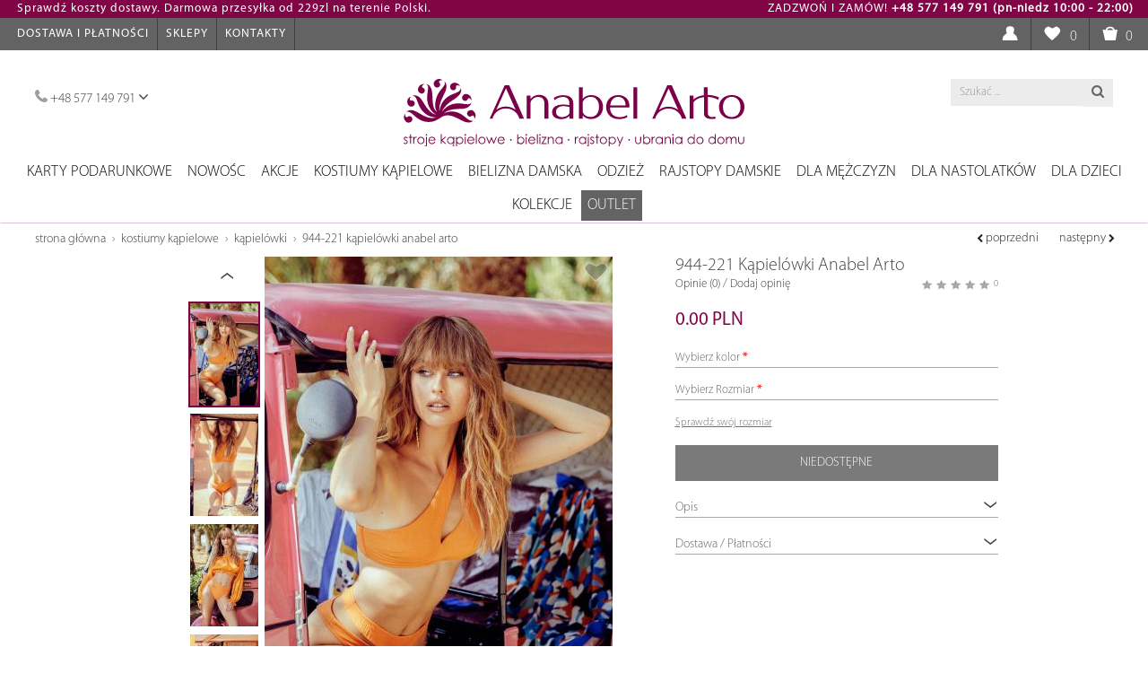

--- FILE ---
content_type: text/html; charset=utf-8
request_url: https://anabelarto.pl/pl/stroje-kapielowe/k%C4%85piel%C3%B3wki_/944-221-k%C4%85piel%C3%B3wki-anabel-arto
body_size: 44373
content:
<!DOCTYPE html>
<!--[if IE]><![endif]-->
<!--[if IE 8 ]><html dir="ltr" lang="pl" class="ie8"><![endif]-->
<!--[if IE 9 ]><html dir="ltr" lang="pl" class="ie9"><![endif]-->
<!--[if (gt IE 9)|!(IE)]><!-->
<html dir="ltr" lang="pl">
<!--<![endif]-->
<head>
  <!-- Yandex.Metrika counter -->
  <script type="text/javascript" >
     (function(m,e,t,r,i,k,a){m[i]=m[i]||function(){(m[i].a=m[i].a||[]).push(arguments)};
     m[i].l=1*new Date();k=e.createElement(t),a=e.getElementsByTagName(t)[0],k.async=1,k.src=r,a.parentNode.insertBefore(k,a)})
     (window, document, "script", "https://mc.yandex.ru/metrika/tag.js", "ym");

     ym(74957299, "init", {
          clickmap:true,
          trackLinks:true,
          accurateTrackBounce:true,
          webvisor:true
     });
  </script>
  <!-- /Yandex.Metrika counter -->

    <meta charset="UTF-8" />
    <meta name="viewport" content="width=device-width, initial-scale=1">
    <meta http-equiv="X-UA-Compatible" content="IE=edge">
    
    <title>944-221 Kąpielówki Anabel Arto</title>
    <meta property="og:title" content="944-221 Kąpielówki Anabel Arto" />
    <meta property="og:site_name" content="Anabel Arto"/>

    <base href="https://anabelarto.pl/" />
    <link rel="shortcut icon" href="/favicon.ico" type="image/x-icon" />
        
        <meta property="og:image" content="https://anabelarto.pl/image/cache/data/BF0002396/944-048+944-221 0001-800x1200.jpg" />
    <meta property="og:image:type" content="image/jpeg" />
    <meta property="og:image:width" content="800" />
    <meta property="og:image:height" content="1200" />
        <meta name="robots" content="index,follow">
    <meta http-equiv='x-dns-prefetch-control' content='on'>
     <link rel='dns-prefetch' href='//www.googletagservices.com'>
     <link rel='dns-prefetch' href='//pagead2.googlesyndication.com'>
     <link rel='dns-prefetch' href='//www.googleadservices.com'>
     <link rel='dns-prefetch' href='//static.doubleclick.net'>
     <link rel='dns-prefetch' href='//googleads.g.doubleclick.net'>
     <link rel='dns-prefetch' href='//securepubads.g.doubleclick.net'>



    <!-- Google Tag Manager -->
        <script>(function(w,d,s,l,i){w[l]=w[l]||[];w[l].push({'gtm.start':
        new Date().getTime(),event:'gtm.js'});var f=d.getElementsByTagName(s)[0],
                j=d.createElement(s),dl=l!='dataLayer'?'&l='+l:'';j.async=true;j.src=
                'https://www.googletagmanager.com/gtm.js?id='+i+dl;f.parentNode.insertBefore(j,f);
                })(window,document,'script','dataLayer','GTM-NNXQDH8');</script>
        <!-- End Google Tag Manager -->

        <script  src="/catalog/view/javascript/jquery/jquery-2.1.1.min.js" type="text/javascript"></script>
    <script  src="https://cdnjs.cloudflare.com/ajax/libs/jquery-cookie/1.4.1/jquery.cookie.min.js" integrity="sha512-3j3VU6WC5rPQB4Ld1jnLV7Kd5xr+cq9avvhwqzbH/taCRNURoeEpoPBK9pDyeukwSxwRPJ8fDgvYXd6SkaZ2TA==" crossorigin="anonymous"></script>
    <script defer src="catalog/view/javascript/mf/jquery-ui.min.js" type="text/javascript"></script>
    <script defer src="catalog/view/javascript/bootstrap/js/bootstrap.min.js" type="text/javascript"></script>
    <script defer src="catalog/view/javascript/bootstrap/js/bootstrap-select.js" type="text/javascript" ></script>
    
    <script defer type="text/javascript" src="catalog/view/javascript/fancybox/jquery.fancybox.pack.js"></script>

<link rel="alternate" href="https://anabelarto.pl/pl/stroje-kapielowe/kąpielówki_/944-221-kąpielówki-anabel-arto" hreflang="pl">
<link rel="alternate" href="https://anabelarto.pl/ru/купальники/женские-плавки/944-221-kąpielówki-anabel-arto" hreflang="ru">
      
        <link href="https://anabelarto.pl/pl/stroje-kapielowe/kąpielówki_/944-221-kąpielówki-anabel-arto" rel="canonical" />
    
    <link href="//netdna.bootstrapcdn.com/bootstrap/3.3.2/css/bootstrap.min.css" rel="stylesheet" media="screen" />
    <link href="/catalog/view/theme/default/stylesheet/stylesheet.css?91" rel="stylesheet">
    <link href="/catalog/view/theme/default/stylesheet/update.css?1769153573" rel="stylesheet">

        <script defer src="/catalog/view/javascript/jquery/magnific/jquery.magnific-popup.min.js" type="text/javascript"></script>
        <script defer src="/catalog/view/javascript/jquery/elevatezoom-master/jquery.elevatezoom.min.js" type="text/javascript"></script>
    
    <link href="/pdf_reader/css/style.css?1769153573" rel="stylesheet">
    <!-- <script  src="/pdf_reader/js/turn.js"></script> -->
    <!-- <script  src="/pdf_reader/js/wait.js"></script> -->
    <!-- <script  src="/pdf_reader/js/jquery.mousewheel.js"></script> -->
    <!-- <script  src="/pdf_reader/js/jquery.fullscreen.js"></script> -->
    <!-- <script  src="/pdf_reader/js/jquery.address-1.6.min.js"></script> -->

    <script src="https://cdnjs.cloudflare.com/ajax/libs/pdf.js/2.6.347/pdf.min.js" integrity="sha512-Z8CqofpIcnJN80feS2uccz+pXWgZzeKxDsDNMD/dJ6997/LSRY+W4NmEt9acwR+Gt9OHN0kkI1CTianCwoqcjQ==" crossorigin="anonymous"></script>
    <!-- <script  src="/pdf_reader/js/onload.js"></script> -->

    <script defer src="catalog/view/javascript/common.js?v35" type="text/javascript"></script>
    <script defer src="catalog/view/javascript/update.js?1769153573" type="text/javascript"></script>

        <script>var user_id = 0;</script>
    
        <!-- Global site tag (gtag.js) - Google Analytics -->
<script async src="https://www.googletagmanager.com/gtag/js?id=UA-91154129-1"></script>
<script>
  window.dataLayer = window.dataLayer || [];
  function gtag(){dataLayer.push(arguments);}
  gtag('js', new Date());

  gtag('config', 'UA-91154129-1');
</script>

<!-- Facebook Pixel Code -->
<script>
!function(f,b,e,v,n,t,s)
{if(f.fbq)return;n=f.fbq=function(){n.callMethod?
n.callMethod.apply(n,arguments):n.queue.push(arguments)};
if(!f._fbq)f._fbq=n;n.push=n;n.loaded=!0;n.version='2.0';
n.queue=[];t=b.createElement(e);t.async=!0;
t.src=v;s=b.getElementsByTagName(e)[0];
s.parentNode.insertBefore(t,s)}(window, document,'script',
'https://connect.facebook.net/en_US/fbevents.js');
fbq('init', '267220904837872');
fbq('track', 'PageView');
</script>
<noscript><img height="1" width="1" style="display:none"
src="https://www.facebook.com/tr?id=267220904837872&ev=PageView&noscript=1"
/></noscript>
<!-- End Facebook Pixel Code -->        <script async src="//pagead2.googlesyndication.com/pagead/js/adsbygoogle.js"></script> <script> (adsbygoogle = window.adsbygoogle || []).push({ google_ad_client: "ca-pub-4135383160625300", enable_page_level_ads: true }); </script>

    <!--DFP-->
    <script async='async' src='//www.googletagservices.com/tag/js/gpt.js'></script>
    <script>
        var googletag = googletag || {};
        googletag.cmd = googletag.cmd || [];
    </script>

        <!-- else if user logged out -->
    <script>
        googletag.cmd.push(function() {
            googletag.defineSlot('/21635808389/aa_dfp_001', [300, 250], 'div-gpt-ad-1506970628816-0').addService(googletag.pubads());
            googletag.defineSlot('/21635808389/aa_dfp_002', [300, 250], 'div-gpt-ad-1506970628816-1').addService(googletag.pubads());
            googletag.defineSlot('/21635808389/aa_dfp_003', [300, 250], 'div-gpt-ad-1506970628816-2').addService(googletag.pubads());
            googletag.defineSlot('/21635808389/aa_dfp_004', [240, 400], 'div-gpt-ad-1506970628816-3').addService(googletag.pubads());
            googletag.defineSlot('/21635808389/aa_dfp_005', [240, 400], 'div-gpt-ad-1506970628816-4').addService(googletag.pubads());
            googletag.defineSlot('/21635808389/aa006', ['fluid'], 'div-gpt-ad-1519817060122-0').addService(googletag.pubads());
            googletag.pubads().enableSingleRequest();
            googletag.pubads().setTargeting('userOK', ['unidentified']);
            googletag.enableServices();
        });
    </script>
        <!-- End of DFP -->
</head>
<body class="product-product-6795">
<!-- Yandex.Metrika counter -->
<noscript><div><img src="https://mc.yandex.ru/watch/74957299" style="position:absolute; left:-9999px;" alt="" /></div></noscript>
<!-- /Yandex.Metrika counter -->

<!-- Google Tag Manager (noscript) -->
<noscript><iframe src="https://www.googletagmanager.com/ns.html?id=GTM-NNXQDH8" height="0" width="0" style="display:none;visibility:hidden"></iframe></noscript>
<!-- End Google Tag Manager (noscript) -->

<nav id="top">
    <div class="dostawa row">
        <div class="col-sm-6 text-left" style="color: white;">
            <div class="section left" style="margin-left: 19px;">
                <a href="//anabelarto.pl/pl/delivery-and-payment/" title="Koszty dostawy w Anabel Arto">Sprawdź koszty dostawy. Darmowa przesyłka od 229zl na terenie Polski.</a>
            </div>
        </div>
        <div class="col-sm-6 text-right">
            <div class="section right" style="margin-right: 16px;color: white;">
                ZADZWOŃ I ZAMÓW! <strong>+48 577 149 791 (pn-niedz 10:00 - 22:00)</strong>
            </div>
        </div>
    </div>
  <div class="container-fluid">
    <div class="pull-left btn-header">
        <div class="navbar-header">
            <button type="button" class="btn btn-navbar navbar-toggle btn-menu" data-toggle="collapse" data-target=".navbar-ex1-collapse"><i class="fa fa-bars"></i></button>
        </div>
        <span class="hidden-xs">
        <ul class="top-menu">
                        <li><a href="/pl/delivery-and-payment/"> Dostawa i Płatności</a></li>
                        <li><a href="/pl/stores/"> Sklepy</a></li>
            <li><a href="/pl/contacts/"> Kontakty</a></li>
        </ul>
        </span>
    </div>

        <span class="hidden-xs"></span>
    <div id="top-links" class="nav pull-right">
      <ul class="list-inline">
        
                <li class="dropdown">
                            <a style="padding-right: 6px;" class="various" title="Gabinet osobisty" data-fancybox-type="ajax" href="https://anabelarto.pl/index.php?route=account/login&popup=1"><i class="user-icon"></i> </a>
             
          <ul class="dropdown-menu dropdown-menu-right">
            
                      </ul>
        </li>


        <li><a href="https://anabelarto.pl/index.php?route=account/wishlist" id="wishlist-total" title="Podsadzki (0)"><i class="heart-icon"></i></a> <span style="padding-right: 4px;">0</span></li>
        <li><a href="javascript:void(0);" onclick="GTM.goToCart();" title="Koszyk"><i class="shopping-cart-icon"></i> <span id="cart-amounts">0</span></a></li>
                      </ul>
    </div>
  </div>
</nav>
<header>
  <div class="container-fluid">
    <div class="row">
      <div class="col-sm-4 col-xs-1" itemtype="//schema.org/ContactPoint" itemscope="itemscope">
        <meta content="+48733192016" itemprop="telephone"/>
        <meta content="sales" itemprop="contactType"/>
        <meta content="PL" itemprop="areaServed"/>
        <meta content="Polish, English" itemprop="availableLanguage"/>
         <button class="dropdown-toggle phone" data-toggle="dropdown">
            <a href="https://anabelarto.pl/index.php?route=information/contact"><i class="fa fa-phone"></i></a> <span class="hidden-xs">+48 577 149 791</span> <i class="hidden-xs fa fa-angle-down"></i>
         </button>
         <ul class="dropdown-menu phone-list">
            <li class="hidden-lg hidden-md hidden-sm"><a href="tel:+48577149791">+48 577 149 791</a></li>
			<!-- <li><a class="mgo-number-vfnd" href="tel:+48577952633">+48577952633</a></li> -->
            <li><a href="/index.php?route=account/callme" data-fancybox-type="ajax" class="callme">Zostaw numer a oddzwonimy</a></li>
          </ul>
      </div>
      <div class="col-sm-4 col-xs-10 text-center">
        <div id="logo" itemtype="//schema.org/Organization" itemscope="itemscope">
          <meta content="https://anabelarto.pl/" itemprop="url"/>
          <meta content="https://scontent.fdnk1-2.fna.fbcdn.net/v/t1.0-9/22089265_2021600508060948_4059093851223480273_n.jpg" itemprop="logo"/>
                    <a href="https://anabelarto.pl/"><img src="/image/logo.svg" title="Anabel Arto - oficjalna strona" alt="Anabel Arto - oficjalna strona" /></a>
                  </div>
      </div>
      <div class="col-sm-4"><div id="search" class="input-group">
  <input type="text" name="search" value="" placeholder="Szukać ..." class="form-control input-lg" />
  <span class="input-group-btn">
    <button type="button" class="btn -btn-default btn-lg"><i class="fa fa-search"></i></button>
  </span>
</div>      </div>
    </div>
  </div>
</header>


<div class="container-fluid nopadding">
  <nav id="menu" class="navbar">
    <div class="collapse navbar-collapse navbar-ex1-collapse-off">
      <ul class="nav navbar-nav navbar-cat">
                        <li><a href="https://anabelarto.pl/pl/karty-podarunkowe/">Karty podarunkowe</a></li>
                                <li class="dropdown">
        <a href="https://anabelarto.pl/pl/nowośc/">NOWOŚC</a>
        <span class="dropdown-toggle" data-toggle="dropdown2"><i class="fa fa-angle-right" aria-hidden="true"></i><i class="fa fa-angle-down" aria-hidden="true"></i></span>
          <div class="dropdown-menu">
            <div class="dropdown-inner category-image">
                                            </div>
            <div class="dropdown-inner categories-list">
              <div>

               

                                          <ul class="list-unstyled cat-column1">
                                <li><a  href="https://anabelarto.pl/pl/nowośc/bielizna___/">Bielizna</a></li>
                                                                <li><a  href="https://anabelarto.pl/pl/nowośc/stroje-kąpielowe1/">Stroje kąpielowe</a></li>
                                                                <li><a  href="https://anabelarto.pl/pl/nowośc/odzież___/">Odzież</a></li>
                                                              </ul>
              
              
              <div>
            </div>


                    </li>
                                <li><a href="https://anabelarto.pl/pl/akcje/">Akcje</a></li>
                                <li class="dropdown x-open">
        <a href="https://anabelarto.pl/pl/stroje-kapielowe/">Kostiumy kąpielowe</a>
        <span class="dropdown-toggle" data-toggle="dropdown2"><i class="fa fa-angle-right" aria-hidden="true"></i><i class="fa fa-angle-down" aria-hidden="true"></i></span>
          <div class="dropdown-menu">
            <div class="dropdown-inner category-image">
                                <p><a href="https://anabelarto.pl/pl/kolekcje/sunny-kiss/"><img src="image/catalog/banners/menu_baners/swimwear.jpg"></a></p>            </div>
            <div class="dropdown-inner categories-list">
              <div>

               

                                          <ul class="list-unstyled cat-column2">
                                <li><a  href="https://anabelarto.pl/pl/stroje-kapielowe/bikini-s-push-up/">Bikini push-up</a></li>
                                                                <li><a  href="https://anabelarto.pl/pl/stroje-kapielowe/bikini-bez-push-up/">Bikini bez push-up</a></li>
                                                                <li><a  href="https://anabelarto.pl/pl/stroje-kapielowe/bikini-balkonetka/">Bikini balkonetka</a></li>
                                                                <li><a  href="https://anabelarto.pl/pl/stroje-kapielowe/trikini/">Trikini</a></li>
                                                                <li><a  href="https://anabelarto.pl/pl/stroje-kapielowe/tankini/">Tankini</a></li>
                                                                <li><a  href="https://anabelarto.pl/pl/stroje-kapielowe/kostiumy-kąpielowe-jednoczęściowe/">Kostiumy kąpielowe jednoczęściowe</a></li>
                                                                <li><a class="active" href="https://anabelarto.pl/pl/stroje-kapielowe/kąpielówki_/">Kąpielówki</a></li>
                                    </ul>
                    <ul class="list-unstyled cat-column2">
                                                                <li><a  href="https://anabelarto.pl/pl/stroje-kapielowe/bluzy-i-sukienki/">Bluzy i sukienki</a></li>
                                                                <li><a  href="https://anabelarto.pl/pl/stroje-kapielowe/pareo/">Pareo</a></li>
                                                                <li><a  href="https://anabelarto.pl/pl/stroje-kapielowe/dodatki-plażowe/">Dodatki plażowe</a></li>
                                                              </ul>
              
              
              <div>
            </div>


                    </li>
                                <li class="dropdown">
        <a href="https://anabelarto.pl/pl/bielizna_damska/">Bielizna damska </a>
        <span class="dropdown-toggle" data-toggle="dropdown2"><i class="fa fa-angle-right" aria-hidden="true"></i><i class="fa fa-angle-down" aria-hidden="true"></i></span>
          <div class="dropdown-menu">
            <div class="dropdown-inner category-image">
                                <p><a href="https://anabelarto.pl/pl/kolekcje/elegance/"><img src="image/catalog/banners/menu_baners/falicity.jpg"></a></p>            </div>
            <div class="dropdown-inner categories-list">
              <div>

               

                                          <ul class="list-unstyled cat-column2">
                                <li><a  href="https://anabelarto.pl/pl/bielizna_damska/odzież-sportowa_/">Odzież sportowa</a></li>
                                                                <li><a  href="https://anabelarto.pl/pl/bielizna_damska/red-20/">RED -20%</a></li>
                                                                <li><a  href="https://anabelarto.pl/pl/bielizna_damska/biustonosze/">Biustonosze</a></li>
                                                                <li><a  href="https://anabelarto.pl/pl/bielizna_damska/figi-stringi-szorty/">Figi, stringi, szorty</a></li>
                                                                <li><a  href="https://anabelarto.pl/pl/bielizna_damska/bielizna-bezszwowa/">Bielizna bezszwowa</a></li>
                                                                <li><a  href="https://anabelarto.pl/pl/bielizna_damska/body-damskie-body-dla-kobiet/">Body damskie, body dla kobiet</a></li>
                                                                <li><a  href="https://anabelarto.pl/pl/bielizna_damska/koszule-szlafroki/">Szlafrok damski, Sukienki i Halki Nocne</a></li>
                                    </ul>
                    <ul class="list-unstyled cat-column2">
                                                                <li><a  href="https://anabelarto.pl/pl/bielizna_damska/piżamy/">Piżamy</a></li>
                                                                <li><a  href="https://anabelarto.pl/pl/bielizna_damska/podwiazki-damskie-pasy-do-ponczoch/">Podwiązki damskie, pasy do pończoch</a></li>
                                                                <li><a  href="https://anabelarto.pl/pl/bielizna_damska/pasy-do-pończoch/">Pasy do pończoch</a></li>
                                                                <li><a  href="https://anabelarto.pl/pl/bielizna_damska/podkoszulki/">Podkoszulki</a></li>
                                                                <li><a  href="https://anabelarto.pl/pl/bielizna_damska/ramiączka/">Ramiączka</a></li>
                                                              </ul>
              
              
              <div>
            </div>


                    </li>
                                <li class="dropdown">
        <a href="https://anabelarto.pl/pl/odzież_/">Odzież</a>
        <span class="dropdown-toggle" data-toggle="dropdown2"><i class="fa fa-angle-right" aria-hidden="true"></i><i class="fa fa-angle-down" aria-hidden="true"></i></span>
          <div class="dropdown-menu">
            <div class="dropdown-inner category-image">
                                <p><a href="https://anabelarto.pl/index.php?route=product/category&path=101_106"><img src="image/catalog/banners/menu_baners/14082017.jpg"></a></p>            </div>
            <div class="dropdown-inner categories-list">
              <div>

               

                                          <ul class="list-unstyled cat-column2">
                                <li><a  href="https://anabelarto.pl/pl/odzież_/odzież-sportowa/">Odzież sportowa</a></li>
                                                                <li><a  href="https://anabelarto.pl/pl/odzież_/odzież-welurowa/">Odzież WELUROWA</a></li>
                                                                <li><a  href="https://anabelarto.pl/pl/odzież_/komplety-(-z-szortami)/">Komplety ( z szortami)</a></li>
                                                                <li><a  href="https://anabelarto.pl/pl/odzież_/komplety-(ze-spоdniami)_/">Komplety (ze spоdniami)</a></li>
                                                                <li><a  href="https://anabelarto.pl/pl/odzież_/bluzy-koszulki-z-długim-rękawem/">Bluzy, koszulki z długim rękawem</a></li>
                                                                <li><a  href="https://anabelarto.pl/pl/odzież_/bluzy-koszulki-z-krótkim-rękawem-/">Bluzy, koszulki z krótkim rękawem </a></li>
                                                                <li><a  href="https://anabelarto.pl/pl/odzież_/sukienki-/">Sukienki </a></li>
                                    </ul>
                    <ul class="list-unstyled cat-column2">
                                                                <li><a  href="https://anabelarto.pl/pl/odzież_/szlafroki/">Szlafroki </a></li>
                                                                <li><a  href="https://anabelarto.pl/pl/odzież_/body/">Body</a></li>
                                                                <li><a  href="https://anabelarto.pl/pl/odzież_/podkoszulki_/">Podkoszulki</a></li>
                                                              </ul>
              
              
              <div>
            </div>


                    </li>
                                <li class="dropdown">
        <a href="https://anabelarto.pl/pl/rajstopy-damskie/">Rajstopy  damskie</a>
        <span class="dropdown-toggle" data-toggle="dropdown2"><i class="fa fa-angle-right" aria-hidden="true"></i><i class="fa fa-angle-down" aria-hidden="true"></i></span>
          <div class="dropdown-menu">
            <div class="dropdown-inner category-image">
                                <img src="https://anabelarto.pl/image/catalog/banners/menu_baners/14082017_2.jpg">            </div>
            <div class="dropdown-inner categories-list">
              <div>

               

                                          <ul class="list-unstyled cat-column1">
                                <li><a  href="https://anabelarto.pl/pl/rajstopy-damskie/klasyczne-rajstopy/">Klasyczne rajstopy</a></li>
                                                                <li><a  href="https://anabelarto.pl/pl/rajstopy-damskie/rajstopy-korygujące/">Rajstopy korygujące</a></li>
                                                                <li><a  href="https://anabelarto.pl/pl/rajstopy-damskie/zimowe-rajstopy/">Zimowe rajstopy</a></li>
                                                                <li><a  href="https://anabelarto.pl/pl/rajstopy-damskie/pończochy/">Pończochy</a></li>
                                                                <li><a  href="https://anabelarto.pl/pl/rajstopy-damskie/skarpety/">Skarpety</a></li>
                                                                <li><a  href="https://anabelarto.pl/pl/rajstopy-damskie/legginsy-damskie/">Legginsy damskie</a></li>
                                                              </ul>
              
              
              <div>
            </div>


                    </li>
                                <li class="dropdown">
        <a href="https://anabelarto.pl/pl/dla-mężczyzn/">Dla mężczyzn</a>
        <span class="dropdown-toggle" data-toggle="dropdown2"><i class="fa fa-angle-right" aria-hidden="true"></i><i class="fa fa-angle-down" aria-hidden="true"></i></span>
          <div class="dropdown-menu">
            <div class="dropdown-inner category-image">
                                            </div>
            <div class="dropdown-inner categories-list">
              <div>

               

                                          <ul class="list-unstyled cat-column1">
                                <li><a  href="https://anabelarto.pl/pl/dla-mężczyzn/bielizna/">Bielizna</a></li>
                                                                <li><a  href="https://anabelarto.pl/pl/dla-mężczyzn/kąpielówki/">Kąpielówki</a></li>
                                                                <li><a  href="https://anabelarto.pl/pl/dla-mężczyzn/odzież/">Odzież </a></li>
                                                                <li><a  href="https://anabelarto.pl/pl/dla-mężczyzn/skarpetki/">Skarpetki</a></li>
                                                              </ul>
              
              
              <div>
            </div>


                    </li>
                                <li class="dropdown">
        <a href="https://anabelarto.pl/pl/dla-nastolatków/">Dla nastolatków</a>
        <span class="dropdown-toggle" data-toggle="dropdown2"><i class="fa fa-angle-right" aria-hidden="true"></i><i class="fa fa-angle-down" aria-hidden="true"></i></span>
          <div class="dropdown-menu">
            <div class="dropdown-inner category-image">
                                            </div>
            <div class="dropdown-inner categories-list">
              <div>

               

                                          <ul class="list-unstyled cat-column1">
                                <li><a  href="https://anabelarto.pl/pl/dla-nastolatków/bielizna__/">Bielizna</a></li>
                                                                <li><a  href="https://anabelarto.pl/pl/dla-nastolatków/moda-plażowa_/">Moda plażowa</a></li>
                                                                <li><a  href="https://anabelarto.pl/pl/dla-nastolatków/odzież__/">Odzież</a></li>
                                                                <li><a  href="https://anabelarto.pl/pl/dla-nastolatków/rajstopy_/">Rajstopy</a></li>
                                                                <li><a  href="https://anabelarto.pl/pl/dla-nastolatków/skarpetki_/">Skarpetki</a></li>
                                                              </ul>
              
              
              <div>
            </div>


                    </li>
                                <li class="dropdown">
        <a href="https://anabelarto.pl/pl/dla-dzieci/">Dla dzieci</a>
        <span class="dropdown-toggle" data-toggle="dropdown2"><i class="fa fa-angle-right" aria-hidden="true"></i><i class="fa fa-angle-down" aria-hidden="true"></i></span>
          <div class="dropdown-menu">
            <div class="dropdown-inner category-image">
                                            </div>
            <div class="dropdown-inner categories-list">
              <div>

               

                                          <ul class="list-unstyled cat-column1">
                                <li><a  href="https://anabelarto.pl/pl/dla-dzieci/bielizna_/">Bielizna</a></li>
                                                                <li><a  href="https://anabelarto.pl/pl/dla-dzieci/moda-plażowa/">Moda plażowa</a></li>
                                                                <li><a  href="https://anabelarto.pl/pl/dla-dzieci/odzież-dla-nastolatków/">Odzież Dla Nastolatków</a></li>
                                                                <li><a  href="https://anabelarto.pl/pl/dla-dzieci/rajstopy/">Rajstopy</a></li>
                                                              </ul>
              
              
              <div>
            </div>


                    </li>
                                <li class="dropdown">
        <a href="https://anabelarto.pl/pl/kolekcje/">Kolekcje</a>
        <span class="dropdown-toggle" data-toggle="dropdown2"><i class="fa fa-angle-right" aria-hidden="true"></i><i class="fa fa-angle-down" aria-hidden="true"></i></span>
          <div class="dropdown-menu">
            <div class="dropdown-inner category-image">
                                <p><a href="https://anabelarto.pl/pl/kolekcje/velour-lux/"><img src="image/catalog/banners/menu_baners/velour.jpg"></a></p>            </div>
            <div class="dropdown-inner categories-list">
              <div>

                                                                           <ul class="list-unstyled">
                        <li><strong>Kostiumy kąpielowe</strong></li>
                                                <li><a href="https://anabelarto.pl/pl/kolekcje/barcelona-(lux)/">Barcelona (Lux) </a></li>
                                                <li><a href="https://anabelarto.pl/pl/kolekcje/bora-bora-(lux)/">Bora-Bora (Lux) </a></li>
                                                <li><a href="https://anabelarto.pl/pl/kolekcje/sport-glam/">Sport Glam </a></li>
                                                <li><a href="https://anabelarto.pl/pl/kolekcje/must-have/">Must Have </a></li>
                                                <li><a href="https://anabelarto.pl/pl/kolekcje/sunny-kiss/">Sunny Kiss </a></li>
                                            </ul>
                                                                                <ul class="list-unstyled">
                        <li><strong>Bielizna</strong></li>
                                                <li><a href="https://anabelarto.pl/pl/kolekcje/strongtender/">Strong&amp;Tender </a></li>
                                                <li><a href="https://anabelarto.pl/pl/kolekcje/bliss-(lux)/">Bliss (Lux) </a></li>
                                                <li><a href="https://anabelarto.pl/pl/kolekcje/charisma/">Charisma </a></li>
                                                <li><a href="https://anabelarto.pl/pl/kolekcje/charm-(lux)/">Charm (Lux) </a></li>
                                                <li><a href="https://anabelarto.pl/pl/kolekcje/desire/">Desire </a></li>
                                                <li><a href="https://anabelarto.pl/pl/kolekcje/divine/">Divine </a></li>
                                                <li><a href="https://anabelarto.pl/pl/kolekcje/dream-(lux)/">Dream (Lux) </a></li>
                                                <li><a href="https://anabelarto.pl/pl/kolekcje/elegance/">Elegance  </a></li>
                                                <li><a href="https://anabelarto.pl/pl/kolekcje/epatage-(lux)/">Epatage (Lux) </a></li>
                                                <li><a href="https://anabelarto.pl/pl/kolekcje/felicity/">Felicity </a></li>
                                                <li><a href="https://anabelarto.pl/pl/kolekcje/glam/">Glam </a></li>
                                                <li><a href="https://anabelarto.pl/pl/kolekcje/glory-(lux)/">Glory (Lux) </a></li>
                                                <li><a href="https://anabelarto.pl/pl/kolekcje/grace/">Grace </a></li>
                                                <li><a href="https://anabelarto.pl/pl/kolekcje/idol/">Idol </a></li>
                                                <li><a href="https://anabelarto.pl/pl/kolekcje/impression/">Impression </a></li>
                                                <li><a href="https://anabelarto.pl/pl/kolekcje/lotus-(lux)/">Lotus (Lux) </a></li>
                                                <li><a href="https://anabelarto.pl/pl/kolekcje/lovely/">Lovely </a></li>
                                                <li><a href="https://anabelarto.pl/pl/kolekcje/passion-(lux)/">Passion (Lux) </a></li>
                                                <li><a href="https://anabelarto.pl/pl/kolekcje/pastel/">Pastel </a></li>
                                                <li><a href="https://anabelarto.pl/pl/kolekcje/dea_/">Dea </a></li>
                                                <li><a href="https://anabelarto.pl/pl/kolekcje/perfect/">Perfect </a></li>
                                                <li><a href="https://anabelarto.pl/pl/kolekcje/serenity/">Serenity </a></li>
                                                <li><a href="https://anabelarto.pl/pl/kolekcje/savana_/">Savana </a></li>
                                            </ul>
                                                                                <ul class="list-unstyled">
                        <li><strong>Odzież</strong></li>
                                                <li><a href="https://anabelarto.pl/pl/kolekcje/gapchinska_/">Gapchinska </a></li>
                                                <li><a href="https://anabelarto.pl/pl/kolekcje/pink/">Pink </a></li>
                                                <li><a href="https://anabelarto.pl/pl/kolekcje/welur/">Velour (Lux) </a></li>
                                            </ul>
                                        
              
              <div>
            </div>


                    </li>
                                <li class="dropdown">
        <a href="https://anabelarto.pl/pl/promocja/">OUTLET</a>
        <span class="dropdown-toggle" data-toggle="dropdown2"><i class="fa fa-angle-right" aria-hidden="true"></i><i class="fa fa-angle-down" aria-hidden="true"></i></span>
          <div class="dropdown-menu">
            <div class="dropdown-inner category-image">
                                            </div>
            <div class="dropdown-inner categories-list">
              <div>

               

                                          <ul class="list-unstyled cat-column1">
                                <li><a  href="https://anabelarto.pl/pl/promocja/bielizna____/">Bielizna</a></li>
                                                                <li><a  href="https://anabelarto.pl/pl/promocja/stroje-kapielowe_/">Stroje kąpielowe</a></li>
                                                                <li><a  href="https://anabelarto.pl/pl/promocja/odzież____/">Odzież</a></li>
                                                                <li><a  href="https://anabelarto.pl/pl/promocja/dla-mężczyzn__/">Dla mężczyzn</a></li>
                                                                <li><a  href="https://anabelarto.pl/pl/promocja/dla-nastolatków__/">Dla nastolatków</a></li>
                                                                <li><a  href="https://anabelarto.pl/pl/promocja/dla-dzieci__/">Dla dzieci</a></li>
                                                              </ul>
              
              
              <div>
            </div>


                    </li>
                      </ul>
      <ul class="nav navbar-nav top-nav menu-non-category">
                <li class="hidden-md hidden-sm hidden-lg "><a href="/pl/delivery-and-payment/"> Dostawa i Płatności</a></li>
                <li class="hidden-md hidden-sm hidden-lg"><a href="/pl/stores/"> Sklepy</a></li>
        <li class="hidden-md hidden-sm hidden-lg"><a href="/pl/contacts/"> Kontakty</a></li>
      </ul>

      <ul class="hidden-md hidden-lg hidden-sm nav navbar-nav language-menu-xs">
        <li>
                    </li>
      <ul>
      <br><br><br>
    </div>
  </nav>
</div>

		<!-- START ocmod prevnext -->
		   			   				  <div class="btn-group pull-right hidden-xs" style="position: absolute;right: 25px;">
					<a data-toggle="tooltip" class="btn btn-default btn-prevnext" title="944-228 Kąpielówki Anabel Arto" href="https://anabelarto.pl/pl/stroje-kapielowe/kąpielówki_/944-228-kąpielówki-anabel-arto"><i class="fa fa-chevron-left"></i> poprzedni</a>
					<a data-toggle="tooltip" class="btn btn-default btn-prevnext" title="944-220 Kąpielówki Anabel Arto" href="https://anabelarto.pl/pl/stroje-kapielowe/kąpielówki_/944-220-kąpielówki-anabel-arto"> następny <i class="fa fa-chevron-right"></i></a>
				  </div>
			  		   		<!-- END ocmod prevnext -->
		
<ul class="breadcrumb breadcrumb-product">
        <li><a href="https://anabelarto.pl/">Strona główna</a></li>
        <li><a href="https://anabelarto.pl/pl/stroje-kapielowe/">Kostiumy kąpielowe</a></li>
        <li><a href="https://anabelarto.pl/pl/stroje-kapielowe/kąpielówki_/">Kąpielówki</a></li>
        <li><a href="https://anabelarto.pl/pl/stroje-kapielowe/kąpielówki_/944-221-kąpielówki-anabel-arto">944-221 Kąpielówki Anabel Arto</a></li>
    </ul>
<div class="container categories-products">
  <div class="row">
                    <div id="content" class="product col-sm-12">      <div class="row">
                        
        <div class="col-sm-7">

          <h1 class="hidden-lg hidden-sm hidden-md">944-221 Kąpielówki Anabel Arto</h1>

                    <div class="row">
              <div class="col-xs-6">
                  <div class="rating rating-xs hidden-lg hidden-sm hidden-md">
                                                                           <div class="star-rating rater-0 star star-rating-applied star-rating-readonly"><a title="rate">5</a></div>
                                                                                                   <div class="star-rating rater-0 star star-rating-applied star-rating-readonly"><a title="rate">5</a></div>
                                                                                                   <div class="star-rating rater-0 star star-rating-applied star-rating-readonly"><a title="rate">5</a></div>
                                                                                                   <div class="star-rating rater-0 star star-rating-applied star-rating-readonly"><a title="rate">5</a></div>
                                                                                                   <div class="star-rating rater-0 star star-rating-applied star-rating-readonly"><a title="rate">5</a></div>
                                                                    <a style="left: 96px;position: absolute;top: 6px;" href="/pl/stroje-kapielowe/k%C4%85piel%C3%B3wki_/944-221-k%C4%85piel%C3%B3wki-anabel-arto#review">(0)</a>
                  </div>
              </div>
          
                          <div class="col-xs-6">
              <ul class="list-unstyled hidden-lg hidden-md hidden-sm price-xs pull-right">
                                <li class="price">
                  <span data-price="0.0000" class="price">0.00 PLN</span>
                </li>
                                                                              </ul>
              </div>
                        </div>

                    <div class="row image-block">
                <button type="button" data-toggle="tooltip" class="wishlist" title="Dodaj do listy życzeń" onclick="wishlist.add('6795');"></button>
                <div id="images2" class="hidden">
                    <div class="item">
                        <a class="thumbnail main-popup" href="https://anabelarto.pl/image/cache/data/BF0002396/944-048+944-221 0001-800x1200.jpg" title="944-221 Kąpielówki Anabel Arto">
                            <img class="zoom_02" data-zoom-image="https://anabelarto.pl/image/cache/data/BF0002396/944-048+944-221 0001-800x1200.jpg" src="https://anabelarto.pl/image/cache/data/BF0002396/944-048+944-221 0001-388x582.jpg" title="944-221 Kąpielówki Anabel Arto" alt="944-221 Kąpielówki Anabel Arto" />
                        </a>
                    </div>
                </div>

                <div id="images" class="owl-carousel">
                    <div class="item">

                                
                        <a class="thumbnail -main-popup" href="https://anabelarto.pl/image/cache/data/BF0002396/944-048+944-221 0001-800x1200.jpg" title="944-221 Kąpielówki Anabel Arto">
                            <img class="zoom_01" data-zoom-image="https://anabelarto.pl/image/cache/data/BF0002396/944-048+944-221 0001-800x1200.jpg" src="https://anabelarto.pl/image/cache/data/BF0002396/944-048+944-221 0001-388x582.jpg" title="944-221 Kąpielówki Anabel Arto" alt="944-221 Kąpielówki Anabel Arto" />
                        </a>
                    </div>
                                                                <div class="item">
                            <a class="thumbnail -main-popup" href="https://anabelarto.pl/image/cache/data/BF0002396/944-048+944-221 0002-800x1200.jpg" title="944-221 Kąpielówki Anabel Arto">
                                <img class="zoom_01" data-zoom-image="https://anabelarto.pl/image/cache/data/BF0002396/944-048+944-221 0002-800x1200.jpg" src="https://anabelarto.pl/image/cache/data/BF0002396/944-048+944-221 0002-388x582.jpg" title="944-221 Kąpielówki Anabel Arto" alt="944-221 Kąpielówki Anabel Arto" />
                            </a>
                        </div>
                                             <div class="item">
                            <a class="thumbnail -main-popup" href="https://anabelarto.pl/image/cache/data/BF0002396/944-048+944-221 0003-800x1200.jpg" title="944-221 Kąpielówki Anabel Arto">
                                <img class="zoom_01" data-zoom-image="https://anabelarto.pl/image/cache/data/BF0002396/944-048+944-221 0003-800x1200.jpg" src="https://anabelarto.pl/image/cache/data/BF0002396/944-048+944-221 0003-388x582.jpg" title="944-221 Kąpielówki Anabel Arto" alt="944-221 Kąpielówki Anabel Arto" />
                            </a>
                        </div>
                                             <div class="item">
                            <a class="thumbnail -main-popup" href="https://anabelarto.pl/image/cache/data/BF0002396/944-048+944-221 0005-800x1200.jpg" title="944-221 Kąpielówki Anabel Arto">
                                <img class="zoom_01" data-zoom-image="https://anabelarto.pl/image/cache/data/BF0002396/944-048+944-221 0005-800x1200.jpg" src="https://anabelarto.pl/image/cache/data/BF0002396/944-048+944-221 0005-388x582.jpg" title="944-221 Kąpielówki Anabel Arto" alt="944-221 Kąpielówki Anabel Arto" />
                            </a>
                        </div>
                                             <div class="item">
                            <a class="thumbnail -main-popup" href="https://anabelarto.pl/image/cache/data/BF0002396/944-048+944-221 0006-800x1200.jpg" title="944-221 Kąpielówki Anabel Arto">
                                <img class="zoom_01" data-zoom-image="https://anabelarto.pl/image/cache/data/BF0002396/944-048+944-221 0006-800x1200.jpg" src="https://anabelarto.pl/image/cache/data/BF0002396/944-048+944-221 0006-388x582.jpg" title="944-221 Kąpielówki Anabel Arto" alt="944-221 Kąpielówki Anabel Arto" />
                            </a>
                        </div>
                                             <div class="item">
                            <a class="thumbnail -main-popup" href="https://anabelarto.pl/image/cache/data/BF0002396/944-048+944-221 0007-800x1200.jpg" title="944-221 Kąpielówki Anabel Arto">
                                <img class="zoom_01" data-zoom-image="https://anabelarto.pl/image/cache/data/BF0002396/944-048+944-221 0007-800x1200.jpg" src="https://anabelarto.pl/image/cache/data/BF0002396/944-048+944-221 0007-388x582.jpg" title="944-221 Kąpielówki Anabel Arto" alt="944-221 Kąpielówki Anabel Arto" />
                            </a>
                        </div>
                                             <div class="item">
                            <a class="thumbnail -main-popup" href="https://anabelarto.pl/image/cache/data/BF0002396/944-048+944-221_01 (1)-800x1200.jpg" title="944-221 Kąpielówki Anabel Arto">
                                <img class="zoom_01" data-zoom-image="https://anabelarto.pl/image/cache/data/BF0002396/944-048+944-221_01 (1)-800x1200.jpg" src="https://anabelarto.pl/image/cache/data/BF0002396/944-048+944-221_01 (1)-388x582.jpg" title="944-221 Kąpielówki Anabel Arto" alt="944-221 Kąpielówki Anabel Arto" />
                            </a>
                        </div>
                                             <div class="item">
                            <a class="thumbnail -main-popup" href="https://anabelarto.pl/image/cache/data/BF0002396/944-048+944-221_01 (2)-800x1200.jpg" title="944-221 Kąpielówki Anabel Arto">
                                <img class="zoom_01" data-zoom-image="https://anabelarto.pl/image/cache/data/BF0002396/944-048+944-221_01 (2)-800x1200.jpg" src="https://anabelarto.pl/image/cache/data/BF0002396/944-048+944-221_01 (2)-388x582.jpg" title="944-221 Kąpielówki Anabel Arto" alt="944-221 Kąpielówki Anabel Arto" />
                            </a>
                        </div>
                                             <div class="item">
                            <a class="thumbnail -main-popup" href="https://anabelarto.pl/image/cache/data/BF0002396/944-048+944-221_01 (3)-800x1200.jpg" title="944-221 Kąpielówki Anabel Arto">
                                <img class="zoom_01" data-zoom-image="https://anabelarto.pl/image/cache/data/BF0002396/944-048+944-221_01 (3)-800x1200.jpg" src="https://anabelarto.pl/image/cache/data/BF0002396/944-048+944-221_01 (3)-388x582.jpg" title="944-221 Kąpielówki Anabel Arto" alt="944-221 Kąpielówki Anabel Arto" />
                            </a>
                        </div>
                                             <div class="item">
                            <a class="thumbnail -main-popup" href="https://anabelarto.pl/image/cache/data/BF0002396/944-048+944-221_01 (5)-800x1200.jpg" title="944-221 Kąpielówki Anabel Arto">
                                <img class="zoom_01" data-zoom-image="https://anabelarto.pl/image/cache/data/BF0002396/944-048+944-221_01 (5)-800x1200.jpg" src="https://anabelarto.pl/image/cache/data/BF0002396/944-048+944-221_01 (5)-388x582.jpg" title="944-221 Kąpielówki Anabel Arto" alt="944-221 Kąpielówki Anabel Arto" />
                            </a>
                        </div>
                                             <div class="item">
                            <a class="thumbnail -main-popup" href="https://anabelarto.pl/image/cache/data/BF0002396/944-048+944-221_01 (6)-800x1200.jpg" title="944-221 Kąpielówki Anabel Arto">
                                <img class="zoom_01" data-zoom-image="https://anabelarto.pl/image/cache/data/BF0002396/944-048+944-221_01 (6)-800x1200.jpg" src="https://anabelarto.pl/image/cache/data/BF0002396/944-048+944-221_01 (6)-388x582.jpg" title="944-221 Kąpielówki Anabel Arto" alt="944-221 Kąpielówki Anabel Arto" />
                            </a>
                        </div>
                                             <div class="item">
                            <a class="thumbnail -main-popup" href="https://anabelarto.pl/image/cache/data/BF0002396/944-048+944-221_01 (91)-800x1200.jpg" title="944-221 Kąpielówki Anabel Arto">
                                <img class="zoom_01" data-zoom-image="https://anabelarto.pl/image/cache/data/BF0002396/944-048+944-221_01 (91)-800x1200.jpg" src="https://anabelarto.pl/image/cache/data/BF0002396/944-048+944-221_01 (91)-388x582.jpg" title="944-221 Kąpielówki Anabel Arto" alt="944-221 Kąpielówki Anabel Arto" />
                            </a>
                        </div>
                                                         </div>

                                <div class="images-outer">
                                    <button type="button" id="arrow-up"></button>
                    <button type="button" id="arrow-left"><span></span></button>
                                                    <div class="images ">
                    <div class="owl-pagination">
                    <div class="owl-page image-additional active"><span onclick="$('#images').removeClass('hidden');$('#images2').addClass('hidden');owl.goTo(0);$('.zoomContainer').css('left', '-10000px');"><img src="https://anabelarto.pl/image/cache/data/BF0002396/944-048+944-221 0001-76x114.jpg" title="944-221 Kąpielówki Anabel Arto" alt="944-221 Kąpielówki Anabel Arto" /></span></div>
                                            <div class="owl-page image-additional"><span class="" onclick="$('#images').removeClass('hidden');$('#images2').addClass('hidden');owl.goTo(1);$('.zoomContainer').css('left', '-10000px');"><img src="https://anabelarto.pl/image/cache/data/BF0002396/944-048+944-221 0002-76x114.jpg" title="944-221 Kąpielówki Anabel Arto" alt="944-221 Kąpielówki Anabel Arto" /></span></div>
                                            <div class="owl-page image-additional"><span class="" onclick="$('#images').removeClass('hidden');$('#images2').addClass('hidden');owl.goTo(2);$('.zoomContainer').css('left', '-10000px');"><img src="https://anabelarto.pl/image/cache/data/BF0002396/944-048+944-221 0003-76x114.jpg" title="944-221 Kąpielówki Anabel Arto" alt="944-221 Kąpielówki Anabel Arto" /></span></div>
                                            <div class="owl-page image-additional"><span class="" onclick="$('#images').removeClass('hidden');$('#images2').addClass('hidden');owl.goTo(3);$('.zoomContainer').css('left', '-10000px');"><img src="https://anabelarto.pl/image/cache/data/BF0002396/944-048+944-221 0005-76x114.jpg" title="944-221 Kąpielówki Anabel Arto" alt="944-221 Kąpielówki Anabel Arto" /></span></div>
                                            <div class="owl-page image-additional"><span class="" onclick="$('#images').removeClass('hidden');$('#images2').addClass('hidden');owl.goTo(4);$('.zoomContainer').css('left', '-10000px');"><img src="https://anabelarto.pl/image/cache/data/BF0002396/944-048+944-221 0006-76x114.jpg" title="944-221 Kąpielówki Anabel Arto" alt="944-221 Kąpielówki Anabel Arto" /></span></div>
                                            <div class="owl-page image-additional"><span class="" onclick="$('#images').removeClass('hidden');$('#images2').addClass('hidden');owl.goTo(5);$('.zoomContainer').css('left', '-10000px');"><img src="https://anabelarto.pl/image/cache/data/BF0002396/944-048+944-221 0007-76x114.jpg" title="944-221 Kąpielówki Anabel Arto" alt="944-221 Kąpielówki Anabel Arto" /></span></div>
                                            <div class="owl-page image-additional"><span class="" onclick="$('#images').removeClass('hidden');$('#images2').addClass('hidden');owl.goTo(6);$('.zoomContainer').css('left', '-10000px');"><img src="https://anabelarto.pl/image/cache/data/BF0002396/944-048+944-221_01 (1)-76x114.jpg" title="944-221 Kąpielówki Anabel Arto" alt="944-221 Kąpielówki Anabel Arto" /></span></div>
                                            <div class="owl-page image-additional"><span class="" onclick="$('#images').removeClass('hidden');$('#images2').addClass('hidden');owl.goTo(7);$('.zoomContainer').css('left', '-10000px');"><img src="https://anabelarto.pl/image/cache/data/BF0002396/944-048+944-221_01 (2)-76x114.jpg" title="944-221 Kąpielówki Anabel Arto" alt="944-221 Kąpielówki Anabel Arto" /></span></div>
                                            <div class="owl-page image-additional"><span class="" onclick="$('#images').removeClass('hidden');$('#images2').addClass('hidden');owl.goTo(8);$('.zoomContainer').css('left', '-10000px');"><img src="https://anabelarto.pl/image/cache/data/BF0002396/944-048+944-221_01 (3)-76x114.jpg" title="944-221 Kąpielówki Anabel Arto" alt="944-221 Kąpielówki Anabel Arto" /></span></div>
                                            <div class="owl-page image-additional"><span class="" onclick="$('#images').removeClass('hidden');$('#images2').addClass('hidden');owl.goTo(9);$('.zoomContainer').css('left', '-10000px');"><img src="https://anabelarto.pl/image/cache/data/BF0002396/944-048+944-221_01 (5)-76x114.jpg" title="944-221 Kąpielówki Anabel Arto" alt="944-221 Kąpielówki Anabel Arto" /></span></div>
                                            <div class="owl-page image-additional"><span class="" onclick="$('#images').removeClass('hidden');$('#images2').addClass('hidden');owl.goTo(10);$('.zoomContainer').css('left', '-10000px');"><img src="https://anabelarto.pl/image/cache/data/BF0002396/944-048+944-221_01 (6)-76x114.jpg" title="944-221 Kąpielówki Anabel Arto" alt="944-221 Kąpielówki Anabel Arto" /></span></div>
                                            <div class="owl-page image-additional"><span class="" onclick="$('#images').removeClass('hidden');$('#images2').addClass('hidden');owl.goTo(11);$('.zoomContainer').css('left', '-10000px');"><img src="https://anabelarto.pl/image/cache/data/BF0002396/944-048+944-221_01 (91)-76x114.jpg" title="944-221 Kąpielówki Anabel Arto" alt="944-221 Kąpielówki Anabel Arto" /></span></div>
                                        </div>
                    </div>
                                    <button type="button" id="arrow-down"></button>
                    <button type="button" id="arrow-right"><span></span></button>
                                                </div>
                

          </div>
          
        </div>
                                <div class="col-sm-5 col-md-4 product">

          <h1 class="hidden-xs">944-221 Kąpielówki Anabel Arto</h1>
                    <div class="rating hidden-xs">
            <a href="/pl/stroje-kapielowe/k%C4%85piel%C3%B3wki_/944-221-k%C4%85piel%C3%B3wki-anabel-arto#review">Opinie (0)</a> / <a href="/pl/stroje-kapielowe/k%C4%85piel%C3%B3wki_/944-221-k%C4%85piel%C3%B3wki-anabel-arto#review">Dodaj opinię</a>
            <div class="pull-right" style="margin-top: 5px;">
                                                            <div class="star-rating rater-0 star star-rating-applied star-rating-readonly"><a title="rate">5</a></div>
                    
                                                            <div class="star-rating rater-0 star star-rating-applied star-rating-readonly"><a title="rate">5</a></div>
                    
                                                            <div class="star-rating rater-0 star star-rating-applied star-rating-readonly"><a title="rate">5</a></div>
                    
                                                            <div class="star-rating rater-0 star star-rating-applied star-rating-readonly"><a title="rate">5</a></div>
                    
                                                            <div class="star-rating rater-0 star star-rating-applied star-rating-readonly"><a title="rate">5</a></div>
                    
                                <sup>0</sup>
            </div>
          </div>
          
          <ul class="list-unstyled hidden">
                        <li>Model: <font id='product_model'>BF0002396</font>      </li>
                                    <li>Dostępność: <font id='product_stock'>Niedostępne</font>      </li>
                      </ul>


                    <ul class="list-unstyled hidden-xs">
                        <li class="price">
              <span data-price="0.0000" class="price">0.00 PLN</span>
            </li>
                                                          </ul>
          

          <div id="product">
                        <hr class="hidden"></hr>
                                                                        <div class="form-group required">
              <label class="control-label 23540">Wybierz kolor</label>
              <div id="input-option23540">
                              </div>
            </div>
                                    
                                                            
            <div class="form-group required">
              <label class="control-label 23541" for="input-option23541">Wybierz Rozmiar</label>
              <select name="option[23541]" id="input-option23541" class="form-control">
                <option value="">Wybierz</option>
                              </select>

                
                                <a target="_blank" class="know-about-size" href="/pl/calculator/">Sprawdź swój rozmiar</a>
                            </div>
                                                                        
                                                                                    <div class="form-group hidden">
              <label class="control-label" for="input-quantity">liczba</label>
              <input type="text" name="quantity" value="1" size="2" id="input-quantity" class="form-control" />
              <input type="hidden" name="product_id" value="6795" />
              <br />
            </div>

                                    <div class="stock"><font id='product_stock'>Niedostępne</font>      </div>
                        


            <label class="control-label label-colapse collapsed" data-toggle="collapse" data-target="#description">Opis                <span class="icon-colapse"></span>
            </label>
            <div id="description" class="collapse">
                                            </div>

            <label class="control-label label-colapse collapsed" data-toggle="collapse" data-target="#delivery-payment-text">Dostawa / Płatności                <span class="icon-colapse"></span>
            </label>
            <div id="delivery-payment-text" class="collapse"><p><b>Internet zamówienia</b><p/>

<p>tel: +48 577 131 219</p>

<p>mail: gm@anabel-arto.pl</p>
<p>Przygotowywanie i wysyłka
zamówień odbywają się od poniedziałku do piątku, od 10:00 do 18:00.</p>
<p>Zamówienia, złożone przed godz.14 są realizowane tego samego dnia. Zamówienia, złożone po godz.14, są realizowane w następnym dniu roboczym.</p>
<p>Wysyłka towaru następuje najpóźniej w trzecim dniu roboczym, nie licząc dnia rejestracji zamówienia</p>
<p>Metody dostawy:</p>
<ul>
<li>Paczkomaty Inpost (24/7) - 10,99 pln</li>
<li>Kurier Inpost - 10,99 pln</li>
<li>Kurier Poczta Polska- 13,99 pln</li>
<li>Odbiór osobisty po przedpłacie (CH Blue CIty, CH Wola Park, CH Janki, CH Atrium Targówek, CH Młociny Warszawa)</li>
</ul>
<p>
Metody płatności:
<ul>
<li>PayU</li>
<li>Przelew zwykły na konto bankowe sklepu w banku Millennium - 07116022020000000308681450</li>
<li>Za pobraniem - 5 pln</li>
</ul>
</p></div>

            
            
            
          </div>

        </div>


      </div>
      


                <link href="/catalog/view/javascript/jquery/rating/jquery.rating.css" media="screen" rel="stylesheet" type="text/css" >
        <script type="text/javascript" src="/catalog/view/javascript/jquery/rating/jquery.rating.pack.js"></script>
        <div class="tab-pane active" id="tab-review">
          <form class="form-horizontal" id="form-review">
          <div class="row">
            <div class="col-md-4">
            <h2>Dodaj opinię</h2>
            <p>Zostaw swoją opinię o produkcie i pomóż innym wyznaczyć się z wyborem.</p>
            <p></p>
                        <div class="form-group required">
              <div class="col-sm-12">
                <label class="control-label" for="input-name">imię i nazwisko</label>
                <input type="text" name="name" value="" id="input-name" class="form-control" />
              </div>
            </div>
            <div class="form-group required">
              <div class="col-sm-12">
                <label class="control-label" for="input-review">Tekst zawiadomienia</label>
                <textarea name="text" rows="5" id="input-review" class="form-control"></textarea>
              </div>
            </div>
            <div class="form-group required">
              <div class="col-sm-12">
                <label class="control-label">Oceń produkt</label>
                <div>
                <input class="star" type="radio" name="rating" value="1"/>
                <input class="star" type="radio" name="rating" value="2"/>
                <input class="star" type="radio" name="rating" value="3"/>
                <input class="star" type="radio" name="rating" value="4"/>
                <input class="star" type="radio" name="rating" value="5"/>
                </div>
              </div>
            </div>

            <div class="form-group">
              <div class="col-sm-12">
                <label class="control-label" for="input-email">email</label>
                <input type="text" name="email" value="" id="input-email" class="form-control" />
              </div>
            </div>

            <div class="form-group">
              <div class="col-sm-12">
                <label class="control-label" for="input-telephone">telefon</label>
                <input type="text" name="telephone" value="" id="input-telephone" class="form-control" />
              </div>
            </div>

            <div class="form-group required">
    <label class="col-sm-2 control-label" for="input-captcha">Wprowadź kod do pola niżej</label>
  <div class="col-sm-10">
    <input type="text" name="captcha" id="input-captcha" class="form-control" />
    <img src="index.php?route=captcha/basic_captcha/captcha" alt="" />
      </div>
  </div>
            <div id="review-messages"></div>
            <div class="buttons clearfix">
                <button type="button" id="button-review" data-loading-text="Ładowanie..." class="btn btn-review btn-primary">Dodaj własną opinię</button>
            </div>
                        </div>

            <div class="col-md-8">
                <div id="review"><a name="review"></a></div>
            </div>

            </div>
          </form>
        </div>
        

            </div>
    </div>
</div>

<script type="text/javascript">
var owl;
function ProductInitCallBack() {

$(document).ready(function() {
// Find all YouTube and Vimeo videos
  var $allVideos = $(".videowrapper iframe[src*='www.youtube.com']");

  // Figure out and save aspect ratio for each video
  $allVideos.each(function() {
    $(this)
      .data('aspectRatio', this.height / this.width)
      // and remove the hard coded width/height
      .removeAttr('height')
      .removeAttr('width');
  });

  // When the window is resized
  $(window).resize(function() {
    // Resize all videos according to their own aspect ratio
    $allVideos.each(function() {
      var $el = $(this);
      // Get parent width of this video
      var newWidth = $el.parent().width();
      $el
        .width(newWidth)
        .height(newWidth * $el.data('aspectRatio'));
    });

  // Kick off one resize to fix all videos on page load
  }).resize();

$(".product .radio label").click(function() {
    //$(".btn-select").prop( "disabled", false);
    if ($(this).children("input").prop( "disabled") == false) {
        $(".product .radio label").removeClass("active");
        $(this).addClass("active");
        if (0) {
            setTimeout(
                function() {
                    $(".btn-select").each(function () {
                        $(this).prop("disabled", $("#"+$(this).attr("tag")).children("#s" + $(this).text()).prop("disabled") );
                    })
                },
            500
            );
        }
    } else {

    }
});

$(".btn-select").click(function() {

    if ( $(this).hasClass("active").toString() == "true" ) {
        $(this).removeClass('active');
        //var opt_id =  's'+$(this).text();
        $("#"+$(this).attr("tag")).val( "" ).change();

    } else {
        $('.'+$(this).attr("class").replace('btn-select ','')).removeClass('active');
        $(this).addClass('active');

        $("." + $(this).attr("id")).html($(this).html());

        //var opt_id =  's'+$(this).text();
        $("#"+$(this).attr("tag")).val( $(this).attr("val") ).change();
    }
});


$(".img-options").click(function(){

    if ( $(this).prev().prop("disabled")== true )
        return false;

    $("." + $(this).attr("id")).html($(this).attr("alt"));

    var data = {
        src:  $(this).attr("src"),
        color: $(this).attr("alt"),
        model: 'BF0002396'
    };
    $.ajax({
        url: 'index.php?route=product/product/getImage',
        type: 'post',
        data: data,
        dataType: 'json',
        success: function(json) {
            if (json['big']) {
                $("#images2").removeClass("hidden")
                $("#images").addClass("hidden");
                $(".main-popup").attr("href", json['big']);
                $(".main-popup img").attr("src", json['thumb']);
                var ez_02 =  $('.zoom_02').data('elevateZoom');
                ez_02.swaptheimage(json['thumb'], json['big']);
            }
        }
    });
})

$('select[name=\'recurring_id\'], input[name="quantity"]').change(function(){
	$.ajax({
		url: 'index.php?route=product/product/getRecurringDescription',
		type: 'post',
		data: $('input[name=\'product_id\'], input[name=\'quantity\'], select[name=\'recurring_id\']'),
		dataType: 'json',
		beforeSend: function() {
			$('#recurring-description').html('');
		},
		success: function(json) {
			$('.alert, .text-danger').remove();

			if (json['success']) {
				$('#recurring-description').html(json['success']);
			}
		}
	});
});

$('#button-cart').on('click', function() {
// << Related Options / Связанные опции
				
// >> Related Options / Связанные опции 
	$.ajax({
		url: 'index.php?route=checkout/cart/add',
		type: 'post',
		data: $('#product input[type=\'text\'], #product input[type=\'hidden\'], #product input[type=\'radio\']:checked, #product input[type=\'checkbox\']:checked, #product select, #product textarea'),
		dataType: 'json',
		beforeSend: function() {
			$('#button-cart').button('loading');
		},
		complete: function() {
			$('#button-cart').button('reset');
		},
		success: function(json) {
			$('.alert, .text-danger').remove();
			$('.form-group').removeClass('has-error');

			if (json['error']) {
				if (json['error']['option']) {
					for (i in json['error']['option']) {
						var element = $('#input-option' + i.replace('_', '-'));

						if (element.parent().hasClass('input-group')) {
							element.parent().after('<div class="text-danger">' + json['error']['option'][i] + '</div>');
						} else {
							element.before('<div class="text-danger"><div class="lb"></div><div class="cb">' + json['error']['option'][i] + '</div><div class="rb"></div></div>');
						}
					}
				}

				if (json['error']['recurring']) {
					$('select[name=\'recurring_id\']').after('<div class="text-danger">' + json['error']['recurring'] + '</div>');
				}

				// Highlight any found errors
				$('.text-danger').parent().addClass('has-error');
			}

			if (json['success']) {
				//$('.breadcrumb').after('<div class="alert alert-success">' + json['success'] + '<button type="button" class="close" data-dismiss="alert">&times;</button></div>');
				//$('#cart > button').html('<i class="fa fa-shopping-cart"></i> ' + json['total']);
                GTM.addToCart('6795', '944-221 Kąpielówki Anabel Arto', '0.00', '', 'Kąpielówki');
                fbq('track', 'AddToCart', {'content_name': '944-221 Kąpielówki Anabel Arto', 'content_category': 'Kąpielówki', 'content_ids': ['6795'], 'content_type': 'product'});
				$('html, body').animate({ scrollTop: 0 }, 'slow');
				$('#cart-amounts').load('index.php?route=common/cart/info');
                ga('send', 'event', 'product', 'add2cart');

                $.fancybox.open({type: 'ajax', href: '/index.php?route=checkout/cart&popup'});

			}
		},
        error: function(xhr, ajaxOptions, thrownError) {
            alert(thrownError + "\r\n" + xhr.statusText + "\r\n" + xhr.responseText);
        }
	});
});

$('#review').load('index.php?route=product/product/review&product_id=6795&page=1');

$('#button-review').on('click', function() {
	$.ajax({
		url: 'index.php?route=product/product/write&product_id=6795',
		type: 'post',
		dataType: 'json',
		data: $("#form-review").serialize(),
		beforeSend: function() {
			$('#button-review').button('loading');
		},
		complete: function() {
			$('#button-review').button('reset');
		},
		success: function(json) {
			$('.alert-success, .alert-danger').remove();

			if (json['error']) {
				$('#review-messages').after('<div class="alert alert-danger"><i class="fa fa-exclamation-circle"></i> ' + json['error'] + '</div>');
			}

			if (json['success']) {
				$('#review-messages').after('<div class="alert alert-success"><i class="fa fa-check-circle"></i> ' + json['success'] + '</div>');

				$('input[name=\'name\']').val('');
				$('textarea[name=\'text\']').val('');
				$('input[name=\'rating\']:checked').prop('checked', false);
			}
		}
	});
});

function chk_scroll_horizontal(e) {
    var elem = $(e.currentTarget);

    if (elem.scrollLeft() == 0) {
        $('#arrow-left').css("opacity",'0.2');
    }
    if (elem[0].scrollWidth - elem.scrollLeft() == elem.outerWidth()) {
        $('#arrow-right').css("opacity", '0.2');
    }
}

function chk_scroll_vertical(e) {
    var elem = $(e.currentTarget);

    if (elem.scrollTop() == 0) {
        $('#arrow-up').css("opacity",'0.2');
    }

    if (elem[0].scrollHeight - elem.scrollTop() == elem.outerHeight()) {
         $('#arrow-down').css("opacity", '0.2');
    }
}

$(".images .owl-pagination").bind('scroll', chk_scroll_vertical);
$(".images").bind('scroll', chk_scroll_horizontal);

$('#arrow-down').click(function() {
    $('#arrow-up').css('opacity','1');
    $(".images .owl-pagination").stop().animate({
        scrollTop:  ($(".images .owl-pagination").scrollTop()+115)
    },150);
});

$('#arrow-up').click(function() {
    $('#arrow-down').css('opacity','1');
    $(".images .owl-pagination").stop().animate({
        scrollTop:  ($(".images .owl-pagination").scrollTop()-115)
    },150);
});

$('#arrow-left').click(function() {
    $('#arrow-right').css('opacity','1');
    $(".images").stop().animate({
        scrollLeft:  ($(".images").scrollLeft()-80)
    },250);
})

$('#arrow-right').click(function() {
    $('#arrow-left').css('opacity','1');
    $(".images").stop().animate({
        scrollLeft:  ($(".images").scrollLeft()+80)
    },150);
})

function onResizeProduct() {
    if ($(window).width() > 991 ) {
        $("#arrow-left").hide();
        $("#arrow-right").hide();
    }
    if ($(window).width() <=991 && $(window).width() >= 768) {
        $("#arrow-left").show();
        $("#arrow-right").show();
        $(".images .owl-pagination").width( (($(".images .owl-pagination .owl-page").width()+6) * 12) + 12*5 );
        if ( 11 < 4) {
            $(".images").width(388);
        } else {
            $(".images").width(330);
        }
    } else if ( $(window).width() < 768) {

        $(".images-outer").css('margin-left', '0px');


        $(".images .owl-pagination").width( (($(".images .owl-pagination .owl-page").width()+6) * 12) + 12*4 );
        if ( 11 < 4) {
        } else {
            $(".images").width( $(window).width() - 52);
        }
        if ( $(window).width() > $(".images .owl-pagination").width()) {
            $("#arrow-right").hide();
            $("#arrow-left").hide();
            $(".images-outer").css('margin-left', '15px');
        } else {

            $(".images-outer").css('margin-left', '0px');

            $("#arrow-right").show();
            $("#arrow-left").show();
        }

    } else {
        $(".images .owl-pagination").width("auto");
        $(".images").width("auto");
    }

    if ( $(window).width() < 768) {
        if ($("#images2").hasClass("hidden")) {
            $(".wishlist").css("left", ($(window).width()/2+$(".zoom_01").width()/2)-36 +"px");
            $(".wishlist").css("top", $(".image-block").position().top + 18);
        } else {
            $(".wishlist").css("left", ($(window).width()/2+$(".zoom_02").width()/2)-36 +"px");
            $(".wishlist").css("top", $(".image-block").position().top + 18);
        }
    } else {
        $(".wishlist").css("left", "auto");
        $(".wishlist").css("top", "7px");
    }

}

$(window).resize(onResizeProduct);
setTimeout(onResizeProduct, 1000);

    $('.thumbnail').magnificPopup({
        type:'image',
        gallery: {
            enabled:true
        }
    });

    $("#images").owlCarousel({
      navigation : false, // Show next and prev buttons
      slideSpeed : 300,
      paginationSpeed : 400,
      singleItem:true,
      pagination: false,
      afterMove: function() {
        $(".images .owl-pagination .image-additional").removeClass("active");
        $(".images .owl-pagination .image-additional").each(function (index, value) {
            if ( index == owl.currentItem) {
                $(this).addClass("active");
                return true;
            }
        });
      }

      // "singleItem:true" is a shortcut for:
      // items : 1,
      // itemsDesktop : false,
      // itemsDesktopSmall : false,
      // itemsTablet: false,
      // itemsMobile : false
    });

    owl = $("#images").data('owlCarousel');
    $(".images-outer").show();
});

jQuery(document).ready(function() {
    var ez = false;
    $(".zoom_01").mouseover(function(){
        if ( !ez ) {
            $('.zoom_01').elevateZoom(
                {
                    scrollZoom : true,
                    zoomWindowWidth:388,
                    zoomWindowHeight:582,
                    onComplete: function() {
                        $(".zoomContainer").css("left", "-10000px");
                    }
                }
            );
            $('.zoom_02').elevateZoom(
                {
                    scrollZoom : true,
                    zoomWindowWidth:388,
                    zoomWindowHeight:582,
                    onComplete: function() {
                        //$(".zoomContainer").css("left", "-10000px");
                    }
                }
            );
            ez = true;
        }
    });

});
}
//--></script>

<link rel="stylesheet" href="/catalog/view/javascript/jquery/owl-carousel/owl.carousel.css">
<script defer type="text/javascript" src="/catalog/view/javascript/jquery/owl-carousel/owl.carousel.min.js" ></script>

<!-- Google Remarketing Tag -->
<script type="text/javascript">
    var google_tag_params = {
        ecomm_prodid: 6795,
        ecomm_pagetype: 'product',
        ecomm_totalvalue: 0.00,
        ecomm_category: 'Kąpielówki',
        dynx_itemid: 6795,
        dynx_pagetype: 'product',
        dynx_totalvalue: 0.00    };
</script>
<script type="text/javascript">
    /* <![CDATA[ */
    var google_conversion_id = 846760657;
    var google_custom_params = window.google_tag_params;
    var google_remarketing_only = true;
    /* ]]> */
</script>
<script type="text/javascript" src="//www.googleadservices.com/pagead/conversion.js">
</script>
<noscript>
  <div style="display:inline;">
    <img height="1" width="1" style="border-style:none;" alt="" src="//googleads.g.doubleclick.net/pagead/viewthroughconversion/846760657/?guid=ON&script=0"/>
  </div>
</noscript>
<!-- /Google Remarketing Tag -->

<!-- Google Tag Manager -->
<script type="text/javascript">
    window.dataLayer = window.dataLayer || [];
    dataLayer.push({
        'ecommerce': {
            'currencyCode': 'PLN',
            'detail': {
                'products': [{
                    'id': '6795',
                    'name': '944-221 Kąpielówki Anabel Arto',
                    'price': '0.00',
                    'brand': '',
                    'category': 'Kąpielówki',
                    'position': 0
                }]
            },
        },
        'event': 'gtm-ee-event',
        'gtm-ee-event-category': 'Enhanced Ecommerce',
        'gtm-ee-event-action': 'Product Details',
        'gtm-ee-event-non-interaction': 'True',
    });
</script>
<!-- /Google Tag Manager -->

<!-- Facebook Pixel Code -->
<script type="text/javascript">
    fbq('track', 'ViewContent', {'content_name': '944-221 Kąpielówki Anabel Arto', 'content_category': 'Kąpielówki', 'content_type': 'product', 'content_ids': ['6795']});
</script>
<!-- /Facebook Pixel Code -->

<!-- Related Options / Связанные опции << -->

			<script type="text/javascript">
			
							
				// << Product Image Option DropDown compatibility
				function ro_piodd_set_value(product_option_id, value) {
				
					var radio_elems = $('input[type=radio][name="'+option_prefix+'['+product_option_id+']"]');
					if (radio_elems.length) {
						var piodd_option_div = radio_elems.closest('div[id^=option-]').find('[id^=image-option]');
						if (piodd_option_div.length) {
							
							piodd_option_div.find('a.dd-option').removeClass('dd-option-selected');
							piodd_option_div.find('input.dd-selected-value').val(value);
							if (value) {
								var piodd_selected_a = piodd_option_div.find('input.dd-option-value[value='+value+']').parent().addClass('dd-option-selected');
								piodd_option_div.find('a.dd-selected').html('');
								piodd_option_div.find('a.dd-selected').append( piodd_selected_a.find('img').clone().removeClass('dd-option-image').addClass('dd-selected-image') );
								piodd_option_div.find('a.dd-selected').append( piodd_selected_a.find('label').clone().removeClass('dd-option-text').addClass('dd-selected-text') );
							} else {
								if (ro_piodd_select_texts[product_option_id]) {
									piodd_option_div.find('a.dd-selected').html(ro_piodd_select_texts[product_option_id]);
								}
							}
						}
					}
					
				}
				// >> Product Image Option DropDown compatibility
			
			
				function clear_options() {
				
					// << Product Image Option DropDown compatibility
					options = $('input[type=radio][name^="'+option_prefix+'"]:checked');
					for (i=0;i<options.length;i++) {

						var product_option_id = ro_get_product_option_id_from_name($(options[i]).attr('name'));
						ro_piodd_set_value(product_option_id, '');
					}
					// >> Product Image Option DropDown compatibility
					
					$('input[type=radio][name^="'+option_prefix+'"]').attr('checked', false);
					
					$('select[name^="'+option_prefix+'"]').val('');
					
					$('textarea[name^="'+option_prefix+'"]').val('')
					
					$('input[type=text][name^="'+option_prefix+'"]').val('');
					
					$('input[type=checkbox][name^="'+option_prefix+'"]').attr('checked', false);
					
					$('input[type=hidden][name^="'+option_prefix+'"]').val('')
                    
                    $(".product .radio label").removeClass('active');
                    $(".btn-select").removeClass('active');
					
					options_values_access();
					set_block_options();
					set_journal2_options();
					
					$('#input-quantity').trigger('change');
					
										
					return false;
				}
				
				// Product Block Option & Product Color Option compatibility
				function set_block_options() {
					if (use_block_options) {
					
						// Product Block Option & Product Color Option text clear
						$('.option span[id^="option-text-"]').html('');
						
						$('select[name^="'+option_prefix+'["]').find('option').each( function () {
							var poid = ro_get_product_option_id_from_name($(this).parent().attr('name'));
							//$(this).parent().attr('name').substr(7, $(this).parent().attr('name').length-8);
							
							// Product Block Option
							// выключаем все блоки для SELECT
							$('a[id^="block-"][option-text-id$="-'+poid+'"]').removeClass('block-active');
							if ($(this).parent().val()) {
								$('a[id^="block-"][option-text-id$="-'+poid+'"][option-value="'+$(this).parent().val()+'"]').addClass('block-active').click();
							}
							
							// Product Color Option
							$('a[id^="color-"][option-text-id$="-'+poid+'"]').removeClass('color-active');
							if ($(this).parent().val()) {
								$('a[id^="color-"][option-text-id$="-'+poid+'"][optval="'+$(this).parent().val()+'"]').addClass('color-active').click();
							}
							
						});
						
						// block options use RADIOs for images
						$('input[type=radio][name^="'+option_prefix+'["]').each( function () {
							var poid = ro_get_product_option_id_from_name($(this).attr('name'));
							//$(this).attr('name').substr(7, $(this).attr('name').length-8);
							
							// Product Block Option
							// выключаем только текущий блок для RADIO
							$('a[id^="block-"][option-text-id$="-'+poid+'"][option-value="'+$(this).val()+'"]').removeClass('block-active');
							if ($(this).is(':checked')) {
								$('a[id^="block-"][option-text-id$="-'+poid+'"][option-value="'+$(this).val()+'"]').addClass('block-active').click();
							}
							
							// Product Color Option
							$('a[id^="color-"][option-text-id$="-'+poid+'"][optval="'+$(this).val()+'"]').removeClass('color-active');
							if ($(this).is(':checked')) {
								$('a[id^="color-"][option-text-id$="-'+poid+'"][optval="'+$(this).val()+'"]').addClass('color-active').click();
								
							}
							
						});
						
					}
					
				}
				
			</script>
			
			
			
								
					<style>
						.ro_option_disabled { color: #e1e1e1; }
					</style>
					
										
					<script type="text/javascript">
					
					var hide_inaccessible = false;
					var ro_settings = {"update_quantity":1,"update_options":1,"ro_use_variants":1,"disable_all_options_variant":1,"related_options_version":"2.1.5"};
					var options_types = [];
					var variant_product_options = [22113,22111,22112,22110,22109,22107,22108,22105,22106,22104,22103,22101,22102,22100,22099,22098,22097,22096,22095,22094,22093,22092,22091,22090,22089,22088,22087,22086,22085,22083,22084,22081,22082,22079,22080,22077,22078,22076,22075,22074,22073,22072,22071,22070,22069,22067,22068,22065,22066,22064,22063,22061,22062,22060,22059,22057,22058,22056,22055,22053,22054,22052,22051,22049,22050,22047,22048,22045,22046,22043,22044,22042,22041,22039,22040,22038,22037,22036,22035,22034,22032,22033,22031,22030,22029,22028,22027,22026,22024,22025,22022,22023,22021,22020,23605,22017,22018,22015,22016,22014,22013,22011,22012,22009,22010,22007,22008,22005,22006,22003,22004,22001,22002,21999,22000,21997,21998,21995,21996,21993,21994,21992,21991,21989,21990,21987,21988,21985,21986,21983,21984,21982,21981,21980,21979,21978,21977,21976,21975,21974,21972,21973,21970,21971,21969,21968,21967,21966,21965,21964,21963,21962,21961,21960,21959,21958,21957,21956,21955,21954,21953,21952,21951,21950,21949,21947,21948,21945,21946,21943,21944,21942,21941,21940,21939,21938,21937,21841,21935,21934,21933,21932,21931,21930,21929,21928,21927,21926,21925,21924,21922,21923,21921,21920,21919,21918,21917,21916,21915,21914,21913,21912,21911,21910,21909,21908,21907,21906,21905,21904,21902,21903,21901,21900,21898,21899,21897,21896,21894,21895,21893,21892,21891,21890,21889,21888,21886,21887,21885,21884,21882,21883,21880,21881,21879,21878,21877,21876,21875,21874,21873,21871,21872,21870,21869,21867,21868,21866,21865,21864,21863,21862,21861,21860,21859,21857,21858,21856,21855,21854,21853,21851,21850,21849,21848,21847,21846,21845,21844,21843,21842,21936,21840,21839,21838,21837,23165,23164,21833,21834,21831,21832,21830,21829,21827,21828,21826,21825,21824,21823,21822,21821,21820,21819,21817,21818,21815,21816,21813,21814,21811,21812,21809,21810,21807,21808,21805,21806,21803,21804,21802,21801,21800,21799,21798,21797,21796,21795,21794,21793,21791,21792,21790,21789,21788,21787,21786,21785,21783,21784,21782,21781,21780,21779,21778,21777,21776,21775,21773,21774,21772,21771,21770,21769,21768,21767,21766,21765,21763,21764,21761,21762,21760,21759,21758,21757,21756,21754,21753,21752,21751,21749,21750,21748,21747,21746,21745,21744,21743,21742,21741,21740,21739,21738,21737,21736,21735,21734,21733,21732,21731,21730,21729,21728,21727,21726,21725,21724,21723,21722,21721,21720,21719,21718,21717,21715,21716,21713,21714,21711,21712,21710,21708,21709,21706,21707,21705,21704,21703,21702,21700,21701,21699,21698,21697,21696,21695,21694,21692,21693,21690,21691,21688,21689,21686,21687,21685,21684,21681,21682,21680,21679,21678,21677,21675,21676,21673,21674,21672,21671,21670,21669,21668,21667,21666,21665,21664,21663,21662,21661,21660,21659,21658,21657,21656,21655,21654,21653,21652,21651,21650,21649,21648,21647,21646,21645,21644,21643,21642,21641,21640,21639,18538,18537,18536,18535,18534,18533,18532,18530,18531,18528,18529,18527,18526,18525,18524,18522,18523,18520,18521,18519,18518,18517,18516,18514,18515,18512,18513,18510,18511,18508,18509,18506,18507,18505,18504,18502,18503,18500,18501,18499,18498,18497,18496,18495,18494,18493,18492,18490,18491,18489,18488,18487,18486,18485,18484,18483,18482,18481,18480,18478,18472,18473,18471,18470,18468,18469,18466,18467,18465,18463,18464,18461,18462,18459,18460,18458,18456,18457,18455,18454,18452,18453,18451,18450,18449,18447,18448,18445,18446,18444,18443,18442,18441,18440,18439,18438,18437,18436,18435,18433,18434,18432,18431,18430,18429,18428,18427,18425,18426,21638,21637,21636,21635,21634,21633,21632,18416,18415,18413,18414,18412,18411,18409,18410,18408,18407,18406,18405,21631,21630,18401,18402,18400,18398,18399,18396,18397,18394,18395,18392,18393,18391,18390,18389,18388,21629,21628,18384,18385,18382,18383,18380,18381,18379,18378,21533,18377,18376,21531,18370,18369,21627,21626,21625,21623,21624,21622,18361,18362,21621,21620,18358,18357,21619,21618,21616,21617,21614,21615,21613,21612,21610,21611,18346,18345,18343,18344,18342,18341,18340,18339,18337,18338,18335,18336,18333,18334,18332,18331,18329,18330,18328,18327,18326,18325,18324,18323,18321,18322,18319,18320,21608,21609,21607,21606,21605,18311,18312,21604,21603,18306,18305,21602,21600,21601,21599,21598,21597,21596,21594,18295,18296,21595,21593,21590,21591,21589,21588,21586,21587,21584,21585,18283,18284,21582,21583,21581,21580,21578,21579,21577,21576,21574,21575,21573,21572,18268,18267,18266,18264,18265,18263,18262,18261,18260,18259,18258,18257,18256,18255,18254,18253,18252,18251,18250,18248,18249,21571,21570,18245,18244,18242,18243,18241,18240,21530,18238,18239,18229,18228,18227,18226,21568,21569,21566,21567,21564,21565,18218,18219,18216,18217,21563,21562,21560,21561,21558,21559,18208,18209,18207,18206,21556,21557,18203,18202,18201,18200,18198,18199,18197,18196,18194,18195,18192,18193,18191,18190,18188,18189,18186,18187,18184,18185,21554,21555,18181,18180,21553,21552,21551,21550,21549,21548,21547,21546,18150,18145,18144,21545,21544,21542,21543,21541,21540,18134,18135,18133,18132,18131,18130,18128,18129,18127,18126,18125,18124,18122,18123,18121,18120,18119,18118,18115,18114,18113,18112,18110,18111,18098,18099,18097,18096,18094,18095,21538,18091,18092,18090,18089,18088,18087,18086,18085,21539,21536,21537,21535,18080,18079,18078,18077,18075,18076,18073,21534,21532,21529,21528,21527,21526,21525,21524,21523,21522,21521,21520,21519,21518,21517,21516,21515,21514,21513,21512,18052,18051,21511,21510,21509,21508,21507,21506,21505,21504,21503,21502,21501,21500,21499,21498,18035,18036,21497,21496,21495,21494,18029,18030,21493,21492,21491,21490,21489,21488,21487,21486,18020,18019,21485,21484,21483,21482,21481,21480,21479,21478,21477,21476,21475,21474,18005,18006,21473,21472,21471,21470,21469,21468,21467,21466,21465,21464,17993,17994,17991,17992,17990,17989,17988,17987,17985,17986,17983,17984,17981,17982,17980,17979,17977,17978,17975,17976,17974,17973,21463,21462,21461,21460,21459,21458,21457,21456,21455,21454,21453,17960,21452,21451,17957,17952,17953,17950,17951,21450,21449,17947,17946,21448,21447,21446,21445,21444,21443,21442,21441,21440,21439,21438,21437,21436,21435,21434,21433,17929,17928,17926,17927,21432,21430,17922,17923,17920,17921,21431,21429,17916,17917,21428,21427,21426,21425,21424,21423,21422,21421,21420,21419,21418,21417,21416,21415,21414,21413,21412,21411,21410,17896,21409,21408,21407,21406,21405,21404,21403,21401,21400,21399,21398,21397,21396,21395,21394,21393,21392,17876,17877,21391,21390,23069,23067,17871,17870,21389,21388,21387,21386,21385,21384,21383,17862,17861,21382,21381,21380,21379,21378,21376,21377,21374,21375,21373,21372,21370,21371,21369,21368,21367,21366,21365,21364,21363,21362,21361,21360,21359,21358,21357,17834,17832,17833,21356,21355,21354,21353,21352,17825,17824,21351,21350,21349,21348,17819,17818,21347,21346,21345,21344,21343,21342,21341,21340,21339,21338,21337,17806,17805,17804,21336,21335,21334,21333,21332,21331,21330,21329,21328,17794,17793,17792,17791,21327,21326,21325,21324,21323,21322,21321,21320,21319,21318,21317,21316,21315,21314,21313,21312,21311,21310,21309,21308,21307,21306,21305,21304,21303,21302,21301,21300,21299,21298,21297,21296,21295,21294,21293,21292,21291,21290,21289,21288,21287,21286,21285,21284,21283,21282,21281,21280,21279,21278,21277,21276,21275,21274,21273,21272,21271,21270,21269,21268,21267,21266,21265,21264,21263,21262,21261,21260,17721,17722,21259,21258,21257,21256,21255,21254,21253,21252,21251,21250,21249,21248,21247,21246,21245,21244,21243,21242,21241,21240,21239,21238,21237,21236,21235,21234,21233,21232,21231,21230,21229,21228,21227,21226,21225,21224,21223,21222,21221,21220,17644,17643,21219,21218,21217,21216,21215,21214,21213,21212,21211,21210,17631,17632,17629,17630,17627,17628,17625,17626,21209,21208,21207,21206,21205,21204,21203,21202,17615,17616,21201,21200,17611,17612,21199,21198,17607,17608,17606,17605,21197,21196,17602,17601,17600,17599,17597,17596,21195,21194,17593,17592,17591,17590,21193,21192,17587,17586,21191,21190,17583,17582,21189,21188,17579,17578,17577,17576,17575,21187,21186,21185,21184,17570,17569,17568,17567,17566,17565,17564,17563,17562,17561,17560,17559,17558,17557,17556,17555,17553,17554,17551,17552,17549,17550,17547,17548,17546,17545,17543,17544,17541,17542,17539,17540,21183,21182,17536,17535,21181,21180,17532,17531,21179,21178,17528,17527,21177,21176,17523,17524,17522,17521,21175,21174,21173,21172,17516,17515,17514,17513,17511,17512,17508,17509,17507,17506,17505,17504,17502,17503,17501,17500,17498,17499,17496,17497,17494,17495,17492,17493,17490,17491,17488,17489,17485,17486,17483,17484,17481,17482,17479,17480,17478,17477,17475,17476,17474,17473,17472,17471,17470,17469,21171,21170,21169,17465,17464,17376,17377,17374,17375,17372,17373,17367,21168,21167,21166,21165,21164,21163,17360,17359,17358,17356,17357,17355,17354,17353,17352,17350,17351,21162,21161,17347,17346,17345,17344,17342,17343,17341,17340,17338,17339,17337,17336,17335,17334,17333,17332,17330,17331,17328,17329,17326,17327,17324,17325,17322,17323,17320,17321,17318,17319,17316,17317,17314,17315,17312,17313,17310,17311,17309,17308,17306,17307,21160,21159,17302,17303,21158,21157,21156,21155,21154,21153,21152,21151,17293,17292,21150,21149,17288,17289,17286,17287,17284,17285,17282,17283,17281,17280,17278,17279,17276,17277,17274,17275,17273,17272,17271,17270,17269,17268,17266,17267,17264,17265,17263,17262,17261,17260,17259,17258,17257,17256,17255,17254,21148,21147,17250,17251,17234,17233,17231,17232,21146,21145,21144,21143,21142,17225,17223,17224,21141,21140,17220,21139,21138,21137,21136,21135,21134,17213,17212,21133,21132,17208,17209,17206,17207,21131,21130,21129,17202,17200,17201,17199,17198,21128,21127,21126,21125,17193,17192,21124,21123,17238,21122,21121,21120,21119,21118,21117,21116,21115,17954,21114,21113,21112,21111,21110,21109,21108,17956,21107,21106,21105,21104,21103,21102,21101,21100,21099,21098,21097,21096,21095,21094,21093,21092,21091,17153,17154,17151,17152,17149,17150,17148,17147,17146,17145,17144,17143,17141,17142,17139,17140,17137,17138,17135,17136,17133,17134,17131,17132,17129,17130,17128,17127,17125,17126,17123,17124,17121,17122,17120,17119,17118,17117,21090,21089,17114,17113,17111,17112,17108,17109,21088,21087,21086,17102,17103,17099,17100,17096,17097,21085,21084,17093,17092,21083,21082,21081,21080,21079,21078,21077,21076,21075,17421,17078,17079,17077,17076,21074,21073,17073,21072,21071,21070,21069,21068,21067,17066,17065,21066,17063,17062,21065,21064,21063,17058,21062,17056,17055,17054,17053,21061,12927,17048,17049,17046,17047,17044,17045,21060,21059,17041,17040,21058,21057,17037,17036,21056,21055,21054,21053,14895,17462,17461,17026,17027,17025,17024,17022,17023,21052,21051,21050,21049,17017,17016,17015,17014,17012,17013,17010,17011,17009,17008,17006,17007,17004,17005,17002,17003,17001,17000,16998,16999,16997,16996,16994,16995,16992,16993,16991,21048,21047,16985,16986,21046,21045,18166,16981,16982,16978,16979,16976,21044,21043,21042,21041,21040,21039,16968,16969,21038,21037,16964,16965,21036,21035,21034,21033,21032,21031,21030,16954,16955,16951,16952,18168,16948,16949,21029,21028,18167,16944,16943,21027,16940,16941,16938,16937,18158,16934,16935,21026,21025,16931,21024,16929,21023,21022,21021,16924,21020,21019,21018,16919,16918,21017,16916,16917,21016,21015,21014,21013,21012,21011,16908,21010,21009,21008,21007,21006,21005,21004,21003,21002,21001,21000,20999,20998,20997,20996,16892,16893,16889,16890,20995,20994,20993,16883,16884,20992,18172,16879,16880,16876,16877,16874,16873,20991,20990,20989,20988,20987,16866,16865,20986,20985,20984,20983,20982,20981,20980,20979,18165,16854,16855,16851,16852,16848,16849,16845,16846,20978,20977,20976,16839,16840,16836,16837,16833,16834,16831,20975,16829,16830,16827,16824,16825,20974,20973,20972,20971,20969,20968,20967,16815,17189,20966,20965,20964,20963,20962,20961,20960,20959,20958,20957,20956,20955,20954,20953,20952,20951,20950,20949,20948,20947,20946,20945,20944,20943,20942,20941,20940,16785,16786,16782,16783,20939,16779,16780,16776,16777,16773,16774,20938,20937,20936,16768,16767,16765,16764,16762,16761,16759,16758,16756,16755,16753,16752,20935,20934,16748,16747,20933,20932,16743,16742,20931,20930,16738,16737,20929,20928,16733,16732,20927,20926,16728,16727,20925,20924,20923,16722,16721,16719,16718,20922,20921,20920,20919,20918,16711,16710,20917,20916,20915,20914,20913,20912,20911,20910,20909,20908,20907,20906,20905,20904,20903,20902,20901,20900,20899,20898,20897,20896,20895,16684,16685,16683,16682,20894,16680,16679,16677,16676,16674,16673,20893,20892,20891,20890,20889,20888,16665,16666,20887,20886,16661,16660,20885,20884,20883,20882,20881,16653,16652,16650,16649,20880,20879,20878,20877,16643,16642,20876,20875,16637,16638,20874,16635,16636,16633,16632,16631,16630,16628,16627,16626,16625,20873,20872,20871,16621,16622,20870,20869,20868,20867,20866,20865,20864,20863,20862,20861,20860,20859,20858,20857,20856,16604,16603,16601,16600,20855,20854,20853,20852,20851,20850,20849,20848,20847,20846,20845,20844,20843,20842,16584,16583,20841,20840,16579,16578,20839,20838,20837,20836,20835,20834,20833,20832,20831,20830,20829,16565,16564,20828,20827,21592,16559,16560,20826,20825,16555,16554,20824,20823,20822,20821,20820,20819,20818,20817,20816,20815,20814,20813,20812,20811,20810,20809,20808,20807,20806,20805,20804,20803,20802,20801,20800,20799,20798,16525,16524,20797,20796,20795,20794,20793,16517,16516,20792,20791,16512,16513,20790,20789,20788,20787,20786,20785,20784,20783,20782,20781,16501,16500,20780,20779,20778,20777,20776,16493,16492,20774,16488,16487,20773,20772,20771,20770,20769,20768,20767,20766,16478,16477,16475,16474,20765,20764,16470,16469,20763,20762,16466,16465,20761,20760,16461,16460,16459,16458,20759,20758,20756,20755,20754,16450,16449,16447,16446,16444,16443,16441,16440,20753,20752,20751,20750,16434,16433,16431,16430,16428,16427,16425,16424,16422,16421,20749,20748,16417,16416,20747,20746,20745,20744,20743,20742,20741,20740,20739,20738,20737,20736,20735,20734,20733,20732,20731,20730,20729,20728,16394,16393,16391,16390,16388,16387,16385,16384,16382,16381,16379,16378,20727,20726,20725,20724,20723,16371,16370,20722,20721,20720,20719,20718,20717,20716,20715,16360,16359,20714,20713,16355,16354,20712,20711,16350,16349,20710,20709,16345,16344,20708,20707,20706,20705,20704,20703,20702,20701,20700,20699,20698,20697,20696,20695,20694,20693,20692,20691,20690,20689,20688,20687,20686,20685,20684,16317,17172,20683,20681,20682,20679,20680,20677,20678,20675,20676,20673,16305,16304,20674,20672,20671,16299,16298,16296,16295,20669,20670,20667,20668,20666,20665,20663,20664,20662,20661,20659,16282,16281,20660,20658,16277,16276,16274,16273,16271,16270,20657,20656,20655,16265,16264,16262,16263,20654,20653,20652,16258,16259,20651,20650,20649,16254,16253,20648,20647,20646,20645,20644,16246,16247,20643,20642,16242,16241,20641,20640,20639,16236,16235,20638,20637,20636,20635,20634,16228,16227,20633,20631,16223,16222,20632,20629,20630,20627,16216,16215,20628,20626,20625,20624,20623,20622,16206,16207,16205,16204,16201,16202,16198,16199,16195,16196,20621,20620,20619,20618,17396,16189,16190,20617,20615,17397,16184,16185,20616,20613,16180,16179,16177,16178,20614,20611,20612,20609,20610,20608,20607,20605,20606,20604,20603,20601,20602,20600,20599,20597,20598,20596,16158,16157,16156,16155,16153,16152,20595,20593,20594,20592,20591,20590,20589,20588,20587,20586,20585,20584,20583,20582,20581,20580,20579,20578,20577,20576,20575,20574,20573,20572,20571,20570,20569,20568,20567,20566,20565,20564,20562,16118,16117,16116,16115,16113,16112,20563,20561,16109,16108,20560,20559,16104,16103,20558,20557,16099,16098,16096,16095,16094,16093,16092,16091,16089,16090,20556,20555,20554,20553,20552,20551,16081,16082,20550,20549,20548,20547,20546,20545,20544,20543,20542,16071,16070,20540,20541,20539,20538,20537,20536,20535,20534,20533,20532,20531,20530,20529,20528,20527,20526,20524,20523,20522,20521,20520,20519,16045,16044,20518,20517,16040,16039,16037,16036,20516,20515,20514,20513,16031,16030,20512,20511,16027,16026,16024,16023,20510,20509,20508,20507,20506,20505,20504,20503,20502,20501,20500,20499,20497,20498,20496,20495,20494,16004,16003,20493,20491,20492,20490,20489,20488,20487,20486,15993,15992,20485,20484,20483,20482,20481,20480,20479,20478,20477,20476,20475,20474,15979,15978,20473,20472,20471,20470,20469,20468,20467,18156,15969,15967,15966,15965,18157,15963,20465,20464,20463,20462,20461,20460,20459,20458,20457,20456,20455,20454,20453,20452,20451,20450,20449,20448,20447,20446,20445,20444,20443,20442,20441,20440,20439,20438,20437,20436,20435,20434,20433,20432,20431,20430,20429,20428,20427,20426,20425,20424,20423,20422,20421,20420,20419,20418,20417,20416,20415,20414,20413,20412,20411,20410,20409,20408,20407,20406,20405,20404,20403,20401,20402,20400,20399,20398,20397,20396,20395,20394,20393,15888,15887,15886,20392,20391,20390,20389,20388,20387,20386,20385,20384,20383,20382,20381,20380,20379,20378,20377,20376,20375,20374,20373,20372,20371,20370,20369,20368,20367,20366,20365,20364,20363,20362,20361,20360,20359,20358,20357,20356,20355,15847,15846,20354,20353,20352,20351,20350,20349,20348,20347,20346,20345,17955,20344,20343,20342,20341,20340,20339,20338,20337,20336,20335,20334,20333,20332,20331,20330,20329,20327,20328,20325,20326,20323,20324,20322,20321,20319,20320,20317,20318,20315,20316,20314,20313,20312,20311,23166,20308,20307,20306,20305,20304,20303,20302,20301,20299,20300,20298,20297,20296,20295,20294,20293,20292,20291,20290,20289,20288,20287,20286,20285,20284,20283,20282,20281,20279,20280,20277,20278,20276,20275,20274,20273,20272,20271,20270,20269,20268,20267,20266,20265,20264,20263,20262,20261,20260,20259,20258,20257,20255,20256,20254,20253,20252,20251,20250,20249,20248,20247,20245,20246,20244,20243,20242,20241,20240,20239,20238,20237,20236,20235,20234,20233,20232,20231,20230,20229,20228,20227,20226,20225,20223,20224,20222,20221,20220,20219,20218,20217,20216,20215,20214,20213,20212,20211,20210,20209,20208,20207,20206,20205,20204,20203,20202,15690,15691,15687,15688,15684,15685,20201,20200,20199,20198,20197,15677,15678,15674,15675,20196,20195,20194,20193,15667,15666,15664,15663,15661,15660,15658,15657,15655,15654,15652,15651,20192,20191,15647,15646,20190,20189,20188,20187,20186,20185,20184,15637,15636,20183,20181,20180,20179,20178,20177,15627,15626,20176,20175,20174,20173,20172,20171,20170,20169,15616,15615,15613,15612,20168,20167,15608,15607,20166,20165,15603,15602,20164,20163,20162,20161,20160,20159,20158,15593,15592,15590,15589,15587,15586,20157,20156,20155,20154,20153,15579,15578,20152,20151,15574,15573,20150,20149,15569,15568,20148,15565,15566,15562,15563,20147,20146,20145,20144,20143,20142,15550,15551,20141,20140,20139,20138,20137,20136,15541,15542,20135,20134,20133,15537,15536,20132,20131,20130,15531,15532,20129,20128,20127,15526,15527,20126,20125,20124,15521,15522,20123,15518,15519,15515,15516,15512,15513,20122,20121,20120,15507,15508,20119,20118,20117,20116,20115,20114,20113,15497,15496,20112,20111,20110,15492,15491,20109,20108,20107,20106,20105,20104,20103,20102,15481,15482,20101,20100,20099,20098,20097,15473,15474,20096,20095,15467,15468,17371,15465,15464,15462,15461,15458,15459,15455,15456,20094,20093,20092,20091,20090,20089,20088,20087,15445,15446,20086,20085,20084,15440,15441,20083,20082,20081,15436,15435,20080,20079,20078,20077,20076,15428,15427,20075,20074,20073,15421,15422,15420,15419,22194,15416,15417,20072,20071,15412,15411,20070,20069,15407,15406,15404,15403,15401,15400,15398,15399,20068,20067,15394,15395,15393,15392,15389,15390,15386,15387,15383,15384,15381,15382,15379,15380,15377,15376,17457,15373,15374,17435,15371,15370,20066,20065,20064,20063,17437,20062,20061,20060,20059,15356,15357,15353,15354,15350,15351,15347,15348,15344,15345,15341,15342,15338,15339,15335,15336,15332,15333,15329,15330,15326,15327,15324,15323,15321,15320,15318,15317,15315,15314,20058,20057,15309,15308,20056,20055,15302,15303,15300,15299,15297,15296,20054,20053,15291,15290,20052,20051,20050,20049,20048,20047,17438,15281,15282,20046,20045,20044,20043,15272,15273,15269,15270,20042,20041,15263,15264,20040,20039,17439,20038,20037,20036,20035,20034,20033,17440,15250,15249,20032,20031,17441,15244,15245,20030,20029,20028,20027,20026,15237,15236,17249,20025,20024,15231,15230,20023,20022,17389,15224,15225,15221,15222,15218,15219,15216,15215,20020,20019,20018,20017,20016,17391,15207,15208,20015,20014,15203,15202,17448,15201,15200,20013,20012,17449,15196,15195,20011,20010,20009,20008,20006,20005,20004,20003,20002,20001,20000,19999,19998,19996,19997,15177,15176,19995,19994,19993,19992,19991,19990,19989,19988,17415,15166,15167,19987,19986,19984,15162,15161,19985,15158,15159,19983,15155,15156,19982,19981,19980,19979,15150,15149,15147,15146,15143,15144,17248,15141,15140,15138,15137,19978,19977,15133,15134,19976,19975,15130,15129,19974,19973,19972,19971,15124,15125,15121,15122,15118,15119,15115,15116,19970,19969,19968,15110,15111,19967,19966,17388,15105,15106,19965,19964,19963,19962,19961,19960,19959,19958,19957,19956,19955,19954,19953,19952,19951,19950,19949,19948,19947,19946,19945,19944,19943,19942,19941,15078,15077,19940,19939,19938,19937,19936,19935,19934,19933,19932,19931,19930,19929,19928,15062,15061,19927,19926,19925,19924,19923,19922,19921,19920,19919,19918,19917,19916,19915,19914,19913,19912,19911,19910,19909,19908,19907,15038,15039,19906,19905,19904,21755,15032,15033,19903,19902,17412,15027,15028,19901,19900,17413,15022,15023,19899,19898,19897,19896,19895,19894,19893,19892,19891,19890,19889,19888,19887,19886,19885,19884,19883,19882,19881,15001,15000,19880,19879,19878,19877,19876,19875,19874,19873,19872,19871,19870,19869,19868,19867,19866,19865,19864,19863,19862,19861,19860,19859,19858,19857,19856,19855,19854,19853,19852,19851,19850,19848,19849,19847,19846,19845,19844,19843,19842,19841,19840,19838,19839,19837,19836,19835,19834,19833,19832,17419,14948,14949,14946,14945,14942,14943,14939,14940,17420,19831,19830,19829,19828,19827,19826,19825,19824,19823,19822,19820,19821,14923,14922,19819,14919,14920,19818,19817,19816,14914,14915,19815,19814,19813,14909,14910,17240,14907,14906,14903,14904,19812,19811,19810,19809,19808,19807,17235,19806,19805,17242,14891,14892,19804,19803,19802,19801,19800,19799,19798,17422,19797,19796,14876,14877,19795,19794,19793,14872,14871,19792,19791,17080,14868,19790,19789,19788,19787,19786,19785,19784,14857,14858,19783,19782,14853,14852,19781,14850,14851,19780,19779,19778,19777,19776,19775,19774,19773,19772,19771,19770,19769,19768,19767,19766,19765,19764,19763,14830,14831,19762,19761,19760,14825,14826,19759,19758,19757,19756,19755,19754,19753,19751,14815,14816,19752,19750,19749,19748,19747,19746,19745,19744,19743,19742,19741,19740,19739,19738,19737,19736,19735,19734,19733,19732,19731,19730,19729,19728,19727,19726,19725,19724,19723,19722,19721,19720,19719,19718,14779,14778,19717,19716,19715,19714,19713,19712,19711,19710,19709,19707,19708,19706,19705,19704,19703,19702,19701,19700,19699,19698,19697,19696,19695,19694,19693,19692,19691,19690,17247,14748,14747,19689,19688,19687,19686,19685,19684,14736,14735,19683,19682,19681,19680,19679,19678,19677,19676,19675,19674,19673,19672,19671,19670,19669,19668,19667,19666,19665,19664,19663,19662,19661,19660,19659,19658,19657,19656,19655,19654,19653,19652,19651,19650,19649,19648,14695,14696,19647,19646,17431,14690,14691,14687,14688,14684,14685,14682,14681,19645,19644,19643,18151,14676,14675,18149,14671,14672,17432,14669,14670,18476,14666,14667,14663,14664,17434,14660,14661,18477,14657,14658,17433,14654,14655,19642,19641,17436,14649,14650,19640,19639,18148,14644,14645,19638,19637,19636,19635,14638,14637,19634,19633,19632,19631,19630,19629,14630,14629,14627,14626,19628,19627,19626,19625,14620,14621,19624,19623,19622,19621,19620,19619,19618,19617,19616,19615,19614,19613,19612,19611,19610,19609,19608,19607,14601,14600,19606,19605,19604,19603,19602,19601,19600,19599,19598,19597,14588,14589,19596,19595,19594,19593,19592,19591,14580,14579,14578,14577,19590,19589,19588,19587,17463,14571,14572,14568,14569,19586,19585,17390,19584,19583,19582,19581,19580,19579,19578,19577,19576,19575,19574,14552,14551,19573,19572,19571,19570,19569,19568,19567,14542,14543,19566,19565,19564,19563,14535,14536,19562,19561,14532,14531,19560,19559,19558,19557,19556,19555,19554,19553,19552,19551,14520,14521,19550,19549,14516,14515,19548,19547,19546,19545,19544,18074,14508,14507,19543,19542,14503,14502,14500,14499,23654,14496,14497,19541,14493,14494,19540,19539,19538,17442,19537,19536,14484,14485,14481,14482,19535,19534,14475,14476,14472,14473,19533,19532,17444,14467,14468,14464,14465,19531,19530,19529,19528,19527,19526,14454,14453,19525,19524,19523,19522,19521,19520,14443,14444,14442,14441,14439,14438,14436,14435,14433,14432,14429,14430,19519,19518,18231,14425,14424,17443,14421,14422,19517,19516,17445,14417,14416,19515,19514,17446,14412,14411,19513,19512,14407,14406,14405,14404,14402,14403,14400,14399,14398,14397,17456,19511,19510,19509,19508,14390,14389,14388,14387,19507,19506,14383,14382,14380,14379,19505,19504,17458,14375,14374,19503,19502,14369,14368,19501,19500,19499,19498,19497,17459,14361,14360,14357,14358,14355,14354,14352,14351,14349,14348,14346,14345,14343,14342,14340,14339,14337,14336,17460,14335,14334,14331,14332,14329,14328,19496,19495,19494,19493,19492,19491,19490,19489,19488,19487,19486,19485,19484,19483,19482,19480,19481,19479,17393,14307,14308,14304,14305,19478,14302,14301,19477,19476,19475,17392,14296,14295,19474,19472,19473,19471,19470,19469,19468,19467,19466,19465,18475,14282,14283,19464,19463,19462,19461,19460,19458,19459,19457,19456,19455,18474,14270,14269,19454,19453,19452,19450,19451,19449,19448,19447,19446,17241,19445,19444,19442,19443,19441,14252,14253,19440,19439,19438,19437,19436,19435,19434,19433,19432,19431,19430,14239,14238,19429,14236,14237,19428,19427,19426,14231,14232,19425,19424,19423,19422,19421,19420,19419,19418,14221,19417,14219,19416,19415,19414,19413,19412,14213,14212,14210,14209,19411,19410,19409,19408,19407,19406,19405,19404,19403,19402,19401,19400,19399,19398,19397,14192,14191,19396,19395,19394,19393,19392,19391,19390,14182,14183,19389,19388,19387,19386,17378,14175,14176,19384,19385,17406,19383,19382,14167,14168,14164,14165,14161,14162,14159,14158,17407,14155,14156,19381,19380,14150,14151,19379,19378,19377,19376,19375,14143,14144,14140,14141,19374,19373,19372,19371,14134,19370,19369,19368,19367,19366,18103,14127,14128,19365,19364,19363,14123,14122,19362,19361,19360,19359,17450,14114,14115,19358,19357,17451,14109,14110,19356,19355,17452,14104,14105,14101,14102,14098,14099,14096,14097,14093,14094,14090,14091,18479,14087,14088,17453,14084,14085,14081,14082,14078,14079,14075,14076,14073,14072,14069,14070,19354,19353,17455,14064,14065,14061,14062,14058,14059,17454,14056,14057,19352,19351,19350,19349,14047,14048,19348,19347,14042,14043,14039,14040,19346,19345,19344,19343,14031,14032,14028,14029,14026,14025,14022,14023,14020,14019,14017,14016,19342,19341,19340,19339,19338,19337,19336,19335,19334,14004,14005,19333,19332,19331,19330,13999,13998,13996,13997,13995,19329,13993,13994,13991,13989,13990,13987,13986,19328,19327,19326,13982,13981,18102,13978,13979,19325,19324,19323,19322,13972,13971,19321,19320,19319,19318,13965,13966,13963,13962,13961,13960,19317,19316,19315,19314,19313,19312,13952,13951,19311,19310,13948,13947,19309,19308,19306,19304,13939,13938,19303,19301,19300,19297,19298,19295,19294,19293,19291,19290,19288,19287,19285,19283,19282,19280,19279,19277,19276,19274,19273,19271,19270,19268,19267,19266,19265,19264,19262,19260,19259,19257,19256,19254,19253,19251,19250,19248,19247,19245,19244,19242,19241,19239,19238,19237,13869,13868,19235,19234,19233,19232,19230,19229,19227,19226,19225,19223,19222,19220,19218,19217,19216,19215,13844,13843,19213,19212,19210,19209,19207,13833,13832,19206,19204,19203,19201,19200,19199,19197,19195,19194,19192,19191,19189,19188,19187,19185,19184,19182,19181,19180,19178,13801,13799,13797,13796,19177,19175,19173,19172,19170,19169,19167,19166,13781,13780,19164,19163,19161,19160,19158,19157,19155,19154,19153,19151,19149,19148,19146,19145,19143,19142,19140,19139,19137,19136,19134,19133,13745,13743,13742,13740,13739,19131,19129,19127,19125,19123,19121,19119,19117,19116,19114,19113,19111,19110,19108,19107,19105,13710,13709,19104,19102,13703,13702,19101,19099,19097,19096,19095,19094,19093,13690,19092,19091,19090,13685,13684,13682,13681,19089,19088,19087,19086,19085,19084,19083,19082,19081,19080,19079,19078,19077,19076,13665,19075,19074,19073,19072,19071,19070,19069,19068,19067,19066,19065,19064,19063,19062,19061,19060,19059,19058,19057,19056,19055,19054,19053,19052,19051,19050,19049,19048,19047,19046,19045,19044,19043,19042,19041,19040,19039,19038,19037,19036,19035,19034,19033,18230,13620,13621,13617,13618,19032,19031,19030,19029,19028,19027,19026,19025,19024,19023,19022,19021,19020,13602,13601,13600,13599,17379,19019,19018,13595,13594,19017,19016,19015,19014,19013,19012,17243,13586,13585,19011,19010,19009,19008,19007,19006,19005,19004,19003,19002,19001,19000,18999,13570,13569,13568,13567,18998,18997,18996,18995,18994,18993,18992,18991,18990,18989,18988,18987,18986,18985,18984,18983,18982,18981,18980,18979,18978,18977,18976,18975,18974,18973,18972,18971,18970,18969,18968,18967,18966,18965,18964,18963,17380,13529,13530,18962,18961,18960,18959,18958,18957,18956,18955,18954,18953,18952,18951,18950,18948,18949,18947,18946,18945,18944,18943,18942,18941,18940,18939,18938,18937,18936,18935,18934,18933,18932,18931,18930,18929,18928,13492,13493,13489,13490,18927,18926,18925,18924,13483,13482,13480,13479,18923,18922,13476,13475,18921,18920,18919,18918,13468,13469,13466,13465,17381,18917,18916,18915,18914,13459,13458,18912,18913,18910,18911,18909,18908,18907,18906,18904,18905,18903,18902,18901,18900,18899,18898,17239,13440,13441,13438,13437,18897,13435,13434,18896,18895,18894,18893,18892,18891,18890,18889,18888,18887,18886,18885,18884,18882,18881,18880,18879,13414,13413,18878,18877,18876,18875,18874,18873,18872,18871,18870,18869,18868,18867,18866,18865,18864,18863,18862,18861,18860,18859,18858,18857,18856,18855,18854,18853,18852,18851,18850,18849,18848,18847,18846,18845,18844,18843,18842,18841,18840,18839,18838,18837,18836,18835,18834,18833,18832,18831,18830,18829,18828,18827,18825,18824,18823,18822,18821,18820,18819,18818,18817,18816,18815,18814,18813,13346,13345,18812,18811,18810,18809,18808,18807,18806,18804,18805,18803,18802,13333,13332,18801,18800,18799,18798,18797,18796,18795,18794,18793,18792,18790,13318,13319,13316,13315,13313,13312,18789,18787,18786,18784,18783,18782,18781,18779,18778,18777,18776,18775,18774,18773,18772,18771,18770,18769,18768,18767,18766,18765,18764,18763,18762,18761,18760,18758,18757,18756,18755,18754,18753,18752,18751,18750,18749,18748,18747,18746,13266,13265,18745,13262,13261,18743,18742,18741,18740,18739,18738,18737,18736,18735,13250,13248,13246,13245,13243,13242,13240,13239,13237,13236,13235,13234,23003,13232,13231,18734,18733,13227,13226,13224,13223,13221,13220,13218,13217,18732,18731,13213,13212,18729,18728,18727,18726,18725,18724,13204,13203,18723,18722,18721,18720,18718,18717,18716,18715,18713,18712,18710,18709,18708,18707,18706,18705,18704,18703,18702,18701,18699,18700,18697,18698,18696,18695,17246,13172,13171,18694,18693,18692,18691,18690,18689,18688,18687,18686,18685,18684,18683,18682,18681,18680,18679,18678,18677,18676,18675,18674,18673,18672,18671,18670,18669,18668,18667,18666,18665,18664,18663,18662,18661,18660,18659,18658,18657,18656,18655,18654,18653,18652,18651,18650,18649,18648,18647,18646,18645,18644,18643,18642,18641,18640,18639,13113,13112,23113,13110,13109,18638,18637,18636,18635,18634,13102,13101,18633,18632,18631,18630,18629,18628,18627,18626,18625,13091,13090,13088,13087,18624,18623,18622,18621,18620,18619,18618,18617,18616,18615,18614,13074,13073,18613,18612,13069,13068,18611,18610,18609,18608,18607,18605,23068,13060,13059,18606,18604,13055,18603,18602,18601,18600,18599,18598,18597,18596,18595,18594,18593,18592,18591,18590,18589,18588,18587,18586,18585,18584,18583,18582,18581,17370,13031,13030,18580,18579,18578,13024,13025,13021,13022,18577,18575,13015,13016,13012,13013,13009,13010,18576,18574,13004,18573,13001,13000,18572,18571,12996,12995,18570,18569,12991,12990,18568,18567,18566,18565,18564,18563,18562,18561,18560,18559,18558,18557,12977,12976,18556,18555,12972,12971,18554,18553,18552,12966,12965,18551,18550,12961,12960,18549,18548,18547,18546,18545,18544,12952,12951,12949,12948,12946,12945,12943,12942,18543,18542,12938,12937,12935,12934,12932,12931,12929,17051,12926,12925,18541,18540,18539,22114,22115,22116,22117,22118,22119,22120,22121,22122,22124,22123,22125,22126,22127,22128,22129,22130,22132,22131,22133,22134,22136,22135,22138,22137,22140,22139,22141,22142,22143,22144,22145,22146,22147,22148,22149,22150,22151,22152,22154,22153,22155,22156,22158,22157,22159,22160,22161,22162,22164,22163,22166,22165,22168,22167,22169,22170,22171,22172,22174,22173,22176,22175,22177,22178,22179,22180,22181,22182,22183,22184,22185,22187,22186,22189,22188,22917,22192,22193,22195,22196,22197,22199,22198,22200,22201,22203,22202,22205,22204,22206,22207,22208,22209,22211,22210,22212,22213,22215,22214,22216,22217,22219,22218,22221,22220,22222,22223,22225,22224,22226,22227,22228,22229,22231,22230,22232,22233,22235,22234,22236,22237,22239,22238,22241,22240,23845,23844,22244,22245,22246,22247,22249,22248,22250,22251,22252,22253,22254,22255,22256,22257,22259,22258,22260,22261,22263,22262,22265,22264,22266,22267,22269,22268,22271,22270,22273,22272,22274,22275,22277,22279,22278,22281,22280,22283,22282,22285,22284,22286,22287,22289,22288,22291,22290,22293,22292,22295,22294,22297,22296,22276,22299,22300,22301,22302,22304,22303,22305,22306,22307,22308,22309,22310,22311,22312,22313,22314,22315,22316,22317,22318,22319,22320,22321,22322,22323,22324,22325,22327,22326,22328,22329,22330,22331,22332,22333,22335,22336,22337,22338,22339,22340,22341,22342,22343,22344,22346,22345,22348,22347,22350,22349,22352,22351,22354,22353,22356,22355,22358,22357,22359,22360,22362,22361,22364,22363,22366,22365,22368,22367,22370,22369,22371,22372,22374,22373,22376,22375,22378,22377,22380,22379,22381,22382,22383,22384,22385,22386,22387,22388,22389,22390,22391,22392,22393,22395,22396,22397,22398,22399,22400,22402,22401,22403,22404,22405,22407,22408,22409,22410,22411,22413,22415,22417,22418,22420,22419,22422,22421,22424,22423,22425,22426,22427,22428,22429,22430,22431,22432,22434,22433,22436,22435,23073,22439,22438,22440,22441,22442,22443,22444,22445,22446,22447,22448,22449,22450,22451,22452,22453,22454,22455,22456,22457,22458,22459,22460,22461,22462,22463,22464,22465,22467,22468,22469,22470,22471,22473,22474,22475,22476,22477,22479,22478,22480,22481,22482,22483,22484,22485,22486,22487,22488,22489,22490,22491,22492,22493,22494,22495,22496,22497,22498,22499,22500,22501,22502,22503,22504,22505,22507,22506,22509,22508,22510,22511,22513,22512,22514,22515,22517,22516,22519,22518,22521,22520,22523,22522,22524,22525,22526,22527,22529,22528,22530,22531,22533,22532,22534,22535,22537,22536,22538,22539,22541,22540,22543,22542,22545,22544,22547,22546,22549,22548,22550,22551,22552,22553,22554,22555,22556,22557,22559,22558,22560,22561,22562,22563,22564,22565,22566,22567,22568,22569,22571,22570,22572,22573,22574,22575,22577,22576,22579,22578,22580,22581,22582,22583,22584,22585,22586,22588,22587,22590,22589,22591,22592,22593,22594,22595,22596,22597,22598,22599,22600,22602,22601,22604,22603,22606,22605,22608,22607,22610,22609,22611,22612,22613,22614,22615,22616,22617,22618,22619,22621,22620,22622,22623,22624,22625,22626,22627,22629,22628,22631,22630,22633,22632,22634,22635,22636,22637,22638,22639,22640,22641,22643,22642,22645,22644,22647,22646,22649,22648,22651,22650,22652,22653,22655,22654,22657,22656,22659,22658,22660,22661,22663,22662,22665,22664,22666,22667,22669,22668,22671,22670,22673,22672,22674,22675,22676,22677,22679,22678,22680,22681,22682,22683,22684,22685,22686,22687,22688,22689,22690,22691,22692,22693,22694,22695,22697,22696,22698,22699,22701,22700,22702,22703,22704,22705,22706,22707,22708,22709,22710,22711,22713,22712,22714,22715,22716,22717,22718,22719,22721,22720,22722,22723,22724,22725,22726,22727,22729,22728,22730,22731,22732,22733,22734,22735,22736,22737,22738,22739,22740,22741,22742,22743,22744,22745,22747,22746,22748,22749,22751,22750,22752,22753,22754,22755,22756,22757,22758,22759,22760,22761,22762,22763,22764,22765,22766,22767,22769,22768,22770,22771,22772,22773,22774,22775,22776,22777,22778,22779,22780,22781,22783,22782,22784,22785,22786,22787,22788,22789,22790,22791,22792,22793,22794,22795,22796,22797,22798,22799,22800,22801,22802,22804,22805,22806,22807,22808,22809,22810,22811,22812,22813,22814,22815,22816,22817,22818,22819,22820,22821,22822,22823,22824,22825,22826,22827,22828,22829,22830,22831,22832,22833,22834,22835,22837,22838,22839,22840,22841,22842,22843,22844,22845,22846,22847,22848,22849,22850,22851,22852,22853,22854,22855,22856,22857,22858,22859,22860,22861,22862,22863,22864,22865,22866,22867,22868,22869,22870,22871,22872,22873,22874,22875,22876,22877,22878,22879,22880,22881,22882,22884,22883,22885,22886,22887,22888,22890,22889,22891,22892,22893,22894,22895,22896,22897,22898,22899,22900,22901,22902,22903,22904,22905,22906,22908,22910,22909,22911,22912,22913,22914,22915,22916,22919,22918,22920,22921,22922,22923,22924,22925,22926,22927,22928,22929,22930,22932,22935,22934,22936,22937,22938,22939,22941,22940,22942,22943,22944,22945,22946,22947,22949,22948,22951,22950,22952,22953,22954,22955,22956,22957,22958,22959,22960,22961,22962,22964,22963,22966,22965,22968,22967,22970,22969,22971,22972,22974,22973,22975,22976,22977,22978,22980,22979,22981,22982,22983,22985,22984,22986,22987,22988,22989,22990,22991,22993,22992,22995,22994,22997,22996,22998,22999,23000,23001,23002,23004,23006,23005,23007,23008,23009,23010,23012,23011,23013,23014,23015,23016,23018,23017,23019,23021,23020,23022,23023,23025,23024,23026,23027,23029,23028,23031,23030,23032,23033,23034,23035,23036,23037,23039,23038,23041,23040,23042,23043,23044,23046,23045,23047,23048,23050,23049,23053,23052,23054,23055,23056,23058,23057,23059,23060,23062,23061,23063,23064,23065,23066,23070,23072,23071,22437,23076,23074,23078,23077,23079,23080,23082,23081,23084,23083,23086,23085,23089,23088,23092,23090,23093,23094,23095,23096,23097,23098,23099,23100,23101,23102,23104,23103,23106,23105,23108,23107,23109,23110,23112,23111,23114,23116,23115,23118,23117,23119,23120,23121,23122,23123,23124,23126,23125,23128,23127,23129,23130,23131,23132,23134,23133,23135,23136,23137,23139,23138,23141,23140,23143,23142,23145,23144,23147,23146,23148,23149,23151,23150,23152,23153,23155,23154,23157,23156,23159,23158,23161,23160,23163,23162,23167,23169,23168,23170,23171,23172,23173,23175,23174,23176,23177,23178,23179,23180,23181,23182,23183,23185,23184,23186,23187,23189,23188,23191,23190,23193,23192,23195,23194,23197,23196,23198,23199,23200,23202,23201,23204,23203,23205,23206,23208,23207,23209,23210,23211,23212,23213,23214,23215,23216,23217,23218,23219,23220,23221,23222,23223,23224,23225,23226,23227,23228,23229,23230,23231,23232,23233,23234,23235,23236,23237,23238,23239,23240,23241,23242,23243,23244,23245,23246,23247,23248,23249,23250,23251,23252,23253,23254,23255,23256,23257,23258,23259,23260,23261,23262,23263,23264,23265,23266,23267,23268,23269,23270,23271,23272,23273,23274,23275,23276,23277,23278,23279,23280,23281,23282,23283,23284,23285,23286,23287,23288,23289,23290,23291,23292,23293,23294,23295,23296,23297,23298,23299,23300,23301,23302,23303,23304,23305,23306,23307,23308,23309,23310,23311,23312,23313,23314,23315,23316,23317,23318,23319,23320,23321,23322,23323,23324,23325,23326,23327,23328,23329,23330,23331,23333,23332,23334,23335,23336,23337,23339,23338,23341,23340,23342,23343,23344,23345,23347,23346,23348,23349,23350,23351,23352,23353,23354,23355,23356,23357,23358,23359,23360,23361,23363,23364,23365,23366,23367,23368,23369,23370,23372,23371,23373,23374,23376,23375,23377,23378,23380,23379,23381,23382,23384,23383,23385,23386,23388,23387,23390,23389,23391,23392,23393,23394,23395,23396,23397,23398,23399,23400,23401,23402,23403,23404,23405,23406,23407,23409,23408,23410,23411,23412,23413,23414,23415,23416,23417,23418,23419,23421,23420,23423,23422,23424,23425,23427,23426,23428,23429,23430,23431,23433,23432,23435,23434,23437,23436,23439,23438,23441,23440,23442,23443,23444,23445,23446,23447,23448,23449,23450,23451,23452,23453,23454,23455,23456,23457,23459,23458,23461,23460,23463,23462,23465,23464,23466,23467,23468,23469,23470,23471,23472,23473,23475,23474,23476,23477,23479,23478,23481,23480,23483,23482,23485,23484,23487,23486,23489,23488,23491,23492,23494,23493,23495,23496,23497,23498,23499,23500,23501,23502,23504,23503,23505,23506,23508,23507,23509,23510,23511,23512,23513,23514,23515,23516,24538,24537,23520,23519,23521,23522,23524,23523,23526,23525,23527,23528,23529,23530,23532,23531,23534,23533,23536,23535,23538,23537,23539,23540,23541,23542,23543,23544,23545,23547,23546,23549,23548,23551,23550,23552,23553,23555,23554,23556,23557,23559,23558,23560,23561,23562,23563,23565,23564,23567,23566,23568,23569,23571,23570,23572,23573,23575,23574,23577,23576,23578,23579,23580,23581,23582,23583,23585,23584,23587,23586,23589,23588,23590,23591,23592,23593,23594,23595,23596,23597,23598,23599,23600,23601,23602,23603,23604,22019,23607,23606,23609,23608,23610,23611,23613,23612,23614,23615,23616,23617,23618,23619,23620,23621,23622,23623,23624,23625,23626,23628,23627,23629,23630,23631,23633,23632,23635,23634,23636,23637,23638,23639,23640,23641,23642,23643,23644,23645,23646,23647,23648,23649,23650,23651,23652,23653,23655,23656,23657,23658,23659,23660,23661,23663,23662,23664,23665,23666,23667,23668,23669,23670,23671,23672,23673,23674,23675,23676,23677,23678,23679,23680,23681,23682,23683,23684,23685,23686,23687,23688,23689,23690,23691,23693,23692,23695,23694,23696,23697,23699,23698,23700,23701,23702,23703,23705,23704,23706,23707,23843,23842,23711,23710,23713,23714,23715,23716,23717,23718,23720,23719,23722,23721,23724,23723,23725,23726,23727,23728,23730,23729,23732,23731,23734,23733,23735,23736,23738,23737,23739,23740,23742,23741,23743,23744,23746,23745,23747,23748,23750,23749,23751,23752,23754,23753,23755,23756,23758,23757,23759,23760,23762,23761,23763,23764,23766,23765,23767,23768,23770,23769,23771,23772,23773,23774,23776,23775,23777,23778,23779,23780,23781,23782,23783,23784,23786,23785,23787,23788,23790,23789,23791,23792,23793,23794,23795,23796,23798,23797,23799,23800,23802,23801,23804,23803,23806,23805,23808,23807,23810,23809,23811,23812,23814,23813,23816,23815,23817,23818,23820,23819,23822,23821,23823,23824,23825,23826,23827,23828,23829,23830,23831,23832,23833,23834,23836,23835,23837,23838,23839,23840,23846,23847,22907,23849,23850,23851,23852,23854,23853,23855,23857,23856,23858,23859,23861,23862,23863,23864,23865,23866,23867,23868,23869,23870,23871,23872,23873,23874,23875,23876,23877,23878,23879,23880,23881,23882,23884,23883,23886,23885,23887,23888,23890,23889,23892,23891,23893,23894,23895,23896,23898,23897,23899,23900,23901,23902,23903,23904,23906,23905,23908,23907,23909,23910,23911,23912,23913,23914,23915,23916,23917,23918,23919,23920,23922,23921,23924,23923,23925,23926,23927,23928,23930,23929,23932,23931,23933,23934,23935,23936,23937,23938,23939,23940,23941,23942,23944,23943,23945,23946,23947,23948,23949,23950,23952,23951,23954,23953,23956,23955,23958,23957,23960,23959,23962,23961,23964,23963,23966,23965,23968,23967,23970,23969,23972,23971,23974,23973,23975,23976,23977,23978,23979,23980,23981,23982,23983,23984,23985,23986,23987,23988,23989,23990,23991,23992,23994,23995,23996,23997,23998,23999,24000,24001,24002,24003,24004,24005,24006,24007,24008,24009,24010,24011,24013,24014,24017,24016,24018,24019,24021,24020,24023,24022,24024,24025,24027,24026,24028,24029,24030,24031,24033,24032,24034,24035,24036,24037,24038,24039,24040,24041,24042,24043,24045,24044,24046,24047,24048,24049,24050,24051,24052,24053,24054,24055,24056,24057,24058,24059,24060,24061,24063,24062,24065,24064,24066,24067,24068,24069,24070,24071,24072,24073,24074,24075,24076,24077,24078,24079,24080,24081,24082,24083,24084,24085,24086,24087,24088,24089,24090,24091,24092,24093,24094,24095,24096,24097,24098,24099,24100,24101,24102,24103,24104,24106,24105,24108,24107,24110,24109,24112,24111,24113,24114,24115,24116,24117,24118,24119,24120,24121,24122,24123,24124,24125,24126,24127,24130,24128,24131,24132,24133,24134,24135,24136,24137,24138,24139,24140,24141,24142,24143,24144,24145,24146,24147,24148,24150,24149,24151,24152,24153,24154,24155,24156,24157,24158,24159,24160,24161,24162,24163,24164,24165,24166,24167,24168,24170,24171,24172,24173,24174,24175,24176,24177,24178,24179,24180,24181,24182,24183,24184,24185,24186,24187,24188,24189,24190,24191,24192,24193,24194,24195,24196,24197,24198,24199,24200,24201,24202,24203,24204,24205,24207,24206,24209,24208,24210,24211,24213,24212,24214,24215,24217,24216,24218,24219,24221,24220,24222,24223,24225,24224,24226,24227,24229,24228,24231,24230,24233,24232,24234,24235,24237,24236,24239,24238,24241,24240,24243,24242,24245,24244,24247,24246,24249,24248,24251,24250,24253,24252,24254,24255,24257,24256,24259,24258,24260,24261,24263,24262,24265,24264,24267,24266,24269,24268,24271,24270,24273,24272,24275,24274,24276,24277,24279,24278,24281,24280,24282,24283,24284,24285,24286,24287,24288,24289,24290,24291,24292,24293,24294,24295,24296,24297,24298,24299,24300,24301,24302,24303,24304,24305,24306,24307,24308,24309,24310,24311,24312,24313,24314,24315,24316,24317,24318,24319,24320,24321,24322,24323,24324,24325,24326,24327,24328,24329,24330,24331,24332,24333,24334,24335,24336,24337,24338,24339,24340,24341,24342,24343,24344,24345,24346,24347,24348,24349,24350,24351,24352,24353,24354,24355,24356,24357,24358,24359,24360,24361,24362,24363,24364,24365,24366,24367,24368,24369,24370,24371,24372,24373,24374,24375,24377,24376,24379,24378,24381,24380,24383,24382,24384,24385,24386,24387,24389,24388,24391,24390,24393,24392,24395,24394,24397,24396,24399,24398,24401,24400,24402,24403,24405,24404,24407,24406,24409,24408,24411,24410,24413,24412,24414,24415,24417,24416,24419,24418,24420,24421,24423,24422,24425,24424,24427,24426,24429,24428,24431,24430,24432,24433,24435,24434,24437,24436,24438,24439,24440,24441,24442,24443,24445,24444,24446,24447,24449,24448,24450,24451,24452,24453,24455,24454,24456,24457,24458,24459,24460,24461,24463,24462,24464,24465,24467,24466,24469,24468,24471,24470,24472,24473,24474,24475,24476,24477,24478,24479,24480,24481,24482,24483,24484,24485,24487,24486,24488,24489,24490,24491,24492,24493,24494,24495,24496,24497,24498,24499,24500,24501,24502,24503,24504,24505,24506,24507,24508,24509,24510,24511,24512,24513,24515,24514,24517,24518,24519,24520,24521,24522,24524,24523,24525,24526,24528,24527,24529,24530,24532,24531,24534,24533,24536,24535];
					var ro_step_by_step = false;
					var auto_select_last = false;
					var use_block_options = ($('a[id^=block-option][option-value]').length || $('a[id^=block-image-option][option-value]').length || $('a[id^=color-][optval]').length);
					var use_journal2 = false;
					var ro_theme_name = "default";
					
					
					var option_prefix = "option";
					if ( ($('#mijoshop').length && $('[name^="option_oc["]').length) || ($('.com_jcart').length && $('[name^="option_oc["]').length) ) { // 
						option_prefix = "option_oc";
					}
					var option_prefix_length = option_prefix.length;
					
					options_types[23540]='image';
options_types[23541]='select';
var filter_name = false;var ro_array = false;var ro_zero = {};ro_zero[64719332] = {};
ro_zero[64719332][23541] = 4520526;
ro_zero[64719332][23540] = 4520520;
ro_zero[64719331] = {};
ro_zero[64719331][23541] = 4520526;
ro_zero[64719331][23540] = 4520521;
ro_zero[64719330] = {};
ro_zero[64719330][23541] = 4520526;
ro_zero[64719330][23540] = 4520522;
ro_zero[64719329] = {};
ro_zero[64719329][23541] = 4520525;
ro_zero[64719329][23540] = 4520522;
ro_zero[64719328] = {};
ro_zero[64719328][23541] = 4520525;
ro_zero[64719328][23540] = 4520521;
ro_zero[64719327] = {};
ro_zero[64719327][23541] = 4520525;
ro_zero[64719327][23540] = 4520520;
ro_zero[64719326] = {};
ro_zero[64719326][23541] = 4520524;
ro_zero[64719326][23540] = 4520522;
ro_zero[64719325] = {};
ro_zero[64719325][23541] = 4520524;
ro_zero[64719325][23540] = 4520520;
ro_zero[64719324] = {};
ro_zero[64719324][23541] = 4520524;
ro_zero[64719324][23540] = 4520521;
ro_zero[64719323] = {};
ro_zero[64719323][23541] = 4520523;
ro_zero[64719323][23540] = 4520521;
ro_zero[64719322] = {};
ro_zero[64719322][23541] = 4520523;
ro_zero[64719322][23540] = 4520522;
ro_zero[64719321] = {};
ro_zero[64719321][23541] = 4520523;
ro_zero[64719321][23540] = 4520520;
ro_prices = {};
ro_prices[64719332] = {};
ro_prices[64719331] = {};
ro_prices[64719330] = {};
ro_prices[64719329] = {};
ro_prices[64719328] = {};
ro_prices[64719327] = {};
ro_prices[64719326] = {};
ro_prices[64719325] = {};
ro_prices[64719324] = {};
ro_prices[64719323] = {};
ro_prices[64719322] = {};
ro_prices[64719321] = {};
var ro_default = false;
					
					var all_select_ov = {};
					$('select[name^="'+option_prefix+'["]').each( function (si, sel_elem) {
						all_select_ov[sel_elem.name] = [];
						
						$.each(sel_elem.options, function (oi, op_elem) {
							all_select_ov[sel_elem.name].push(op_elem.value);
						});
						
					} );
					
					(function ($) {
						$.fn.toggleOption = function (value, show) {
							/// <summary>Show or hide the desired option</summary>
							return this.filter('select').each(function () {
								var select = $(this);
								if (typeof show === 'undefined') {
									show = select.find('option[value="' + value + '"]').length == 0;
								}
								if (show) {
									select.showOption(value);
								}
								else {
									select.hideOption(value);
								}
							});
						};
						$.fn.showOption = function (value) {
							/// <summary>Show the desired option in the location it was in when hideOption was first used</summary>
							return this.filter('select').each(function () {
								var select = $(this);
								var found = select.find('option[value="' + value + '"]').length != 0;
								if (found) return; // already there
					
								var info = select.data('opt' + value);
								if (!info) return; // abort... hideOption has not been used yet
					
								var targetIndex = info.data('i');
								var options = select.find('option');
								var lastIndex = options.length - 1;
								if (lastIndex == -1) {
									select.prepend(info);
								}
								else {
									options.each(function (i, e) {
										var opt = $(e);
										if (opt.data('i') > targetIndex) {
											opt.before(info);
											return false;
										}
										else if (i == lastIndex) {
											opt.after(info);
											return false;
										}
									});
								}
								return;
							});
						};
						$.fn.hideOption = function (value) {
							/// <summary>Hide the desired option, but remember where it was to be able to put it back where it was</summary>
							return this.filter('select').each(function () {
								var select = $(this);
								var opt = select.find('option[value="' + value + '"]').eq(0);
								if (!opt.length) return;
					
								if (!select.data('optionsModified')) {
									// remember the order
									select.find('option').each(function (i, e) {
										$(e).data('i', i);
									});
									select.data('optionsModified', true);
								}
					
								select.data('opt' + value, opt.detach());
								return;
							});
						};
					})(jQuery);					
					
					function get_main_price(main_price) {
					
						if (ro_prices) {
							ro_id = get_current_ro_id(get_options_values([]));
							if (ro_id != -1 && (ro_id in ro_prices)) {
								if (ro_prices[ro_id]['price'] != 0) {
									return ro_prices[ro_id]['price'];
								}
							}
						}
						return main_price;
					}
					
					function stock_control(add_to_cart) {
					
												if (add_to_cart) {
							$('#button-cart').attr('allow_add_to_cart','allow_add_to_cart');
							$('#button-cart').click();
						}
						return;
											
						var erros_msg = 'W koszyk można dodać tylko %s (dla elitarnego pojednania opcji)';
						
						var options_values = get_options_values([]);
						var roid = get_current_ro_id(options_values);
						
						$('.alert-warning, .alert-warning').remove();
						
						if (roid!=-1) {
						
							$.ajax({
									url: 'https://anabelarto.pl/index.php?route=module/related_options/get_to_free_quantity&roid='+roid,
									dataType : "text",                     // тип загружаемых данных
									success: function (data) { // вешаем свой обработчик на функцию success
									
										if (parseInt(data) < parseInt( $('input[type=text][name=quantity]').val() )) {
											$('.alert-warning, .alert-warning').remove();
											
																							$('#input-quantity').parent().after('<div class="alert alert-warning">' + erros_msg.replace('%s',parseInt(data)) + '<button type="button" class="close" data-dismiss="alert">&times;</button></div>');
																						
											
										} else {
																					
											if (add_to_cart) {
												$('#button-cart').attr('allow_add_to_cart','allow_add_to_cart');
												$('#button-cart').click();
											}
										}
									} 
							});
						} else { // не определили связанную опцию - пусть срабатывает стандартный алгоритм	
							if (add_to_cart) {
								$('#button-cart').attr('allow_add_to_cart','allow_add_to_cart');
								$('#button-cart').click();
							}
						
						}
						
					}
					
					function get_current_ro_id(options_values) {
						var all_ok;
						for(var ro_key in ro_array) {
							if((ro_array[ro_key] instanceof Function) ) { continue; }
							all_ok = true;
							for(var ov_key in ro_array[ro_key]) {
								if((ro_array[ro_key][ov_key] instanceof Function) ) { continue; }
								if (!(ov_key in options_values && options_values[ov_key]==ro_array[ro_key][ov_key])) {
									all_ok = false;
								}
							}
							if (all_ok) return ro_key; 
						}
						return -1;
					}
					
					
					function ro_get_accessible_values(options_values, option_id) {
						
						accessible_values = [];
						for(var ro_key in ro_array) {
							if((ro_array[ro_key] instanceof Function) ) { continue; }
							all_ok = true;
							for(var ov_key in options_values) {
								if((ro_array[ro_key][ov_key] instanceof Function) ) { continue; }
								if (ov_key != option_id) {
									if (options_values[ov_key]) {
										if (ro_array[ro_key][ov_key] != options_values[ov_key]) {
											all_ok = false;
										}
									}
								}
							}
							if (all_ok &&  ($.inArray(ro_array[ro_key][option_id], accessible_values) == -1 )) accessible_values.push(ro_array[ro_key][option_id]);
						}
						return accessible_values;
					}
					
					function option_values_access(options_values, option_id) {
						
						accessible_values = ro_get_accessible_values(options_values, option_id);
						set_accessible_values(option_id, accessible_values);
						
					}
					
					function ro_toggle_option_block(option_id, toggle_flag) {
						
													$('#input-option'+option_id).parent().toggle(toggle_flag);
												
					}
					
					function ro_option_is_available(option_id) {
						
						if ($('select[name="'+option_prefix+'['+option_id+']"]').length) {
							return $('select[name="'+option_prefix+'['+option_id+']"] option[value][value!=""]:not(:disabled)').length ? true : false;
						} else if ($('input[type=radio][name="'+option_prefix+'['+option_id+']"]').length) {
							return $('input[type=radio][name="'+option_prefix+'['+option_id+']"]:not(:disabled)').length ? true : false;
						}
						
					}
					
					function ro_hide_unavailable_option(option_id) {
					
						if (ro_settings && ro_settings['hide_option']) {
							ro_toggle_option_block(option_id, ro_option_is_available(option_id));
						}
					}
					
					function ro_unavailable_options_not_required(option_id) {
						
						if (ro_settings && ro_settings['unavailable_not_required']) {
							var current_ids = [];
							if ($('#ro_not_required').length) {
								current_ids = $('#ro_not_required').val().split(',');
							} else {
								$('#product').append('<input type="hidden" name="ro_not_required" id="ro_not_required" value="">');
							}
							var new_ids = [];
							for (var i in current_ids) {
								if (current_ids[i] != option_id) {
									new_ids.push(current_ids[i]);
								}
							}
							if (!ro_option_is_available(option_id)) {
								new_ids.push(option_id);
							}
							$('#ro_not_required').val( new_ids.toString());
						}
						
					}
					
					function set_accessible_values(option_id, accessible_values) {
                    					
						var current_value = ($('input[type=radio][name="'+option_prefix+'['+option_id+']"]:checked').val() || $('select[name="'+option_prefix+'['+option_id+']"]').val());
					
						if ($('select[name="'+option_prefix+'['+option_id+']"]').length) {
						
							if (current_value && $.inArray(parseInt(current_value), accessible_values)==-1) {
								$('select[name="'+option_prefix+'['+option_id+']"]').val('');
								$('select[name="'+option_prefix+'['+option_id+']"]').change();
							}
							
							if (hide_inaccessible) {
							
								select_options = all_select_ov[option_prefix+"["+option_id+"]"];
								for (var i=0;i<select_options.length;i++) {
									if (select_options[i]) {
										option_value_disabled = ($.inArray(parseInt(select_options[i]),accessible_values) == -1);
										// hiding options for IE
										$('select[name="'+option_prefix+'['+option_id+']"]').toggleOption(parseInt(select_options[i]), !option_value_disabled);
										
										// Product Color Option
										var elem_pco = $('.color-option[optval="'+select_options[i]+'"]');
										if ( elem_pco.length ) {
											if ( option_value_disabled ) {  // toggle and show/hide may break style
												elem_pco.css('display','none');
											} else {
												elem_pco.css('display','');
											}
											elem_pco.attr('disabled', option_value_disabled);
											if (option_value_disabled && elem_pco.hasClass('color-active')) {
												elem_pco.removeClass('color-active');
												$('#'+elem_pco.attr('option-text-id')).html('');
											}
										}
									}
								}
								
							} else {
							
								select_options = $('select[name="'+option_prefix+'['+option_id+']"]')[0].options;
								for (var i=0;i<select_options.length;i++) {
								
									if (select_options[i].value) {
									
										option_value_disabled = ($.inArray(parseInt(select_options[i].value),accessible_values) == -1);
										select_options[i].disabled = option_value_disabled;
										if (option_value_disabled) {
											$(select_options[i]).addClass('ro_option_disabled');
										} else {
											$(select_options[i]).removeClass('ro_option_disabled');
										}
										
										// Product Color Option
										var elem_pco = $('.color-option[optval="'+$(select_options[i]).val()+'"]');
										if ( elem_pco.length ) {
                                        
											elem_pco.attr('disabled', option_value_disabled);
											elem_pco.fadeTo("fast", (option_value_disabled ? 0.2 : 1) );
											if (option_value_disabled && elem_pco.hasClass('color-active')) {
												elem_pco.removeClass('color-active');
												$('#'+elem_pco.attr('option-text-id')).html('');
											}
										}
										
									}
									
								}
								
							}
							
							if ( ro_theme_name == 'theme638' ) { // VIVA theme
								$('select[name="'+option_prefix+'['+option_id+']"]').selectbox("detach");
								
								$('select[name="'+option_prefix+'['+option_id+']"]').selectbox({
									effect: "slide",
	                speed: 400
		            });
								
							}
							
							if ( $('select[name="option['+option_id+']"]').next('div.bootstrap-select').length ) {
								// bootstrap selects
								$('select[name="'+option_prefix+'['+option_id+']"]').data('selectpicker').refresh(); // bt_claudine theme compatibility
							}
							
						} else if ($('input[type=radio][name="'+option_prefix+'['+option_id+']"]').length) {	
							
							if (current_value && $.inArray(parseInt(current_value), accessible_values)==-1) {
								
								var elem_radio = $('input[type=radio][name="'+option_prefix+'['+option_id+']"]:checked');
								elem_radio.prop('checked', false);
								//elem_radio.change();
								
																
								// << Product Image Option DropDown compatibility
								var piodd_option_div = $('#image-option-'+option_id);
								if (piodd_option_div.length) {
									ro_piodd_set_value(option_id, '');
								}
								// >> Product Image Option DropDown compatibility
							}
							
                            $(".x").remove();
							radio_options = $('input[type=radio][name="'+option_prefix+'['+option_id+']"]');
							for (var i=0;i<radio_options.length;i++) {
								option_value_disabled = ($.inArray(parseInt(radio_options[i].value),accessible_values) == -1);
								$(radio_options[i]).attr('disabled', option_value_disabled);
								
								if (hide_inaccessible) {
								
									// carera theme specific
																		
										
									
										if ( ro_theme_name == 'pavilion' && $(radio_options[i]).parent().is('label') ) { // pavilion (compatible with buttons)
											$(radio_options[i]).parent().toggle(!option_value_disabled);
										} else {
											$(radio_options[i]).parent().parent().toggle(!option_value_disabled);
											$(radio_options[i]).toggle(!option_value_disabled);
										}
										
										// надо менять стиль для изменения отступов
										if (option_value_disabled) {
											if ($(radio_options[i]).parent().parent().hasClass('radio')) {
												$(radio_options[i]).parent().parent().removeClass('radio');
												$(radio_options[i]).parent().parent().addClass('radio_ro');
											}
										} else {
											if ($(radio_options[i]).parent().parent().hasClass('radio_ro')) {
												$(radio_options[i]).parent().parent().removeClass('radio_ro');
												$(radio_options[i]).parent().parent().addClass('radio');
											}
										}
																		
									// << Product Image Option DropDown compatibility
									var piodd_option_div = $('#image-option-'+option_id);
									var piodd_value = piodd_option_div.find('ul.dd-options input.dd-option-value[value='+radio_options[i].value+']');
									if (piodd_value.length) {
										piodd_value.parent().toggle(!option_value_disabled);
									}
									// >> Product Image Option DropDown compatibility
								
								} else {
									
                                    
									 // default
										if (option_value_disabled) {
											$(radio_options[i]).parent().fadeTo("fast", 0.2);
                                            $(radio_options[i]).parent().append('<div class="x"></div>')
										} else {
											$(radio_options[i]).parent().fadeTo("fast", 1);
										}
																		
									
																		
									// << Product Image Option DropDown compatibility
									// делаем клоны недоступных вариантов, оригиналы временно прячем в скрытый див. потом если они становятся доступными - возвращаем.
									var piodd_option_div = $('#image-option-'+option_id);
									
									if ( piodd_option_div.find('ul.dd-options').length ) {
										
										var ro_hidden_div_id = piodd_option_div.attr('id')+'-ro-hidden';
										
										if ( !$('#'+ro_hidden_div_id).length ) {
											piodd_option_div.after('<div id="'+ro_hidden_div_id+'" style="display: none;"></div>');
										}
										var ro_hidden_div = $('#'+ro_hidden_div_id);
										
										
										var clone_id = 'clone_'+radio_options[i].value;
										if (option_value_disabled) {
										
											var piodd_value = piodd_option_div.find('ul.dd-options input.dd-option-value[value='+radio_options[i].value+']');
											
											if (piodd_value.length) {
										
												if ( !piodd_option_div.find('[clone_id='+clone_id+']').length ) {
													var ro_clone = piodd_value.parent().clone(true, true).appendTo(ro_hidden_div);
													ro_clone.clone().insertAfter(piodd_value.parent()).attr('clone_id', clone_id).fadeTo('fast', 0.2);
													piodd_value.parent().remove();
												}
											}
											
										} else {
											if (ro_hidden_div.find('[value='+radio_options[i].value+']').length) {
												ro_hidden_div.find('[value='+radio_options[i].value+']').parent().clone(true, true).insertAfter(piodd_option_div.find('[clone_id='+clone_id+']'));
												ro_hidden_div.find('[value='+radio_options[i].value+']').parent().remove();
												piodd_option_div.find('[clone_id='+clone_id+']').remove();
											}
										}
										
									}
									// >> Product Image Option DropDown compatibility
									
								}
							}
							
						}
						
						ro_hide_unavailable_option(option_id);
						ro_unavailable_options_not_required(option_id);
					
					}
					
					function get_options_values(options_keys) {
					
						var options_values = {};
					
						$('select[name^="'+option_prefix+'["], input[type=radio][name^="'+option_prefix+'["]').each(function(){
							option_id = ro_get_product_option_id_from_name( $(this).attr('name') );
							
							if (option_id && !isNaN(option_id)) option_id = parseInt(option_id);
							
							if ($.inArray(option_id,variant_product_options) != -1) {
								
								if ($.inArray(option_id,options_keys) == -1) {
									options_values[option_id] = 0;
									options_keys.push(option_id);
								}
								
								if ( $(this).find('option[value]').length ) { // select 
									options_values[option_id] = $(this).val();
								} else { // radio
									if ( $(this).is(':checked') ) {
										options_values[option_id] = $(this).val();
									}
								}
								
								
							}
						});
						
						return options_values;
					
						
					}
					
					// автовыбор корректных начальных значений опций, если уже выбраны какие-то значения
					function use_first_values(set_anyway) {
						
						var options_values = get_options_values([]);
						
						var has_selected = false;
						for (var optkey in options_values) {
							if((options_values[optkey] instanceof Function) ) { continue; }
							if (options_values[optkey]) {
							
								accessible_values = ro_get_accessible_values(options_values, optkey);
								if ( $.inArray(parseInt(options_values[optkey]), accessible_values) == -1 ) { // if options is selected, but shouldn't be accessible by related options combinations
									has_selected = true;
									break;
								}
							}
						}
						
						if ((has_selected || set_anyway) && ro_array && Object.keys(ro_array).length > 0) {
							ro_key = Object.keys(ro_array)[0];
							setSelectedRO(ro_key);
						}
						
					}
					
					function ro_sstore_setOptionsStyles(elem_radio){
					
						var elem_checked = $('input:radio[name="'+elem_radio.attr('name')+'"]:checked');
					
						if (elem_radio.next().is('img') ) { // image
							var sstore_label_img = elem_radio.closest('label');
							if (sstore_label_img.length) {
								sstore_label_img.closest('.radio').parent().find('label.selected-img').removeClass('selected-img').addClass('not-selected-img');
								elem_checked.closest('label.not-selected-img').removeClass('not-selected-img').addClass('selected-img');
							}
						} else { // radio
							elem_radio.siblings('label.selected').removeClass('selected').addClass('not-selected');
							elem_checked.siblings('label[for="'+elem_checked.attr('id')+'"].not-selected').removeClass('not-selected').addClass('selected');
						}
					
					}
					
					function setSelectedRO(ro_key) {
					
						if (ro_array && ro_array[ro_key]) {
							
							var last_opt_id = "";
							for (var opt_id in ro_array[ro_key]) {
								if((ro_array[ro_key][opt_id] instanceof Function) ) { continue; }
								
								if ($('select[name="'+option_prefix+'['+opt_id+']"]').length > 0) {
									$('[name="'+option_prefix+'['+opt_id+']"]').val(ro_array[ro_key][opt_id]);
									
								} else if ($('input[type=radio][name="'+option_prefix+'['+opt_id+']"]').length > 0) {
									
									var elem_radio = $('input[type=radio][name="'+option_prefix+'['+opt_id+']"][value='+ro_array[ro_key][opt_id]+']');
									
									elem_radio.prop('checked', true);
									
																		
									// boss themes comohos
									elem_radio.parents('.bt-image-option').addClass('active');
									
									// << Product Image Option DropDown compatibility
									ro_piodd_set_value(opt_id, ro_array[ro_key][opt_id]);
									// >> Product Image Option DropDown compatibility
									
								}
								
								last_opt_id = opt_id;
							
							}
							
							if (last_opt_id != "") {
								if ($('select[name="'+option_prefix+'['+last_opt_id+']"]').length > 0) {
									$('[name="'+option_prefix+'['+last_opt_id+']"]').change();
								} else if ($('input[type=radio][name="'+option_prefix+'['+last_opt_id+']"]').length > 0) {
									$('input[type=radio][name="'+option_prefix+'['+last_opt_id+']"][value='+ro_array[ro_key][last_opt_id]+']').change();
								}
							}
							
						}
						
						//set_block_options();
						set_journal2_options();
						
						// POIP change images
						if ( typeof(poip_option_value_selected) == 'function' && typeof(poip_product_option_ids) != 'undefined' && poip_product_option_ids.length ) {
							var poip_product_option_id = poip_product_option_ids[0];
							if ( $('select[name="'+option_prefix+'['+poip_product_option_ids+']"]').length ) {
								poip_option_value_selected( $('select[name="'+option_prefix+'['+poip_product_option_ids+']"]')[0] );
							} else if ( $('input[name="'+option_prefix+'['+poip_product_option_ids+']"]:first').length ) {
								poip_option_value_selected( $('input[name="'+option_prefix+'['+poip_product_option_ids+']"]:first')[0] );
							}
						}
						
						// Jouanal2 price update compatibility
						if ( typeof(Journal) != 'undefined' && typeof(Journal.updateProductPrice) == 'function' ) {
							Journal.updateProductPrice();
						}
						
					}
					
					function ro_get_product_option_id_from_name(name) {
						return name.substr(option_prefix_length+1, name.indexOf(']')-(option_prefix_length+1) )
					}
					
					// для пошагового варианта
					function get_options_steps() {
						var options_steps = [];
						var product_option_id = "";
						
						for (var i=0;i<$('[name^="'+option_prefix+'["]').length;i++) {
						
							product_option_id = ro_get_product_option_id_from_name($('[name^="'+option_prefix+'["]')[i].name);
							
							if (!isNaN(product_option_id)) product_option_id = parseInt(product_option_id);
							if ($.inArray(product_option_id, variant_product_options) != -1) {
								if ($.inArray(product_option_id, options_steps) == -1) {
									options_steps.push(product_option_id);
								}
							}
						}
						
						return options_steps;
					}
					
					function options_values_access() {

						if (!ro_array) return;
						
						if (ro_step_by_step) {
						
							var options_steps = get_options_steps();
							var prev_options_values = {};
							var prev_options = [];
							
							for (var i=0;i<options_steps.length;i++) {
								
								if (i>0) {
									if (prev_options[i-1]) {
										
										// ограничения по предыдущим
										option_values_access(prev_options_values, options_steps[i]);
										
									} else {
									
										// откл все
										set_accessible_values(options_steps[i], []);
									}
								}
								prev_options.push( ($('input[type=radio][name="'+option_prefix+'['+options_steps[i]+']"]:checked').val() || $('select[name="'+option_prefix+'['+options_steps[i]+']"]').val()) );
								prev_options_values[options_steps[i]] = prev_options[prev_options.length-1];
							}
						
						} else {
						
							var options_keys = [];
							var options_values = get_options_values(options_keys);
							for (var i=0;i<options_keys.length;i++) {
								option_values_access(options_values, options_keys[i]);
							}
							
						}
						
						stock_control(0);
						
						
						check_block_options();
						
						check_auto_select();
						
												
						                        

                        $(".btn-select").each(function () {
                            var sName = $(this).text();
                            sName = sName.replace(/\s/g,'-');
                            sName = sName.replace(/\//g,'-');
                            sName = sName.replace(/\(/g,'-');
                            sName = sName.replace(/\)/g,'');
                            $(this).prop("disabled", $("#"+$(this).attr("tag")).children("#s" + sName).prop("disabled") );                        
                        })  
						
					}
					
					// автовыбор безвариантных значений опций
					function check_auto_select() {
					
						if (auto_select_last) {
							
							var select_names = [];
							$('select[name^="'+option_prefix+'"]').each(function (i) {
								if ($(this).attr('name') && $.inArray($(this).attr('name'), select_names)==-1 ) {
									select_names.push($(this).attr('name'));
								}
							});
							
							for (var i=0; i<select_names.length; i++) {
								var option_selects = $('select[name="'+select_names[i]+'"]').find('option:not([value=""]):not([disabled])');
								if ( option_selects.length == 1 && !$(option_selects[0]).prop('selected') ) {
								
									var opt_val = $(option_selects[0]).attr('value');
									
									$('select[name="'+select_names[i]+'"]').val(opt_val);
									
									$('select[name="'+select_names[i]+'"]').trigger('change');
									
									// << Journal2 compatibility
									if (use_journal2 && $('li[data-value="'+opt_val+'"]').length) {
										$(option_selects[0]).parent().parent().find('li[data-value]').removeClass('selected');
										$('#product li[data-value="'+opt_val+'"]').removeClass('selected').addClass('selected');
										//$('li[data-value="'+opt_val+'"]').trigger('click');
									}
									// >> Journal2 compatibility
									
									return;
								}
							}
							
							var radio_names = [];
							$('input[type=radio][name^="'+option_prefix+'"]').each(function (i) {
								if ($(this).attr('name') && $.inArray($(this).attr('name'), radio_names)==-1 ) {
									radio_names.push($(this).attr('name'));
								}
							});
							for (var i=0; i<radio_names.length; i++) {
								var option_radios = $('input[type=radio][name="'+radio_names[i]+'"]:visible:not([disabled])');
								if ( option_radios.length == 1 && !$(option_radios[0]).prop('checked') ) {
									$(option_radios[0]).prop('checked', true);

									var opt_val = option_radios.val();
									
																		
									// << Journal2 compatibility
									if ($('li[data-value="'+opt_val+'"]').length) {
										$(option_radios[0]).parent().find('li[data-value]').removeClass('selected');
										$('#product li[data-value="'+opt_val+'"]').removeClass('selected').addClass('selected');
										//$('li[data-value="'+opt_val+'"]').trigger('click');
									}
									// >> Journal2 compatibility
									
									// << Product Image Option DropDown compatibility
									var product_option_id = option_radios.attr('name').substr(7).replace(']', '');
									ro_piodd_set_value(product_option_id, opt_val);
									// >> Product Image Option DropDown compatibility
									
									$(option_radios[0]).trigger('change');
									return;
								}
							}
						}
					}
					
					function set_model() {
						
						var options_values = get_options_values([]);
						var roid = get_current_ro_id(options_values);
						
						if (roid!=-1 && ro_prices[roid]['model']!='') {
							var model = ro_prices[roid]['model'];
						} else {
							var model = "BF0002396";
						}
						
						$('#product_model').html(model);
					}
					
					function set_stock() {
					
						var stock_text = "Dostępność:";
						var options_values = get_options_values([]);
						var roid = get_current_ro_id(options_values);
						
						if (roid!=-1 && ro_prices[roid]['stock']!='') {
							var stock = ro_prices[roid]['stock'];
							
							if (use_journal2) {
								var journal2_stock_status = ro_prices[roid]['in_stock'] ? 'instock' : 'outofstock';
							}
						} else {
							var stock = "Niedostępne";
							if (use_journal2) {
								var journal2_stock_status = "";
							}
						}
						
						if (use_journal2) {
							//journal2 uses specific price and stock update, but it's slow and doesn't swith block class (style)
							$('#product .p-stock .journal-stock').removeClass('instock, outofstock').addClass(journal2_stock_status);
							$('#product .p-stock .journal-stock').html(stock);
						} else {
						
							if (ro_theme_name == 'coloring') {
								$('#product_stock').html('<strong>'+stock+'</strong>');
								if (roid!=-1) {
									
									$('#product_stock').removeClass('alert-danger').removeClass('alert-success');
								
									if ( ro_prices[roid]['in_stock'] ) {
										$('#product_stock').addClass('alert-success');
									} else {
										$('#product_stock').addClass('alert-danger');
									}
								}
							} else {
								$('#product_stock').html(stock);
							}
						}
						
						
					}
					
					function setRObyModel(model) {
						if (model && ro_array && ro_prices) {
						
							for (var ro_key in ro_prices) {
								if((ro_prices[ro_key] instanceof Function) ) { continue; }
								if (ro_prices[ro_key]['model'] && ro_prices[ro_key]['model'] != '') {
									if (model.toLowerCase() == ro_prices[ro_key]['model'].toLowerCase()) {
										setSelectedRO(ro_key);
										return true;
									}
								}
							}
						}
						return false;
					}
					
					// Block Option & journal2 compatibility
					function check_block_options() {
				
						if (use_block_options || use_journal2) {
							
							var available_values = [];
							
							// block options use SELECTs for select & radio
							$('select[name^="'+option_prefix+'["]').find('option').each( function () {
								
								if ($(this).val()) {
									if (hide_inaccessible) {
										available_values.push( $(this).val() );
									} else {
										if (! $(this).attr('disabled')) {
											available_values.push( $(this).val() );
										}
									}
								}
								
							});
							
							// block options use RADIOs for images
							$('input[type=radio][name^="'+option_prefix+'["]').each( function () {
								
								if (hide_inaccessible) {
									if ($(this)[0].style.display != 'none') {
										available_values.push( $(this).val() );
									}
								} else {
									if (!$(this).attr('disabled')) {
										available_values.push( $(this).val() );
									}
								}
								
							});
							
							// Product Block Option Module
							if (use_block_options) {
								$('a[id^=block-option],a[id^=block-image-option]').each( function () {
									if ($.inArray($(this).attr('option-value'), available_values) == -1) {
										$(this).removeClass('block-active');
										if (hide_inaccessible) {
											$(this).hide();
										} else {
											if (!$(this).attr('disabled')) {
												$(this).attr('disabled', true);
												$(this).fadeTo("fast", 0.2);
											}
										}
									} else {
										if (hide_inaccessible) {
											$(this).show();
										} else {
											if ($(this).attr('disabled')) {
												$(this).attr('disabled', false);
												$(this).fadeTo("fast", 1);
											}
										}
									}
									
								} );
							}
							
							// Journal2
							if (use_journal2) {
							
								$('#product').find('li[data-value]').each(function() {
								
									if ($.inArray($(this).attr('data-value'), available_values) == -1) {
										$(this).removeClass('selected');
										if (hide_inaccessible) {
											$(this).hide();
										} else {
											if (!$(this).attr('disabled')) {
												$(this).attr('disabled', true);
												$(this).fadeTo("fast", 0.2);
											}
										}
									} else {
										if (hide_inaccessible) {
											$(this).show();
										} else {
											if ($(this).attr('disabled')) {
												$(this).attr('disabled', false);
												$(this).fadeTo("fast", 1);
											}
										}
									}
									
									// change standart Journal2 function
									$(this).unbind('click');
									
									
									$(this).click(function () {
										if ($(this).attr('disabled')) {
											return;
										}
										$(this).siblings().removeClass('selected');
										$(this).addClass('selected');
										$(this).parent().siblings('select').find('option[value=' + $(this).attr('data-value') + ']').attr('selected', 'selected');
										$(this).parent().siblings('select').trigger('change');
										
										$(this).parent().parent().find('.radio input[type=radio][name^="'+option_prefix+'"]').attr('checked', false);
										$(this).parent().parent().find('.radio input[type=radio][name^="'+option_prefix+'"][value='+$(this).attr('data-value')+']').attr('checked', true).trigger('change');
										
										if (Journal.updatePrice) {
											Journal.updateProductPrice();
										}
										
									});
									
									
								});
								
							}
							
						}
						
					}
					
					// Journal2 compatibility
					function set_journal2_options() {
						
						if (use_journal2) {
							$('select[name^="'+option_prefix+'["]').find('option').each( function () {
								var poid = $(this).parent().attr('name').substr(7, $(this).parent().attr('name').length-8);
								
								// выключаем все блоки для SELECT
								//$(this).parent().parent().find('li[data-value]').removeClass('selected');
								
								if ($(this).parent().val()) {
									$(this).parent().parent().find('li[data-value='+$(this).parent().val()+']').removeClass('selected').addClass('selected');
								} else {
									$(this).parent().parent().find('li[data-value]').removeClass('selected');
								}
								
							});
							
							// block options use RADIOs for images
							$('input[type=radio][name^="'+option_prefix+'["]').each( function () {
								var poid = $(this).attr('name').substr(7, $(this).attr('name').length-8);
								
								// выключаем только текущий блок для RADIO
								//$(this).parent().find('li[data-value]').removeClass('selected');

								if ($(this).is(':checked')) {
								
									$('#input-option'+poid).parent().find('li[data-value='+$(this).val()+']').removeClass('selected').addClass('selected');
								} else {
								
									$('#input-option'+poid).parent().find('li[data-value]').removeClass('selected');
								}
								
							});
							
						}
						
					}
					
					
					
					$('select[name^="'+option_prefix+'"]').change(function(){
						options_values_access();
					})
					
					$('input[type=radio][name^="'+option_prefix+'"]').change(function(){
						options_values_access();
					})
					
					$("input[type=text][name=quantity]").change(function(){
						stock_control(0);
					})
					
					
					//options_values_access();
					$(document).ready( function() {
						// если задан фильтр и он совпадает с моделью из связанных опций - должно быть выбрано именно это сочетание
						if (!setRObyModel(filter_name)) { // нет по фильтру, или нет самого фильтра, тогда...
							// если при открытии выбрана опция - надо перевыбрать доступное сочетание
							if (ro_default !== false) {
								setSelectedRO(ro_default);
							} else {
																	setTimeout(function () { use_first_values(); }, 1); // если какое-то сочетание уже выбрано (возможно другим модулем), проверим и если такого нет в связанных опциях - сменим
															}
						}
						
						options_values_access();
					
					});
					
										
					if (use_journal2) { // compatibility for live price update with specials in related options
					
						var div_prod_opt = $('div.product-options');
					
						if (div_prod_opt.length == 1) {
							if ( div_prod_opt.find('div.price').find('span.product-price').length ) {
								div_prod_opt.find('div.price').find('span.product-price').after('<span class="price-old" style="display: none"></span><span class="price-new" style="display: none"></span>');
								
							} else if ($('div.price').find('span.price-old').length) {
								div_prod_opt.find('div.price').find('span.price-old').before('<span class="product-price" itemprop="price" style="display: none"></span>');
							}
							
							setInterval( function() {
							
								if ( div_prod_opt.find('div.price').find('span.product-price').html() && div_prod_opt.find('div.price').find('span.price-old').html() && div_prod_opt.find('div.price').find('span.price-new').html() ) {
								
									if ( div_prod_opt.find('div.price').find('span.price-old').html() == div_prod_opt.find('div.price').find('span.price-new').html()
										|| Number($('div.product-options').find('div.price').find('span.price-new').html().replace(/\D/g, '')) == 0 ) {
										div_prod_opt.find('div.price').find('span.price-old').hide();
										div_prod_opt.find('div.price').find('span.price-new').hide();
										div_prod_opt.find('div.price').find('span.product-price').show();
									} else {
										div_prod_opt.find('div.price').find('span.price-old').show();
										div_prod_opt.find('div.price').find('span.price-new').show();
										div_prod_opt.find('div.price').find('span.product-price').hide();
									}
								}
							}, 200 );
						
						}
						
					}
					
					</script>
								

			
			
<!-- >> Related Options / Связанные опции -->
<div class="text-center social-icon">
    <a id="fb" target="_blank" rel="nofollow" href="https://www.facebook.com/anabelartopl/"></a>
    <a id="instagram" target="_blank" rel="nofollow" href="https://www.instagram.com/anabelarto_poland_official/"></a>
    <a id="youtube" target="_blank" rel="nofollow" href="#"></a>
</div>

<footer>
  <div class="container">
    <div class="row">

      <div class="col-sm-3 company">
        <h5>Firma</h5>
        <ul class="list-unstyled">
          <li><a href="/pl/about_us/">O nas</a></li>
          <li><a href="/pl/contacts/">Kontakty</a></li>
                                        <li><a href="/pl/stores/">Sklepy</a></li>


          
          
                  </ul>
      </div>

      <div class="col-sm-3">
        <h5>Przewodnik po zakupach</h5>
        <ul class="list-unstyled">
                              <li><a href="/pl/delivery-and-payment/">Dostawa i Płatności</a></li>
          <li><a href="/pl/bonus/">Bonusy</a></li>
                    <li><a href="/pl/calculator/">Wyznacz rozmiar</a></li>
          <li><a href="/pl/rules/">Regulamin sklepu internetowego</a></li>

                    <li><a href="/pl/useful-information/">Pożyteczna informacja</a></li>
          <li><a href="/pl/user-agreement/">Warunki korzystania</a></li>
                  </ul>
      </div>

            <div class="col-sm-6 subscribe">
          <h5 id="subscribe">Zapisz się na nasz newsletter</h5>
          <input type="text" name="email" placeholder="Email...">
          <input type="submit" value="OK">
          <ul class="list-unstyled" style="margin-top: 25px;">
          <li><a href="/pl/video/">Wideo</a></li>
        </ul>
                </div>
      
          </div>
    <hr>

  </div>
</footer>
<p class="copyright">&copy; Anabel Arto - oficjalna strona 2013-2016</p>

<div class="modal fade" id="promoModal" tabindex="-1" role="dialog" aria-hidden="true">
  <div class="modal-dialog modal-dialog-centered" role="document">
    <div class="modal-content">
      <div class="modal-body">
        <button type="button" class="close" data-dismiss="modal" aria-label="Close">
          <span aria-hidden="true">&times;</span>
        </button>

        <div class="modal-body-inner">

          <img src="/image/pl-21.jpg?1769153573" alt="" />

        </div>
      </div>
    </div>
  </div>
</div>


</body></html>
<link href="//maxcdn.bootstrapcdn.com/font-awesome/4.7.0/css/font-awesome.min.css" rel="stylesheet" type="text/css" />
<link rel="stylesheet" type="text/css" href="catalog/view/javascript/fancybox/jquery.fancybox.css" />
<link rel="stylesheet" href="catalog/view/javascript/bootstrap/css/bootstrap-select.min.css">
<link href="catalog/view/javascript/promotionlabelpro/style.css" type="text/css" rel="stylesheet" media="screen" />
<link href="/catalog/view/javascript/jquery/magnific/magnific-popup.css" type="text/css" rel="stylesheet" media="screen" />


--- FILE ---
content_type: text/html; charset=utf-8
request_url: https://anabelarto.pl/pl/stroje-kapielowe/k%C4%85piel%C3%B3wki_/944-221-k%C4%85piel%C3%B3wki-anabel-arto
body_size: 44348
content:
<!DOCTYPE html>
<!--[if IE]><![endif]-->
<!--[if IE 8 ]><html dir="ltr" lang="pl" class="ie8"><![endif]-->
<!--[if IE 9 ]><html dir="ltr" lang="pl" class="ie9"><![endif]-->
<!--[if (gt IE 9)|!(IE)]><!-->
<html dir="ltr" lang="pl">
<!--<![endif]-->
<head>
  <!-- Yandex.Metrika counter -->
  <script type="text/javascript" >
     (function(m,e,t,r,i,k,a){m[i]=m[i]||function(){(m[i].a=m[i].a||[]).push(arguments)};
     m[i].l=1*new Date();k=e.createElement(t),a=e.getElementsByTagName(t)[0],k.async=1,k.src=r,a.parentNode.insertBefore(k,a)})
     (window, document, "script", "https://mc.yandex.ru/metrika/tag.js", "ym");

     ym(74957299, "init", {
          clickmap:true,
          trackLinks:true,
          accurateTrackBounce:true,
          webvisor:true
     });
  </script>
  <!-- /Yandex.Metrika counter -->

    <meta charset="UTF-8" />
    <meta name="viewport" content="width=device-width, initial-scale=1">
    <meta http-equiv="X-UA-Compatible" content="IE=edge">
    
    <title>944-221 Kąpielówki Anabel Arto</title>
    <meta property="og:title" content="944-221 Kąpielówki Anabel Arto" />
    <meta property="og:site_name" content="Anabel Arto"/>

    <base href="https://anabelarto.pl/" />
    <link rel="shortcut icon" href="/favicon.ico" type="image/x-icon" />
        
        <meta property="og:image" content="https://anabelarto.pl/image/cache/data/BF0002396/944-048+944-221 0001-800x1200.jpg" />
    <meta property="og:image:type" content="image/jpeg" />
    <meta property="og:image:width" content="800" />
    <meta property="og:image:height" content="1200" />
        <meta name="robots" content="index,follow">
    <meta http-equiv='x-dns-prefetch-control' content='on'>
     <link rel='dns-prefetch' href='//www.googletagservices.com'>
     <link rel='dns-prefetch' href='//pagead2.googlesyndication.com'>
     <link rel='dns-prefetch' href='//www.googleadservices.com'>
     <link rel='dns-prefetch' href='//static.doubleclick.net'>
     <link rel='dns-prefetch' href='//googleads.g.doubleclick.net'>
     <link rel='dns-prefetch' href='//securepubads.g.doubleclick.net'>



    <!-- Google Tag Manager -->
        <script>(function(w,d,s,l,i){w[l]=w[l]||[];w[l].push({'gtm.start':
        new Date().getTime(),event:'gtm.js'});var f=d.getElementsByTagName(s)[0],
                j=d.createElement(s),dl=l!='dataLayer'?'&l='+l:'';j.async=true;j.src=
                'https://www.googletagmanager.com/gtm.js?id='+i+dl;f.parentNode.insertBefore(j,f);
                })(window,document,'script','dataLayer','GTM-NNXQDH8');</script>
        <!-- End Google Tag Manager -->

        <script  src="/catalog/view/javascript/jquery/jquery-2.1.1.min.js" type="text/javascript"></script>
    <script  src="https://cdnjs.cloudflare.com/ajax/libs/jquery-cookie/1.4.1/jquery.cookie.min.js" integrity="sha512-3j3VU6WC5rPQB4Ld1jnLV7Kd5xr+cq9avvhwqzbH/taCRNURoeEpoPBK9pDyeukwSxwRPJ8fDgvYXd6SkaZ2TA==" crossorigin="anonymous"></script>
    <script defer src="catalog/view/javascript/mf/jquery-ui.min.js" type="text/javascript"></script>
    <script defer src="catalog/view/javascript/bootstrap/js/bootstrap.min.js" type="text/javascript"></script>
    <script defer src="catalog/view/javascript/bootstrap/js/bootstrap-select.js" type="text/javascript" ></script>
    
    <script defer type="text/javascript" src="catalog/view/javascript/fancybox/jquery.fancybox.pack.js"></script>

<link rel="alternate" href="https://anabelarto.pl/pl/stroje-kapielowe/kąpielówki_/944-221-kąpielówki-anabel-arto" hreflang="pl">
<link rel="alternate" href="https://anabelarto.pl/ru/купальники/женские-плавки/944-221-kąpielówki-anabel-arto" hreflang="ru">
      
        <link href="https://anabelarto.pl/pl/stroje-kapielowe/kąpielówki_/944-221-kąpielówki-anabel-arto" rel="canonical" />
    
    <link href="//netdna.bootstrapcdn.com/bootstrap/3.3.2/css/bootstrap.min.css" rel="stylesheet" media="screen" />
    <link href="/catalog/view/theme/default/stylesheet/stylesheet.css?91" rel="stylesheet">
    <link href="/catalog/view/theme/default/stylesheet/update.css?1769153576" rel="stylesheet">

        <script defer src="/catalog/view/javascript/jquery/magnific/jquery.magnific-popup.min.js" type="text/javascript"></script>
        <script defer src="/catalog/view/javascript/jquery/elevatezoom-master/jquery.elevatezoom.min.js" type="text/javascript"></script>
    
    <link href="/pdf_reader/css/style.css?1769153576" rel="stylesheet">
    <!-- <script  src="/pdf_reader/js/turn.js"></script> -->
    <!-- <script  src="/pdf_reader/js/wait.js"></script> -->
    <!-- <script  src="/pdf_reader/js/jquery.mousewheel.js"></script> -->
    <!-- <script  src="/pdf_reader/js/jquery.fullscreen.js"></script> -->
    <!-- <script  src="/pdf_reader/js/jquery.address-1.6.min.js"></script> -->

    <script src="https://cdnjs.cloudflare.com/ajax/libs/pdf.js/2.6.347/pdf.min.js" integrity="sha512-Z8CqofpIcnJN80feS2uccz+pXWgZzeKxDsDNMD/dJ6997/LSRY+W4NmEt9acwR+Gt9OHN0kkI1CTianCwoqcjQ==" crossorigin="anonymous"></script>
    <!-- <script  src="/pdf_reader/js/onload.js"></script> -->

    <script defer src="catalog/view/javascript/common.js?v35" type="text/javascript"></script>
    <script defer src="catalog/view/javascript/update.js?1769153576" type="text/javascript"></script>

        <script>var user_id = 0;</script>
    
        <!-- Global site tag (gtag.js) - Google Analytics -->
<script async src="https://www.googletagmanager.com/gtag/js?id=UA-91154129-1"></script>
<script>
  window.dataLayer = window.dataLayer || [];
  function gtag(){dataLayer.push(arguments);}
  gtag('js', new Date());

  gtag('config', 'UA-91154129-1');
</script>

<!-- Facebook Pixel Code -->
<script>
!function(f,b,e,v,n,t,s)
{if(f.fbq)return;n=f.fbq=function(){n.callMethod?
n.callMethod.apply(n,arguments):n.queue.push(arguments)};
if(!f._fbq)f._fbq=n;n.push=n;n.loaded=!0;n.version='2.0';
n.queue=[];t=b.createElement(e);t.async=!0;
t.src=v;s=b.getElementsByTagName(e)[0];
s.parentNode.insertBefore(t,s)}(window, document,'script',
'https://connect.facebook.net/en_US/fbevents.js');
fbq('init', '267220904837872');
fbq('track', 'PageView');
</script>
<noscript><img height="1" width="1" style="display:none"
src="https://www.facebook.com/tr?id=267220904837872&ev=PageView&noscript=1"
/></noscript>
<!-- End Facebook Pixel Code -->        <script async src="//pagead2.googlesyndication.com/pagead/js/adsbygoogle.js"></script> <script> (adsbygoogle = window.adsbygoogle || []).push({ google_ad_client: "ca-pub-4135383160625300", enable_page_level_ads: true }); </script>

    <!--DFP-->
    <script async='async' src='//www.googletagservices.com/tag/js/gpt.js'></script>
    <script>
        var googletag = googletag || {};
        googletag.cmd = googletag.cmd || [];
    </script>

        <!-- else if user logged out -->
    <script>
        googletag.cmd.push(function() {
            googletag.defineSlot('/21635808389/aa_dfp_001', [300, 250], 'div-gpt-ad-1506970628816-0').addService(googletag.pubads());
            googletag.defineSlot('/21635808389/aa_dfp_002', [300, 250], 'div-gpt-ad-1506970628816-1').addService(googletag.pubads());
            googletag.defineSlot('/21635808389/aa_dfp_003', [300, 250], 'div-gpt-ad-1506970628816-2').addService(googletag.pubads());
            googletag.defineSlot('/21635808389/aa_dfp_004', [240, 400], 'div-gpt-ad-1506970628816-3').addService(googletag.pubads());
            googletag.defineSlot('/21635808389/aa_dfp_005', [240, 400], 'div-gpt-ad-1506970628816-4').addService(googletag.pubads());
            googletag.defineSlot('/21635808389/aa006', ['fluid'], 'div-gpt-ad-1519817060122-0').addService(googletag.pubads());
            googletag.pubads().enableSingleRequest();
            googletag.pubads().setTargeting('userOK', ['unidentified']);
            googletag.enableServices();
        });
    </script>
        <!-- End of DFP -->
</head>
<body class="product-product-6795">
<!-- Yandex.Metrika counter -->
<noscript><div><img src="https://mc.yandex.ru/watch/74957299" style="position:absolute; left:-9999px;" alt="" /></div></noscript>
<!-- /Yandex.Metrika counter -->

<!-- Google Tag Manager (noscript) -->
<noscript><iframe src="https://www.googletagmanager.com/ns.html?id=GTM-NNXQDH8" height="0" width="0" style="display:none;visibility:hidden"></iframe></noscript>
<!-- End Google Tag Manager (noscript) -->

<nav id="top">
    <div class="dostawa row">
        <div class="col-sm-6 text-left" style="color: white;">
            <div class="section left" style="margin-left: 19px;">
                <a href="//anabelarto.pl/pl/delivery-and-payment/" title="Koszty dostawy w Anabel Arto">Sprawdź koszty dostawy. Darmowa przesyłka od 229zl na terenie Polski.</a>
            </div>
        </div>
        <div class="col-sm-6 text-right">
            <div class="section right" style="margin-right: 16px;color: white;">
                ZADZWOŃ I ZAMÓW! <strong>+48 577 149 791 (pn-niedz 10:00 - 22:00)</strong>
            </div>
        </div>
    </div>
  <div class="container-fluid">
    <div class="pull-left btn-header">
        <div class="navbar-header">
            <button type="button" class="btn btn-navbar navbar-toggle btn-menu" data-toggle="collapse" data-target=".navbar-ex1-collapse"><i class="fa fa-bars"></i></button>
        </div>
        <span class="hidden-xs">
        <ul class="top-menu">
                        <li><a href="/pl/delivery-and-payment/"> Dostawa i Płatności</a></li>
                        <li><a href="/pl/stores/"> Sklepy</a></li>
            <li><a href="/pl/contacts/"> Kontakty</a></li>
        </ul>
        </span>
    </div>

        <span class="hidden-xs"></span>
    <div id="top-links" class="nav pull-right">
      <ul class="list-inline">
        
                <li class="dropdown">
                            <a style="padding-right: 6px;" class="various" title="Gabinet osobisty" data-fancybox-type="ajax" href="https://anabelarto.pl/index.php?route=account/login&popup=1"><i class="user-icon"></i> </a>
             
          <ul class="dropdown-menu dropdown-menu-right">
            
                      </ul>
        </li>


        <li><a href="https://anabelarto.pl/index.php?route=account/wishlist" id="wishlist-total" title="Podsadzki (0)"><i class="heart-icon"></i></a> <span style="padding-right: 4px;">0</span></li>
        <li><a href="javascript:void(0);" onclick="GTM.goToCart();" title="Koszyk"><i class="shopping-cart-icon"></i> <span id="cart-amounts">0</span></a></li>
                      </ul>
    </div>
  </div>
</nav>
<header>
  <div class="container-fluid">
    <div class="row">
      <div class="col-sm-4 col-xs-1" itemtype="//schema.org/ContactPoint" itemscope="itemscope">
        <meta content="+48733192016" itemprop="telephone"/>
        <meta content="sales" itemprop="contactType"/>
        <meta content="PL" itemprop="areaServed"/>
        <meta content="Polish, English" itemprop="availableLanguage"/>
         <button class="dropdown-toggle phone" data-toggle="dropdown">
            <a href="https://anabelarto.pl/index.php?route=information/contact"><i class="fa fa-phone"></i></a> <span class="hidden-xs">+48 577 149 791</span> <i class="hidden-xs fa fa-angle-down"></i>
         </button>
         <ul class="dropdown-menu phone-list">
            <li class="hidden-lg hidden-md hidden-sm"><a href="tel:+48577149791">+48 577 149 791</a></li>
			<!-- <li><a class="mgo-number-vfnd" href="tel:+48577952633">+48577952633</a></li> -->
            <li><a href="/index.php?route=account/callme" data-fancybox-type="ajax" class="callme">Zostaw numer a oddzwonimy</a></li>
          </ul>
      </div>
      <div class="col-sm-4 col-xs-10 text-center">
        <div id="logo" itemtype="//schema.org/Organization" itemscope="itemscope">
          <meta content="https://anabelarto.pl/" itemprop="url"/>
          <meta content="https://scontent.fdnk1-2.fna.fbcdn.net/v/t1.0-9/22089265_2021600508060948_4059093851223480273_n.jpg" itemprop="logo"/>
                    <a href="https://anabelarto.pl/"><img src="/image/logo.svg" title="Anabel Arto - oficjalna strona" alt="Anabel Arto - oficjalna strona" /></a>
                  </div>
      </div>
      <div class="col-sm-4"><div id="search" class="input-group">
  <input type="text" name="search" value="" placeholder="Szukać ..." class="form-control input-lg" />
  <span class="input-group-btn">
    <button type="button" class="btn -btn-default btn-lg"><i class="fa fa-search"></i></button>
  </span>
</div>      </div>
    </div>
  </div>
</header>


<div class="container-fluid nopadding">
  <nav id="menu" class="navbar">
    <div class="collapse navbar-collapse navbar-ex1-collapse-off">
      <ul class="nav navbar-nav navbar-cat">
                        <li><a href="https://anabelarto.pl/pl/karty-podarunkowe/">Karty podarunkowe</a></li>
                                <li class="dropdown">
        <a href="https://anabelarto.pl/pl/nowośc/">NOWOŚC</a>
        <span class="dropdown-toggle" data-toggle="dropdown2"><i class="fa fa-angle-right" aria-hidden="true"></i><i class="fa fa-angle-down" aria-hidden="true"></i></span>
          <div class="dropdown-menu">
            <div class="dropdown-inner category-image">
                                            </div>
            <div class="dropdown-inner categories-list">
              <div>

               

                                          <ul class="list-unstyled cat-column1">
                                <li><a  href="https://anabelarto.pl/pl/nowośc/bielizna___/">Bielizna</a></li>
                                                                <li><a  href="https://anabelarto.pl/pl/nowośc/stroje-kąpielowe1/">Stroje kąpielowe</a></li>
                                                                <li><a  href="https://anabelarto.pl/pl/nowośc/odzież___/">Odzież</a></li>
                                                              </ul>
              
              
              <div>
            </div>


                    </li>
                                <li><a href="https://anabelarto.pl/pl/akcje/">Akcje</a></li>
                                <li class="dropdown x-open">
        <a href="https://anabelarto.pl/pl/stroje-kapielowe/">Kostiumy kąpielowe</a>
        <span class="dropdown-toggle" data-toggle="dropdown2"><i class="fa fa-angle-right" aria-hidden="true"></i><i class="fa fa-angle-down" aria-hidden="true"></i></span>
          <div class="dropdown-menu">
            <div class="dropdown-inner category-image">
                                <p><a href="https://anabelarto.pl/pl/kolekcje/sunny-kiss/"><img src="image/catalog/banners/menu_baners/swimwear.jpg"></a></p>            </div>
            <div class="dropdown-inner categories-list">
              <div>

               

                                          <ul class="list-unstyled cat-column2">
                                <li><a  href="https://anabelarto.pl/pl/stroje-kapielowe/bikini-s-push-up/">Bikini push-up</a></li>
                                                                <li><a  href="https://anabelarto.pl/pl/stroje-kapielowe/bikini-bez-push-up/">Bikini bez push-up</a></li>
                                                                <li><a  href="https://anabelarto.pl/pl/stroje-kapielowe/bikini-balkonetka/">Bikini balkonetka</a></li>
                                                                <li><a  href="https://anabelarto.pl/pl/stroje-kapielowe/trikini/">Trikini</a></li>
                                                                <li><a  href="https://anabelarto.pl/pl/stroje-kapielowe/tankini/">Tankini</a></li>
                                                                <li><a  href="https://anabelarto.pl/pl/stroje-kapielowe/kostiumy-kąpielowe-jednoczęściowe/">Kostiumy kąpielowe jednoczęściowe</a></li>
                                                                <li><a class="active" href="https://anabelarto.pl/pl/stroje-kapielowe/kąpielówki_/">Kąpielówki</a></li>
                                    </ul>
                    <ul class="list-unstyled cat-column2">
                                                                <li><a  href="https://anabelarto.pl/pl/stroje-kapielowe/bluzy-i-sukienki/">Bluzy i sukienki</a></li>
                                                                <li><a  href="https://anabelarto.pl/pl/stroje-kapielowe/pareo/">Pareo</a></li>
                                                                <li><a  href="https://anabelarto.pl/pl/stroje-kapielowe/dodatki-plażowe/">Dodatki plażowe</a></li>
                                                              </ul>
              
              
              <div>
            </div>


                    </li>
                                <li class="dropdown">
        <a href="https://anabelarto.pl/pl/bielizna_damska/">Bielizna damska </a>
        <span class="dropdown-toggle" data-toggle="dropdown2"><i class="fa fa-angle-right" aria-hidden="true"></i><i class="fa fa-angle-down" aria-hidden="true"></i></span>
          <div class="dropdown-menu">
            <div class="dropdown-inner category-image">
                                <p><a href="https://anabelarto.pl/pl/kolekcje/elegance/"><img src="image/catalog/banners/menu_baners/falicity.jpg"></a></p>            </div>
            <div class="dropdown-inner categories-list">
              <div>

               

                                          <ul class="list-unstyled cat-column2">
                                <li><a  href="https://anabelarto.pl/pl/bielizna_damska/odzież-sportowa_/">Odzież sportowa</a></li>
                                                                <li><a  href="https://anabelarto.pl/pl/bielizna_damska/red-20/">RED -20%</a></li>
                                                                <li><a  href="https://anabelarto.pl/pl/bielizna_damska/biustonosze/">Biustonosze</a></li>
                                                                <li><a  href="https://anabelarto.pl/pl/bielizna_damska/figi-stringi-szorty/">Figi, stringi, szorty</a></li>
                                                                <li><a  href="https://anabelarto.pl/pl/bielizna_damska/bielizna-bezszwowa/">Bielizna bezszwowa</a></li>
                                                                <li><a  href="https://anabelarto.pl/pl/bielizna_damska/body-damskie-body-dla-kobiet/">Body damskie, body dla kobiet</a></li>
                                                                <li><a  href="https://anabelarto.pl/pl/bielizna_damska/koszule-szlafroki/">Szlafrok damski, Sukienki i Halki Nocne</a></li>
                                    </ul>
                    <ul class="list-unstyled cat-column2">
                                                                <li><a  href="https://anabelarto.pl/pl/bielizna_damska/piżamy/">Piżamy</a></li>
                                                                <li><a  href="https://anabelarto.pl/pl/bielizna_damska/podwiazki-damskie-pasy-do-ponczoch/">Podwiązki damskie, pasy do pończoch</a></li>
                                                                <li><a  href="https://anabelarto.pl/pl/bielizna_damska/pasy-do-pończoch/">Pasy do pończoch</a></li>
                                                                <li><a  href="https://anabelarto.pl/pl/bielizna_damska/podkoszulki/">Podkoszulki</a></li>
                                                                <li><a  href="https://anabelarto.pl/pl/bielizna_damska/ramiączka/">Ramiączka</a></li>
                                                              </ul>
              
              
              <div>
            </div>


                    </li>
                                <li class="dropdown">
        <a href="https://anabelarto.pl/pl/odzież_/">Odzież</a>
        <span class="dropdown-toggle" data-toggle="dropdown2"><i class="fa fa-angle-right" aria-hidden="true"></i><i class="fa fa-angle-down" aria-hidden="true"></i></span>
          <div class="dropdown-menu">
            <div class="dropdown-inner category-image">
                                <p><a href="https://anabelarto.pl/index.php?route=product/category&path=101_106"><img src="image/catalog/banners/menu_baners/14082017.jpg"></a></p>            </div>
            <div class="dropdown-inner categories-list">
              <div>

               

                                          <ul class="list-unstyled cat-column2">
                                <li><a  href="https://anabelarto.pl/pl/odzież_/odzież-sportowa/">Odzież sportowa</a></li>
                                                                <li><a  href="https://anabelarto.pl/pl/odzież_/odzież-welurowa/">Odzież WELUROWA</a></li>
                                                                <li><a  href="https://anabelarto.pl/pl/odzież_/komplety-(-z-szortami)/">Komplety ( z szortami)</a></li>
                                                                <li><a  href="https://anabelarto.pl/pl/odzież_/komplety-(ze-spоdniami)_/">Komplety (ze spоdniami)</a></li>
                                                                <li><a  href="https://anabelarto.pl/pl/odzież_/bluzy-koszulki-z-długim-rękawem/">Bluzy, koszulki z długim rękawem</a></li>
                                                                <li><a  href="https://anabelarto.pl/pl/odzież_/bluzy-koszulki-z-krótkim-rękawem-/">Bluzy, koszulki z krótkim rękawem </a></li>
                                                                <li><a  href="https://anabelarto.pl/pl/odzież_/sukienki-/">Sukienki </a></li>
                                    </ul>
                    <ul class="list-unstyled cat-column2">
                                                                <li><a  href="https://anabelarto.pl/pl/odzież_/szlafroki/">Szlafroki </a></li>
                                                                <li><a  href="https://anabelarto.pl/pl/odzież_/body/">Body</a></li>
                                                                <li><a  href="https://anabelarto.pl/pl/odzież_/podkoszulki_/">Podkoszulki</a></li>
                                                              </ul>
              
              
              <div>
            </div>


                    </li>
                                <li class="dropdown">
        <a href="https://anabelarto.pl/pl/rajstopy-damskie/">Rajstopy  damskie</a>
        <span class="dropdown-toggle" data-toggle="dropdown2"><i class="fa fa-angle-right" aria-hidden="true"></i><i class="fa fa-angle-down" aria-hidden="true"></i></span>
          <div class="dropdown-menu">
            <div class="dropdown-inner category-image">
                                <img src="https://anabelarto.pl/image/catalog/banners/menu_baners/14082017_2.jpg">            </div>
            <div class="dropdown-inner categories-list">
              <div>

               

                                          <ul class="list-unstyled cat-column1">
                                <li><a  href="https://anabelarto.pl/pl/rajstopy-damskie/klasyczne-rajstopy/">Klasyczne rajstopy</a></li>
                                                                <li><a  href="https://anabelarto.pl/pl/rajstopy-damskie/rajstopy-korygujące/">Rajstopy korygujące</a></li>
                                                                <li><a  href="https://anabelarto.pl/pl/rajstopy-damskie/zimowe-rajstopy/">Zimowe rajstopy</a></li>
                                                                <li><a  href="https://anabelarto.pl/pl/rajstopy-damskie/pończochy/">Pończochy</a></li>
                                                                <li><a  href="https://anabelarto.pl/pl/rajstopy-damskie/skarpety/">Skarpety</a></li>
                                                                <li><a  href="https://anabelarto.pl/pl/rajstopy-damskie/legginsy-damskie/">Legginsy damskie</a></li>
                                                              </ul>
              
              
              <div>
            </div>


                    </li>
                                <li class="dropdown">
        <a href="https://anabelarto.pl/pl/dla-mężczyzn/">Dla mężczyzn</a>
        <span class="dropdown-toggle" data-toggle="dropdown2"><i class="fa fa-angle-right" aria-hidden="true"></i><i class="fa fa-angle-down" aria-hidden="true"></i></span>
          <div class="dropdown-menu">
            <div class="dropdown-inner category-image">
                                            </div>
            <div class="dropdown-inner categories-list">
              <div>

               

                                          <ul class="list-unstyled cat-column1">
                                <li><a  href="https://anabelarto.pl/pl/dla-mężczyzn/bielizna/">Bielizna</a></li>
                                                                <li><a  href="https://anabelarto.pl/pl/dla-mężczyzn/kąpielówki/">Kąpielówki</a></li>
                                                                <li><a  href="https://anabelarto.pl/pl/dla-mężczyzn/odzież/">Odzież </a></li>
                                                                <li><a  href="https://anabelarto.pl/pl/dla-mężczyzn/skarpetki/">Skarpetki</a></li>
                                                              </ul>
              
              
              <div>
            </div>


                    </li>
                                <li class="dropdown">
        <a href="https://anabelarto.pl/pl/dla-nastolatków/">Dla nastolatków</a>
        <span class="dropdown-toggle" data-toggle="dropdown2"><i class="fa fa-angle-right" aria-hidden="true"></i><i class="fa fa-angle-down" aria-hidden="true"></i></span>
          <div class="dropdown-menu">
            <div class="dropdown-inner category-image">
                                            </div>
            <div class="dropdown-inner categories-list">
              <div>

               

                                          <ul class="list-unstyled cat-column1">
                                <li><a  href="https://anabelarto.pl/pl/dla-nastolatków/bielizna__/">Bielizna</a></li>
                                                                <li><a  href="https://anabelarto.pl/pl/dla-nastolatków/moda-plażowa_/">Moda plażowa</a></li>
                                                                <li><a  href="https://anabelarto.pl/pl/dla-nastolatków/odzież__/">Odzież</a></li>
                                                                <li><a  href="https://anabelarto.pl/pl/dla-nastolatków/rajstopy_/">Rajstopy</a></li>
                                                                <li><a  href="https://anabelarto.pl/pl/dla-nastolatków/skarpetki_/">Skarpetki</a></li>
                                                              </ul>
              
              
              <div>
            </div>


                    </li>
                                <li class="dropdown">
        <a href="https://anabelarto.pl/pl/dla-dzieci/">Dla dzieci</a>
        <span class="dropdown-toggle" data-toggle="dropdown2"><i class="fa fa-angle-right" aria-hidden="true"></i><i class="fa fa-angle-down" aria-hidden="true"></i></span>
          <div class="dropdown-menu">
            <div class="dropdown-inner category-image">
                                            </div>
            <div class="dropdown-inner categories-list">
              <div>

               

                                          <ul class="list-unstyled cat-column1">
                                <li><a  href="https://anabelarto.pl/pl/dla-dzieci/bielizna_/">Bielizna</a></li>
                                                                <li><a  href="https://anabelarto.pl/pl/dla-dzieci/moda-plażowa/">Moda plażowa</a></li>
                                                                <li><a  href="https://anabelarto.pl/pl/dla-dzieci/odzież-dla-nastolatków/">Odzież Dla Nastolatków</a></li>
                                                                <li><a  href="https://anabelarto.pl/pl/dla-dzieci/rajstopy/">Rajstopy</a></li>
                                                              </ul>
              
              
              <div>
            </div>


                    </li>
                                <li class="dropdown">
        <a href="https://anabelarto.pl/pl/kolekcje/">Kolekcje</a>
        <span class="dropdown-toggle" data-toggle="dropdown2"><i class="fa fa-angle-right" aria-hidden="true"></i><i class="fa fa-angle-down" aria-hidden="true"></i></span>
          <div class="dropdown-menu">
            <div class="dropdown-inner category-image">
                                <p><a href="https://anabelarto.pl/pl/kolekcje/velour-lux/"><img src="image/catalog/banners/menu_baners/velour.jpg"></a></p>            </div>
            <div class="dropdown-inner categories-list">
              <div>

                                                                           <ul class="list-unstyled">
                        <li><strong>Kostiumy kąpielowe</strong></li>
                                                <li><a href="https://anabelarto.pl/pl/kolekcje/barcelona-(lux)/">Barcelona (Lux) </a></li>
                                                <li><a href="https://anabelarto.pl/pl/kolekcje/bora-bora-(lux)/">Bora-Bora (Lux) </a></li>
                                                <li><a href="https://anabelarto.pl/pl/kolekcje/sport-glam/">Sport Glam </a></li>
                                                <li><a href="https://anabelarto.pl/pl/kolekcje/must-have/">Must Have </a></li>
                                                <li><a href="https://anabelarto.pl/pl/kolekcje/sunny-kiss/">Sunny Kiss </a></li>
                                            </ul>
                                                                                <ul class="list-unstyled">
                        <li><strong>Bielizna</strong></li>
                                                <li><a href="https://anabelarto.pl/pl/kolekcje/strongtender/">Strong&amp;Tender </a></li>
                                                <li><a href="https://anabelarto.pl/pl/kolekcje/bliss-(lux)/">Bliss (Lux) </a></li>
                                                <li><a href="https://anabelarto.pl/pl/kolekcje/charisma/">Charisma </a></li>
                                                <li><a href="https://anabelarto.pl/pl/kolekcje/charm-(lux)/">Charm (Lux) </a></li>
                                                <li><a href="https://anabelarto.pl/pl/kolekcje/desire/">Desire </a></li>
                                                <li><a href="https://anabelarto.pl/pl/kolekcje/divine/">Divine </a></li>
                                                <li><a href="https://anabelarto.pl/pl/kolekcje/dream-(lux)/">Dream (Lux) </a></li>
                                                <li><a href="https://anabelarto.pl/pl/kolekcje/elegance/">Elegance  </a></li>
                                                <li><a href="https://anabelarto.pl/pl/kolekcje/epatage-(lux)/">Epatage (Lux) </a></li>
                                                <li><a href="https://anabelarto.pl/pl/kolekcje/felicity/">Felicity </a></li>
                                                <li><a href="https://anabelarto.pl/pl/kolekcje/glam/">Glam </a></li>
                                                <li><a href="https://anabelarto.pl/pl/kolekcje/glory-(lux)/">Glory (Lux) </a></li>
                                                <li><a href="https://anabelarto.pl/pl/kolekcje/grace/">Grace </a></li>
                                                <li><a href="https://anabelarto.pl/pl/kolekcje/idol/">Idol </a></li>
                                                <li><a href="https://anabelarto.pl/pl/kolekcje/impression/">Impression </a></li>
                                                <li><a href="https://anabelarto.pl/pl/kolekcje/lotus-(lux)/">Lotus (Lux) </a></li>
                                                <li><a href="https://anabelarto.pl/pl/kolekcje/lovely/">Lovely </a></li>
                                                <li><a href="https://anabelarto.pl/pl/kolekcje/passion-(lux)/">Passion (Lux) </a></li>
                                                <li><a href="https://anabelarto.pl/pl/kolekcje/pastel/">Pastel </a></li>
                                                <li><a href="https://anabelarto.pl/pl/kolekcje/dea_/">Dea </a></li>
                                                <li><a href="https://anabelarto.pl/pl/kolekcje/perfect/">Perfect </a></li>
                                                <li><a href="https://anabelarto.pl/pl/kolekcje/serenity/">Serenity </a></li>
                                                <li><a href="https://anabelarto.pl/pl/kolekcje/savana_/">Savana </a></li>
                                            </ul>
                                                                                <ul class="list-unstyled">
                        <li><strong>Odzież</strong></li>
                                                <li><a href="https://anabelarto.pl/pl/kolekcje/gapchinska_/">Gapchinska </a></li>
                                                <li><a href="https://anabelarto.pl/pl/kolekcje/pink/">Pink </a></li>
                                                <li><a href="https://anabelarto.pl/pl/kolekcje/welur/">Velour (Lux) </a></li>
                                            </ul>
                                        
              
              <div>
            </div>


                    </li>
                                <li class="dropdown">
        <a href="https://anabelarto.pl/pl/promocja/">OUTLET</a>
        <span class="dropdown-toggle" data-toggle="dropdown2"><i class="fa fa-angle-right" aria-hidden="true"></i><i class="fa fa-angle-down" aria-hidden="true"></i></span>
          <div class="dropdown-menu">
            <div class="dropdown-inner category-image">
                                            </div>
            <div class="dropdown-inner categories-list">
              <div>

               

                                          <ul class="list-unstyled cat-column1">
                                <li><a  href="https://anabelarto.pl/pl/promocja/bielizna____/">Bielizna</a></li>
                                                                <li><a  href="https://anabelarto.pl/pl/promocja/stroje-kapielowe_/">Stroje kąpielowe</a></li>
                                                                <li><a  href="https://anabelarto.pl/pl/promocja/odzież____/">Odzież</a></li>
                                                                <li><a  href="https://anabelarto.pl/pl/promocja/dla-mężczyzn__/">Dla mężczyzn</a></li>
                                                                <li><a  href="https://anabelarto.pl/pl/promocja/dla-nastolatków__/">Dla nastolatków</a></li>
                                                                <li><a  href="https://anabelarto.pl/pl/promocja/dla-dzieci__/">Dla dzieci</a></li>
                                                              </ul>
              
              
              <div>
            </div>


                    </li>
                      </ul>
      <ul class="nav navbar-nav top-nav menu-non-category">
                <li class="hidden-md hidden-sm hidden-lg "><a href="/pl/delivery-and-payment/"> Dostawa i Płatności</a></li>
                <li class="hidden-md hidden-sm hidden-lg"><a href="/pl/stores/"> Sklepy</a></li>
        <li class="hidden-md hidden-sm hidden-lg"><a href="/pl/contacts/"> Kontakty</a></li>
      </ul>

      <ul class="hidden-md hidden-lg hidden-sm nav navbar-nav language-menu-xs">
        <li>
                    </li>
      <ul>
      <br><br><br>
    </div>
  </nav>
</div>

		<!-- START ocmod prevnext -->
		   			   				  <div class="btn-group pull-right hidden-xs" style="position: absolute;right: 25px;">
					<a data-toggle="tooltip" class="btn btn-default btn-prevnext" title="944-228 Kąpielówki Anabel Arto" href="https://anabelarto.pl/pl/stroje-kapielowe/kąpielówki_/944-228-kąpielówki-anabel-arto"><i class="fa fa-chevron-left"></i> poprzedni</a>
					<a data-toggle="tooltip" class="btn btn-default btn-prevnext" title="944-220 Kąpielówki Anabel Arto" href="https://anabelarto.pl/pl/stroje-kapielowe/kąpielówki_/944-220-kąpielówki-anabel-arto"> następny <i class="fa fa-chevron-right"></i></a>
				  </div>
			  		   		<!-- END ocmod prevnext -->
		
<ul class="breadcrumb breadcrumb-product">
        <li><a href="https://anabelarto.pl/">Strona główna</a></li>
        <li><a href="https://anabelarto.pl/pl/stroje-kapielowe/">Kostiumy kąpielowe</a></li>
        <li><a href="https://anabelarto.pl/pl/stroje-kapielowe/kąpielówki_/">Kąpielówki</a></li>
        <li><a href="https://anabelarto.pl/pl/stroje-kapielowe/kąpielówki_/944-221-kąpielówki-anabel-arto">944-221 Kąpielówki Anabel Arto</a></li>
    </ul>
<div class="container categories-products">
  <div class="row">
                    <div id="content" class="product col-sm-12">      <div class="row">
                        
        <div class="col-sm-7">

          <h1 class="hidden-lg hidden-sm hidden-md">944-221 Kąpielówki Anabel Arto</h1>

                    <div class="row">
              <div class="col-xs-6">
                  <div class="rating rating-xs hidden-lg hidden-sm hidden-md">
                                                                           <div class="star-rating rater-0 star star-rating-applied star-rating-readonly"><a title="rate">5</a></div>
                                                                                                   <div class="star-rating rater-0 star star-rating-applied star-rating-readonly"><a title="rate">5</a></div>
                                                                                                   <div class="star-rating rater-0 star star-rating-applied star-rating-readonly"><a title="rate">5</a></div>
                                                                                                   <div class="star-rating rater-0 star star-rating-applied star-rating-readonly"><a title="rate">5</a></div>
                                                                                                   <div class="star-rating rater-0 star star-rating-applied star-rating-readonly"><a title="rate">5</a></div>
                                                                    <a style="left: 96px;position: absolute;top: 6px;" href="/pl/stroje-kapielowe/k%C4%85piel%C3%B3wki_/944-221-k%C4%85piel%C3%B3wki-anabel-arto#review">(0)</a>
                  </div>
              </div>
          
                          <div class="col-xs-6">
              <ul class="list-unstyled hidden-lg hidden-md hidden-sm price-xs pull-right">
                                <li class="price">
                  <span data-price="0.0000" class="price">0.00 PLN</span>
                </li>
                                                                              </ul>
              </div>
                        </div>

                    <div class="row image-block">
                <button type="button" data-toggle="tooltip" class="wishlist" title="Dodaj do listy życzeń" onclick="wishlist.add('6795');"></button>
                <div id="images2" class="hidden">
                    <div class="item">
                        <a class="thumbnail main-popup" href="https://anabelarto.pl/image/cache/data/BF0002396/944-048+944-221 0001-800x1200.jpg" title="944-221 Kąpielówki Anabel Arto">
                            <img class="zoom_02" data-zoom-image="https://anabelarto.pl/image/cache/data/BF0002396/944-048+944-221 0001-800x1200.jpg" src="https://anabelarto.pl/image/cache/data/BF0002396/944-048+944-221 0001-388x582.jpg" title="944-221 Kąpielówki Anabel Arto" alt="944-221 Kąpielówki Anabel Arto" />
                        </a>
                    </div>
                </div>

                <div id="images" class="owl-carousel">
                    <div class="item">

                                
                        <a class="thumbnail -main-popup" href="https://anabelarto.pl/image/cache/data/BF0002396/944-048+944-221 0001-800x1200.jpg" title="944-221 Kąpielówki Anabel Arto">
                            <img class="zoom_01" data-zoom-image="https://anabelarto.pl/image/cache/data/BF0002396/944-048+944-221 0001-800x1200.jpg" src="https://anabelarto.pl/image/cache/data/BF0002396/944-048+944-221 0001-388x582.jpg" title="944-221 Kąpielówki Anabel Arto" alt="944-221 Kąpielówki Anabel Arto" />
                        </a>
                    </div>
                                                                <div class="item">
                            <a class="thumbnail -main-popup" href="https://anabelarto.pl/image/cache/data/BF0002396/944-048+944-221 0002-800x1200.jpg" title="944-221 Kąpielówki Anabel Arto">
                                <img class="zoom_01" data-zoom-image="https://anabelarto.pl/image/cache/data/BF0002396/944-048+944-221 0002-800x1200.jpg" src="https://anabelarto.pl/image/cache/data/BF0002396/944-048+944-221 0002-388x582.jpg" title="944-221 Kąpielówki Anabel Arto" alt="944-221 Kąpielówki Anabel Arto" />
                            </a>
                        </div>
                                             <div class="item">
                            <a class="thumbnail -main-popup" href="https://anabelarto.pl/image/cache/data/BF0002396/944-048+944-221 0003-800x1200.jpg" title="944-221 Kąpielówki Anabel Arto">
                                <img class="zoom_01" data-zoom-image="https://anabelarto.pl/image/cache/data/BF0002396/944-048+944-221 0003-800x1200.jpg" src="https://anabelarto.pl/image/cache/data/BF0002396/944-048+944-221 0003-388x582.jpg" title="944-221 Kąpielówki Anabel Arto" alt="944-221 Kąpielówki Anabel Arto" />
                            </a>
                        </div>
                                             <div class="item">
                            <a class="thumbnail -main-popup" href="https://anabelarto.pl/image/cache/data/BF0002396/944-048+944-221 0005-800x1200.jpg" title="944-221 Kąpielówki Anabel Arto">
                                <img class="zoom_01" data-zoom-image="https://anabelarto.pl/image/cache/data/BF0002396/944-048+944-221 0005-800x1200.jpg" src="https://anabelarto.pl/image/cache/data/BF0002396/944-048+944-221 0005-388x582.jpg" title="944-221 Kąpielówki Anabel Arto" alt="944-221 Kąpielówki Anabel Arto" />
                            </a>
                        </div>
                                             <div class="item">
                            <a class="thumbnail -main-popup" href="https://anabelarto.pl/image/cache/data/BF0002396/944-048+944-221 0006-800x1200.jpg" title="944-221 Kąpielówki Anabel Arto">
                                <img class="zoom_01" data-zoom-image="https://anabelarto.pl/image/cache/data/BF0002396/944-048+944-221 0006-800x1200.jpg" src="https://anabelarto.pl/image/cache/data/BF0002396/944-048+944-221 0006-388x582.jpg" title="944-221 Kąpielówki Anabel Arto" alt="944-221 Kąpielówki Anabel Arto" />
                            </a>
                        </div>
                                             <div class="item">
                            <a class="thumbnail -main-popup" href="https://anabelarto.pl/image/cache/data/BF0002396/944-048+944-221 0007-800x1200.jpg" title="944-221 Kąpielówki Anabel Arto">
                                <img class="zoom_01" data-zoom-image="https://anabelarto.pl/image/cache/data/BF0002396/944-048+944-221 0007-800x1200.jpg" src="https://anabelarto.pl/image/cache/data/BF0002396/944-048+944-221 0007-388x582.jpg" title="944-221 Kąpielówki Anabel Arto" alt="944-221 Kąpielówki Anabel Arto" />
                            </a>
                        </div>
                                             <div class="item">
                            <a class="thumbnail -main-popup" href="https://anabelarto.pl/image/cache/data/BF0002396/944-048+944-221_01 (1)-800x1200.jpg" title="944-221 Kąpielówki Anabel Arto">
                                <img class="zoom_01" data-zoom-image="https://anabelarto.pl/image/cache/data/BF0002396/944-048+944-221_01 (1)-800x1200.jpg" src="https://anabelarto.pl/image/cache/data/BF0002396/944-048+944-221_01 (1)-388x582.jpg" title="944-221 Kąpielówki Anabel Arto" alt="944-221 Kąpielówki Anabel Arto" />
                            </a>
                        </div>
                                             <div class="item">
                            <a class="thumbnail -main-popup" href="https://anabelarto.pl/image/cache/data/BF0002396/944-048+944-221_01 (2)-800x1200.jpg" title="944-221 Kąpielówki Anabel Arto">
                                <img class="zoom_01" data-zoom-image="https://anabelarto.pl/image/cache/data/BF0002396/944-048+944-221_01 (2)-800x1200.jpg" src="https://anabelarto.pl/image/cache/data/BF0002396/944-048+944-221_01 (2)-388x582.jpg" title="944-221 Kąpielówki Anabel Arto" alt="944-221 Kąpielówki Anabel Arto" />
                            </a>
                        </div>
                                             <div class="item">
                            <a class="thumbnail -main-popup" href="https://anabelarto.pl/image/cache/data/BF0002396/944-048+944-221_01 (3)-800x1200.jpg" title="944-221 Kąpielówki Anabel Arto">
                                <img class="zoom_01" data-zoom-image="https://anabelarto.pl/image/cache/data/BF0002396/944-048+944-221_01 (3)-800x1200.jpg" src="https://anabelarto.pl/image/cache/data/BF0002396/944-048+944-221_01 (3)-388x582.jpg" title="944-221 Kąpielówki Anabel Arto" alt="944-221 Kąpielówki Anabel Arto" />
                            </a>
                        </div>
                                             <div class="item">
                            <a class="thumbnail -main-popup" href="https://anabelarto.pl/image/cache/data/BF0002396/944-048+944-221_01 (5)-800x1200.jpg" title="944-221 Kąpielówki Anabel Arto">
                                <img class="zoom_01" data-zoom-image="https://anabelarto.pl/image/cache/data/BF0002396/944-048+944-221_01 (5)-800x1200.jpg" src="https://anabelarto.pl/image/cache/data/BF0002396/944-048+944-221_01 (5)-388x582.jpg" title="944-221 Kąpielówki Anabel Arto" alt="944-221 Kąpielówki Anabel Arto" />
                            </a>
                        </div>
                                             <div class="item">
                            <a class="thumbnail -main-popup" href="https://anabelarto.pl/image/cache/data/BF0002396/944-048+944-221_01 (6)-800x1200.jpg" title="944-221 Kąpielówki Anabel Arto">
                                <img class="zoom_01" data-zoom-image="https://anabelarto.pl/image/cache/data/BF0002396/944-048+944-221_01 (6)-800x1200.jpg" src="https://anabelarto.pl/image/cache/data/BF0002396/944-048+944-221_01 (6)-388x582.jpg" title="944-221 Kąpielówki Anabel Arto" alt="944-221 Kąpielówki Anabel Arto" />
                            </a>
                        </div>
                                             <div class="item">
                            <a class="thumbnail -main-popup" href="https://anabelarto.pl/image/cache/data/BF0002396/944-048+944-221_01 (91)-800x1200.jpg" title="944-221 Kąpielówki Anabel Arto">
                                <img class="zoom_01" data-zoom-image="https://anabelarto.pl/image/cache/data/BF0002396/944-048+944-221_01 (91)-800x1200.jpg" src="https://anabelarto.pl/image/cache/data/BF0002396/944-048+944-221_01 (91)-388x582.jpg" title="944-221 Kąpielówki Anabel Arto" alt="944-221 Kąpielówki Anabel Arto" />
                            </a>
                        </div>
                                                         </div>

                                <div class="images-outer">
                                    <button type="button" id="arrow-up"></button>
                    <button type="button" id="arrow-left"><span></span></button>
                                                    <div class="images ">
                    <div class="owl-pagination">
                    <div class="owl-page image-additional active"><span onclick="$('#images').removeClass('hidden');$('#images2').addClass('hidden');owl.goTo(0);$('.zoomContainer').css('left', '-10000px');"><img src="https://anabelarto.pl/image/cache/data/BF0002396/944-048+944-221 0001-76x114.jpg" title="944-221 Kąpielówki Anabel Arto" alt="944-221 Kąpielówki Anabel Arto" /></span></div>
                                            <div class="owl-page image-additional"><span class="" onclick="$('#images').removeClass('hidden');$('#images2').addClass('hidden');owl.goTo(1);$('.zoomContainer').css('left', '-10000px');"><img src="https://anabelarto.pl/image/cache/data/BF0002396/944-048+944-221 0002-76x114.jpg" title="944-221 Kąpielówki Anabel Arto" alt="944-221 Kąpielówki Anabel Arto" /></span></div>
                                            <div class="owl-page image-additional"><span class="" onclick="$('#images').removeClass('hidden');$('#images2').addClass('hidden');owl.goTo(2);$('.zoomContainer').css('left', '-10000px');"><img src="https://anabelarto.pl/image/cache/data/BF0002396/944-048+944-221 0003-76x114.jpg" title="944-221 Kąpielówki Anabel Arto" alt="944-221 Kąpielówki Anabel Arto" /></span></div>
                                            <div class="owl-page image-additional"><span class="" onclick="$('#images').removeClass('hidden');$('#images2').addClass('hidden');owl.goTo(3);$('.zoomContainer').css('left', '-10000px');"><img src="https://anabelarto.pl/image/cache/data/BF0002396/944-048+944-221 0005-76x114.jpg" title="944-221 Kąpielówki Anabel Arto" alt="944-221 Kąpielówki Anabel Arto" /></span></div>
                                            <div class="owl-page image-additional"><span class="" onclick="$('#images').removeClass('hidden');$('#images2').addClass('hidden');owl.goTo(4);$('.zoomContainer').css('left', '-10000px');"><img src="https://anabelarto.pl/image/cache/data/BF0002396/944-048+944-221 0006-76x114.jpg" title="944-221 Kąpielówki Anabel Arto" alt="944-221 Kąpielówki Anabel Arto" /></span></div>
                                            <div class="owl-page image-additional"><span class="" onclick="$('#images').removeClass('hidden');$('#images2').addClass('hidden');owl.goTo(5);$('.zoomContainer').css('left', '-10000px');"><img src="https://anabelarto.pl/image/cache/data/BF0002396/944-048+944-221 0007-76x114.jpg" title="944-221 Kąpielówki Anabel Arto" alt="944-221 Kąpielówki Anabel Arto" /></span></div>
                                            <div class="owl-page image-additional"><span class="" onclick="$('#images').removeClass('hidden');$('#images2').addClass('hidden');owl.goTo(6);$('.zoomContainer').css('left', '-10000px');"><img src="https://anabelarto.pl/image/cache/data/BF0002396/944-048+944-221_01 (1)-76x114.jpg" title="944-221 Kąpielówki Anabel Arto" alt="944-221 Kąpielówki Anabel Arto" /></span></div>
                                            <div class="owl-page image-additional"><span class="" onclick="$('#images').removeClass('hidden');$('#images2').addClass('hidden');owl.goTo(7);$('.zoomContainer').css('left', '-10000px');"><img src="https://anabelarto.pl/image/cache/data/BF0002396/944-048+944-221_01 (2)-76x114.jpg" title="944-221 Kąpielówki Anabel Arto" alt="944-221 Kąpielówki Anabel Arto" /></span></div>
                                            <div class="owl-page image-additional"><span class="" onclick="$('#images').removeClass('hidden');$('#images2').addClass('hidden');owl.goTo(8);$('.zoomContainer').css('left', '-10000px');"><img src="https://anabelarto.pl/image/cache/data/BF0002396/944-048+944-221_01 (3)-76x114.jpg" title="944-221 Kąpielówki Anabel Arto" alt="944-221 Kąpielówki Anabel Arto" /></span></div>
                                            <div class="owl-page image-additional"><span class="" onclick="$('#images').removeClass('hidden');$('#images2').addClass('hidden');owl.goTo(9);$('.zoomContainer').css('left', '-10000px');"><img src="https://anabelarto.pl/image/cache/data/BF0002396/944-048+944-221_01 (5)-76x114.jpg" title="944-221 Kąpielówki Anabel Arto" alt="944-221 Kąpielówki Anabel Arto" /></span></div>
                                            <div class="owl-page image-additional"><span class="" onclick="$('#images').removeClass('hidden');$('#images2').addClass('hidden');owl.goTo(10);$('.zoomContainer').css('left', '-10000px');"><img src="https://anabelarto.pl/image/cache/data/BF0002396/944-048+944-221_01 (6)-76x114.jpg" title="944-221 Kąpielówki Anabel Arto" alt="944-221 Kąpielówki Anabel Arto" /></span></div>
                                            <div class="owl-page image-additional"><span class="" onclick="$('#images').removeClass('hidden');$('#images2').addClass('hidden');owl.goTo(11);$('.zoomContainer').css('left', '-10000px');"><img src="https://anabelarto.pl/image/cache/data/BF0002396/944-048+944-221_01 (91)-76x114.jpg" title="944-221 Kąpielówki Anabel Arto" alt="944-221 Kąpielówki Anabel Arto" /></span></div>
                                        </div>
                    </div>
                                    <button type="button" id="arrow-down"></button>
                    <button type="button" id="arrow-right"><span></span></button>
                                                </div>
                

          </div>
          
        </div>
                                <div class="col-sm-5 col-md-4 product">

          <h1 class="hidden-xs">944-221 Kąpielówki Anabel Arto</h1>
                    <div class="rating hidden-xs">
            <a href="/pl/stroje-kapielowe/k%C4%85piel%C3%B3wki_/944-221-k%C4%85piel%C3%B3wki-anabel-arto#review">Opinie (0)</a> / <a href="/pl/stroje-kapielowe/k%C4%85piel%C3%B3wki_/944-221-k%C4%85piel%C3%B3wki-anabel-arto#review">Dodaj opinię</a>
            <div class="pull-right" style="margin-top: 5px;">
                                                            <div class="star-rating rater-0 star star-rating-applied star-rating-readonly"><a title="rate">5</a></div>
                    
                                                            <div class="star-rating rater-0 star star-rating-applied star-rating-readonly"><a title="rate">5</a></div>
                    
                                                            <div class="star-rating rater-0 star star-rating-applied star-rating-readonly"><a title="rate">5</a></div>
                    
                                                            <div class="star-rating rater-0 star star-rating-applied star-rating-readonly"><a title="rate">5</a></div>
                    
                                                            <div class="star-rating rater-0 star star-rating-applied star-rating-readonly"><a title="rate">5</a></div>
                    
                                <sup>0</sup>
            </div>
          </div>
          
          <ul class="list-unstyled hidden">
                        <li>Model: <font id='product_model'>BF0002396</font>      </li>
                                    <li>Dostępność: <font id='product_stock'>Niedostępne</font>      </li>
                      </ul>


                    <ul class="list-unstyled hidden-xs">
                        <li class="price">
              <span data-price="0.0000" class="price">0.00 PLN</span>
            </li>
                                                          </ul>
          

          <div id="product">
                        <hr class="hidden"></hr>
                                                                        <div class="form-group required">
              <label class="control-label 23540">Wybierz kolor</label>
              <div id="input-option23540">
                              </div>
            </div>
                                    
                                                            
            <div class="form-group required">
              <label class="control-label 23541" for="input-option23541">Wybierz Rozmiar</label>
              <select name="option[23541]" id="input-option23541" class="form-control">
                <option value="">Wybierz</option>
                              </select>

                
                                <a target="_blank" class="know-about-size" href="/pl/calculator/">Sprawdź swój rozmiar</a>
                            </div>
                                                                        
                                                                                    <div class="form-group hidden">
              <label class="control-label" for="input-quantity">liczba</label>
              <input type="text" name="quantity" value="1" size="2" id="input-quantity" class="form-control" />
              <input type="hidden" name="product_id" value="6795" />
              <br />
            </div>

                                    <div class="stock"><font id='product_stock'>Niedostępne</font>      </div>
                        


            <label class="control-label label-colapse collapsed" data-toggle="collapse" data-target="#description">Opis                <span class="icon-colapse"></span>
            </label>
            <div id="description" class="collapse">
                                            </div>

            <label class="control-label label-colapse collapsed" data-toggle="collapse" data-target="#delivery-payment-text">Dostawa / Płatności                <span class="icon-colapse"></span>
            </label>
            <div id="delivery-payment-text" class="collapse"><p><b>Internet zamówienia</b><p/>

<p>tel: +48 577 131 219</p>

<p>mail: gm@anabel-arto.pl</p>
<p>Przygotowywanie i wysyłka
zamówień odbywają się od poniedziałku do piątku, od 10:00 do 18:00.</p>
<p>Zamówienia, złożone przed godz.14 są realizowane tego samego dnia. Zamówienia, złożone po godz.14, są realizowane w następnym dniu roboczym.</p>
<p>Wysyłka towaru następuje najpóźniej w trzecim dniu roboczym, nie licząc dnia rejestracji zamówienia</p>
<p>Metody dostawy:</p>
<ul>
<li>Paczkomaty Inpost (24/7) - 10,99 pln</li>
<li>Kurier Inpost - 10,99 pln</li>
<li>Kurier Poczta Polska- 13,99 pln</li>
<li>Odbiór osobisty po przedpłacie (CH Blue CIty, CH Wola Park, CH Janki, CH Atrium Targówek, CH Młociny Warszawa)</li>
</ul>
<p>
Metody płatności:
<ul>
<li>PayU</li>
<li>Przelew zwykły na konto bankowe sklepu w banku Millennium - 07116022020000000308681450</li>
<li>Za pobraniem - 5 pln</li>
</ul>
</p></div>

            
            
            
          </div>

        </div>


      </div>
      


                <link href="/catalog/view/javascript/jquery/rating/jquery.rating.css" media="screen" rel="stylesheet" type="text/css" >
        <script type="text/javascript" src="/catalog/view/javascript/jquery/rating/jquery.rating.pack.js"></script>
        <div class="tab-pane active" id="tab-review">
          <form class="form-horizontal" id="form-review">
          <div class="row">
            <div class="col-md-4">
            <h2>Dodaj opinię</h2>
            <p>Zostaw swoją opinię o produkcie i pomóż innym wyznaczyć się z wyborem.</p>
            <p></p>
                        <div class="form-group required">
              <div class="col-sm-12">
                <label class="control-label" for="input-name">imię i nazwisko</label>
                <input type="text" name="name" value="" id="input-name" class="form-control" />
              </div>
            </div>
            <div class="form-group required">
              <div class="col-sm-12">
                <label class="control-label" for="input-review">Tekst zawiadomienia</label>
                <textarea name="text" rows="5" id="input-review" class="form-control"></textarea>
              </div>
            </div>
            <div class="form-group required">
              <div class="col-sm-12">
                <label class="control-label">Oceń produkt</label>
                <div>
                <input class="star" type="radio" name="rating" value="1"/>
                <input class="star" type="radio" name="rating" value="2"/>
                <input class="star" type="radio" name="rating" value="3"/>
                <input class="star" type="radio" name="rating" value="4"/>
                <input class="star" type="radio" name="rating" value="5"/>
                </div>
              </div>
            </div>

            <div class="form-group">
              <div class="col-sm-12">
                <label class="control-label" for="input-email">email</label>
                <input type="text" name="email" value="" id="input-email" class="form-control" />
              </div>
            </div>

            <div class="form-group">
              <div class="col-sm-12">
                <label class="control-label" for="input-telephone">telefon</label>
                <input type="text" name="telephone" value="" id="input-telephone" class="form-control" />
              </div>
            </div>

            <div class="form-group required">
    <label class="col-sm-2 control-label" for="input-captcha">Wprowadź kod do pola niżej</label>
  <div class="col-sm-10">
    <input type="text" name="captcha" id="input-captcha" class="form-control" />
    <img src="index.php?route=captcha/basic_captcha/captcha" alt="" />
      </div>
  </div>
            <div id="review-messages"></div>
            <div class="buttons clearfix">
                <button type="button" id="button-review" data-loading-text="Ładowanie..." class="btn btn-review btn-primary">Dodaj własną opinię</button>
            </div>
                        </div>

            <div class="col-md-8">
                <div id="review"><a name="review"></a></div>
            </div>

            </div>
          </form>
        </div>
        

            </div>
    </div>
</div>

<script type="text/javascript">
var owl;
function ProductInitCallBack() {

$(document).ready(function() {
// Find all YouTube and Vimeo videos
  var $allVideos = $(".videowrapper iframe[src*='www.youtube.com']");

  // Figure out and save aspect ratio for each video
  $allVideos.each(function() {
    $(this)
      .data('aspectRatio', this.height / this.width)
      // and remove the hard coded width/height
      .removeAttr('height')
      .removeAttr('width');
  });

  // When the window is resized
  $(window).resize(function() {
    // Resize all videos according to their own aspect ratio
    $allVideos.each(function() {
      var $el = $(this);
      // Get parent width of this video
      var newWidth = $el.parent().width();
      $el
        .width(newWidth)
        .height(newWidth * $el.data('aspectRatio'));
    });

  // Kick off one resize to fix all videos on page load
  }).resize();

$(".product .radio label").click(function() {
    //$(".btn-select").prop( "disabled", false);
    if ($(this).children("input").prop( "disabled") == false) {
        $(".product .radio label").removeClass("active");
        $(this).addClass("active");
        if (0) {
            setTimeout(
                function() {
                    $(".btn-select").each(function () {
                        $(this).prop("disabled", $("#"+$(this).attr("tag")).children("#s" + $(this).text()).prop("disabled") );
                    })
                },
            500
            );
        }
    } else {

    }
});

$(".btn-select").click(function() {

    if ( $(this).hasClass("active").toString() == "true" ) {
        $(this).removeClass('active');
        //var opt_id =  's'+$(this).text();
        $("#"+$(this).attr("tag")).val( "" ).change();

    } else {
        $('.'+$(this).attr("class").replace('btn-select ','')).removeClass('active');
        $(this).addClass('active');

        $("." + $(this).attr("id")).html($(this).html());

        //var opt_id =  's'+$(this).text();
        $("#"+$(this).attr("tag")).val( $(this).attr("val") ).change();
    }
});


$(".img-options").click(function(){

    if ( $(this).prev().prop("disabled")== true )
        return false;

    $("." + $(this).attr("id")).html($(this).attr("alt"));

    var data = {
        src:  $(this).attr("src"),
        color: $(this).attr("alt"),
        model: 'BF0002396'
    };
    $.ajax({
        url: 'index.php?route=product/product/getImage',
        type: 'post',
        data: data,
        dataType: 'json',
        success: function(json) {
            if (json['big']) {
                $("#images2").removeClass("hidden")
                $("#images").addClass("hidden");
                $(".main-popup").attr("href", json['big']);
                $(".main-popup img").attr("src", json['thumb']);
                var ez_02 =  $('.zoom_02').data('elevateZoom');
                ez_02.swaptheimage(json['thumb'], json['big']);
            }
        }
    });
})

$('select[name=\'recurring_id\'], input[name="quantity"]').change(function(){
	$.ajax({
		url: 'index.php?route=product/product/getRecurringDescription',
		type: 'post',
		data: $('input[name=\'product_id\'], input[name=\'quantity\'], select[name=\'recurring_id\']'),
		dataType: 'json',
		beforeSend: function() {
			$('#recurring-description').html('');
		},
		success: function(json) {
			$('.alert, .text-danger').remove();

			if (json['success']) {
				$('#recurring-description').html(json['success']);
			}
		}
	});
});

$('#button-cart').on('click', function() {
// << Related Options / Связанные опции
				
// >> Related Options / Связанные опции 
	$.ajax({
		url: 'index.php?route=checkout/cart/add',
		type: 'post',
		data: $('#product input[type=\'text\'], #product input[type=\'hidden\'], #product input[type=\'radio\']:checked, #product input[type=\'checkbox\']:checked, #product select, #product textarea'),
		dataType: 'json',
		beforeSend: function() {
			$('#button-cart').button('loading');
		},
		complete: function() {
			$('#button-cart').button('reset');
		},
		success: function(json) {
			$('.alert, .text-danger').remove();
			$('.form-group').removeClass('has-error');

			if (json['error']) {
				if (json['error']['option']) {
					for (i in json['error']['option']) {
						var element = $('#input-option' + i.replace('_', '-'));

						if (element.parent().hasClass('input-group')) {
							element.parent().after('<div class="text-danger">' + json['error']['option'][i] + '</div>');
						} else {
							element.before('<div class="text-danger"><div class="lb"></div><div class="cb">' + json['error']['option'][i] + '</div><div class="rb"></div></div>');
						}
					}
				}

				if (json['error']['recurring']) {
					$('select[name=\'recurring_id\']').after('<div class="text-danger">' + json['error']['recurring'] + '</div>');
				}

				// Highlight any found errors
				$('.text-danger').parent().addClass('has-error');
			}

			if (json['success']) {
				//$('.breadcrumb').after('<div class="alert alert-success">' + json['success'] + '<button type="button" class="close" data-dismiss="alert">&times;</button></div>');
				//$('#cart > button').html('<i class="fa fa-shopping-cart"></i> ' + json['total']);
                GTM.addToCart('6795', '944-221 Kąpielówki Anabel Arto', '0.00', '', 'Kąpielówki');
                fbq('track', 'AddToCart', {'content_name': '944-221 Kąpielówki Anabel Arto', 'content_category': 'Kąpielówki', 'content_ids': ['6795'], 'content_type': 'product'});
				$('html, body').animate({ scrollTop: 0 }, 'slow');
				$('#cart-amounts').load('index.php?route=common/cart/info');
                ga('send', 'event', 'product', 'add2cart');

                $.fancybox.open({type: 'ajax', href: '/index.php?route=checkout/cart&popup'});

			}
		},
        error: function(xhr, ajaxOptions, thrownError) {
            alert(thrownError + "\r\n" + xhr.statusText + "\r\n" + xhr.responseText);
        }
	});
});

$('#review').load('index.php?route=product/product/review&product_id=6795&page=1');

$('#button-review').on('click', function() {
	$.ajax({
		url: 'index.php?route=product/product/write&product_id=6795',
		type: 'post',
		dataType: 'json',
		data: $("#form-review").serialize(),
		beforeSend: function() {
			$('#button-review').button('loading');
		},
		complete: function() {
			$('#button-review').button('reset');
		},
		success: function(json) {
			$('.alert-success, .alert-danger').remove();

			if (json['error']) {
				$('#review-messages').after('<div class="alert alert-danger"><i class="fa fa-exclamation-circle"></i> ' + json['error'] + '</div>');
			}

			if (json['success']) {
				$('#review-messages').after('<div class="alert alert-success"><i class="fa fa-check-circle"></i> ' + json['success'] + '</div>');

				$('input[name=\'name\']').val('');
				$('textarea[name=\'text\']').val('');
				$('input[name=\'rating\']:checked').prop('checked', false);
			}
		}
	});
});

function chk_scroll_horizontal(e) {
    var elem = $(e.currentTarget);

    if (elem.scrollLeft() == 0) {
        $('#arrow-left').css("opacity",'0.2');
    }
    if (elem[0].scrollWidth - elem.scrollLeft() == elem.outerWidth()) {
        $('#arrow-right').css("opacity", '0.2');
    }
}

function chk_scroll_vertical(e) {
    var elem = $(e.currentTarget);

    if (elem.scrollTop() == 0) {
        $('#arrow-up').css("opacity",'0.2');
    }

    if (elem[0].scrollHeight - elem.scrollTop() == elem.outerHeight()) {
         $('#arrow-down').css("opacity", '0.2');
    }
}

$(".images .owl-pagination").bind('scroll', chk_scroll_vertical);
$(".images").bind('scroll', chk_scroll_horizontal);

$('#arrow-down').click(function() {
    $('#arrow-up').css('opacity','1');
    $(".images .owl-pagination").stop().animate({
        scrollTop:  ($(".images .owl-pagination").scrollTop()+115)
    },150);
});

$('#arrow-up').click(function() {
    $('#arrow-down').css('opacity','1');
    $(".images .owl-pagination").stop().animate({
        scrollTop:  ($(".images .owl-pagination").scrollTop()-115)
    },150);
});

$('#arrow-left').click(function() {
    $('#arrow-right').css('opacity','1');
    $(".images").stop().animate({
        scrollLeft:  ($(".images").scrollLeft()-80)
    },250);
})

$('#arrow-right').click(function() {
    $('#arrow-left').css('opacity','1');
    $(".images").stop().animate({
        scrollLeft:  ($(".images").scrollLeft()+80)
    },150);
})

function onResizeProduct() {
    if ($(window).width() > 991 ) {
        $("#arrow-left").hide();
        $("#arrow-right").hide();
    }
    if ($(window).width() <=991 && $(window).width() >= 768) {
        $("#arrow-left").show();
        $("#arrow-right").show();
        $(".images .owl-pagination").width( (($(".images .owl-pagination .owl-page").width()+6) * 12) + 12*5 );
        if ( 11 < 4) {
            $(".images").width(388);
        } else {
            $(".images").width(330);
        }
    } else if ( $(window).width() < 768) {

        $(".images-outer").css('margin-left', '0px');


        $(".images .owl-pagination").width( (($(".images .owl-pagination .owl-page").width()+6) * 12) + 12*4 );
        if ( 11 < 4) {
        } else {
            $(".images").width( $(window).width() - 52);
        }
        if ( $(window).width() > $(".images .owl-pagination").width()) {
            $("#arrow-right").hide();
            $("#arrow-left").hide();
            $(".images-outer").css('margin-left', '15px');
        } else {

            $(".images-outer").css('margin-left', '0px');

            $("#arrow-right").show();
            $("#arrow-left").show();
        }

    } else {
        $(".images .owl-pagination").width("auto");
        $(".images").width("auto");
    }

    if ( $(window).width() < 768) {
        if ($("#images2").hasClass("hidden")) {
            $(".wishlist").css("left", ($(window).width()/2+$(".zoom_01").width()/2)-36 +"px");
            $(".wishlist").css("top", $(".image-block").position().top + 18);
        } else {
            $(".wishlist").css("left", ($(window).width()/2+$(".zoom_02").width()/2)-36 +"px");
            $(".wishlist").css("top", $(".image-block").position().top + 18);
        }
    } else {
        $(".wishlist").css("left", "auto");
        $(".wishlist").css("top", "7px");
    }

}

$(window).resize(onResizeProduct);
setTimeout(onResizeProduct, 1000);

    $('.thumbnail').magnificPopup({
        type:'image',
        gallery: {
            enabled:true
        }
    });

    $("#images").owlCarousel({
      navigation : false, // Show next and prev buttons
      slideSpeed : 300,
      paginationSpeed : 400,
      singleItem:true,
      pagination: false,
      afterMove: function() {
        $(".images .owl-pagination .image-additional").removeClass("active");
        $(".images .owl-pagination .image-additional").each(function (index, value) {
            if ( index == owl.currentItem) {
                $(this).addClass("active");
                return true;
            }
        });
      }

      // "singleItem:true" is a shortcut for:
      // items : 1,
      // itemsDesktop : false,
      // itemsDesktopSmall : false,
      // itemsTablet: false,
      // itemsMobile : false
    });

    owl = $("#images").data('owlCarousel');
    $(".images-outer").show();
});

jQuery(document).ready(function() {
    var ez = false;
    $(".zoom_01").mouseover(function(){
        if ( !ez ) {
            $('.zoom_01').elevateZoom(
                {
                    scrollZoom : true,
                    zoomWindowWidth:388,
                    zoomWindowHeight:582,
                    onComplete: function() {
                        $(".zoomContainer").css("left", "-10000px");
                    }
                }
            );
            $('.zoom_02').elevateZoom(
                {
                    scrollZoom : true,
                    zoomWindowWidth:388,
                    zoomWindowHeight:582,
                    onComplete: function() {
                        //$(".zoomContainer").css("left", "-10000px");
                    }
                }
            );
            ez = true;
        }
    });

});
}
//--></script>

<link rel="stylesheet" href="/catalog/view/javascript/jquery/owl-carousel/owl.carousel.css">
<script defer type="text/javascript" src="/catalog/view/javascript/jquery/owl-carousel/owl.carousel.min.js" ></script>

<!-- Google Remarketing Tag -->
<script type="text/javascript">
    var google_tag_params = {
        ecomm_prodid: 6795,
        ecomm_pagetype: 'product',
        ecomm_totalvalue: 0.00,
        ecomm_category: 'Kąpielówki',
        dynx_itemid: 6795,
        dynx_pagetype: 'product',
        dynx_totalvalue: 0.00    };
</script>
<script type="text/javascript">
    /* <![CDATA[ */
    var google_conversion_id = 846760657;
    var google_custom_params = window.google_tag_params;
    var google_remarketing_only = true;
    /* ]]> */
</script>
<script type="text/javascript" src="//www.googleadservices.com/pagead/conversion.js">
</script>
<noscript>
  <div style="display:inline;">
    <img height="1" width="1" style="border-style:none;" alt="" src="//googleads.g.doubleclick.net/pagead/viewthroughconversion/846760657/?guid=ON&script=0"/>
  </div>
</noscript>
<!-- /Google Remarketing Tag -->

<!-- Google Tag Manager -->
<script type="text/javascript">
    window.dataLayer = window.dataLayer || [];
    dataLayer.push({
        'ecommerce': {
            'currencyCode': 'PLN',
            'detail': {
                'products': [{
                    'id': '6795',
                    'name': '944-221 Kąpielówki Anabel Arto',
                    'price': '0.00',
                    'brand': '',
                    'category': 'Kąpielówki',
                    'position': 0
                }]
            },
        },
        'event': 'gtm-ee-event',
        'gtm-ee-event-category': 'Enhanced Ecommerce',
        'gtm-ee-event-action': 'Product Details',
        'gtm-ee-event-non-interaction': 'True',
    });
</script>
<!-- /Google Tag Manager -->

<!-- Facebook Pixel Code -->
<script type="text/javascript">
    fbq('track', 'ViewContent', {'content_name': '944-221 Kąpielówki Anabel Arto', 'content_category': 'Kąpielówki', 'content_type': 'product', 'content_ids': ['6795']});
</script>
<!-- /Facebook Pixel Code -->

<!-- Related Options / Связанные опции << -->

			<script type="text/javascript">
			
							
				// << Product Image Option DropDown compatibility
				function ro_piodd_set_value(product_option_id, value) {
				
					var radio_elems = $('input[type=radio][name="'+option_prefix+'['+product_option_id+']"]');
					if (radio_elems.length) {
						var piodd_option_div = radio_elems.closest('div[id^=option-]').find('[id^=image-option]');
						if (piodd_option_div.length) {
							
							piodd_option_div.find('a.dd-option').removeClass('dd-option-selected');
							piodd_option_div.find('input.dd-selected-value').val(value);
							if (value) {
								var piodd_selected_a = piodd_option_div.find('input.dd-option-value[value='+value+']').parent().addClass('dd-option-selected');
								piodd_option_div.find('a.dd-selected').html('');
								piodd_option_div.find('a.dd-selected').append( piodd_selected_a.find('img').clone().removeClass('dd-option-image').addClass('dd-selected-image') );
								piodd_option_div.find('a.dd-selected').append( piodd_selected_a.find('label').clone().removeClass('dd-option-text').addClass('dd-selected-text') );
							} else {
								if (ro_piodd_select_texts[product_option_id]) {
									piodd_option_div.find('a.dd-selected').html(ro_piodd_select_texts[product_option_id]);
								}
							}
						}
					}
					
				}
				// >> Product Image Option DropDown compatibility
			
			
				function clear_options() {
				
					// << Product Image Option DropDown compatibility
					options = $('input[type=radio][name^="'+option_prefix+'"]:checked');
					for (i=0;i<options.length;i++) {

						var product_option_id = ro_get_product_option_id_from_name($(options[i]).attr('name'));
						ro_piodd_set_value(product_option_id, '');
					}
					// >> Product Image Option DropDown compatibility
					
					$('input[type=radio][name^="'+option_prefix+'"]').attr('checked', false);
					
					$('select[name^="'+option_prefix+'"]').val('');
					
					$('textarea[name^="'+option_prefix+'"]').val('')
					
					$('input[type=text][name^="'+option_prefix+'"]').val('');
					
					$('input[type=checkbox][name^="'+option_prefix+'"]').attr('checked', false);
					
					$('input[type=hidden][name^="'+option_prefix+'"]').val('')
                    
                    $(".product .radio label").removeClass('active');
                    $(".btn-select").removeClass('active');
					
					options_values_access();
					set_block_options();
					set_journal2_options();
					
					$('#input-quantity').trigger('change');
					
										
					return false;
				}
				
				// Product Block Option & Product Color Option compatibility
				function set_block_options() {
					if (use_block_options) {
					
						// Product Block Option & Product Color Option text clear
						$('.option span[id^="option-text-"]').html('');
						
						$('select[name^="'+option_prefix+'["]').find('option').each( function () {
							var poid = ro_get_product_option_id_from_name($(this).parent().attr('name'));
							//$(this).parent().attr('name').substr(7, $(this).parent().attr('name').length-8);
							
							// Product Block Option
							// выключаем все блоки для SELECT
							$('a[id^="block-"][option-text-id$="-'+poid+'"]').removeClass('block-active');
							if ($(this).parent().val()) {
								$('a[id^="block-"][option-text-id$="-'+poid+'"][option-value="'+$(this).parent().val()+'"]').addClass('block-active').click();
							}
							
							// Product Color Option
							$('a[id^="color-"][option-text-id$="-'+poid+'"]').removeClass('color-active');
							if ($(this).parent().val()) {
								$('a[id^="color-"][option-text-id$="-'+poid+'"][optval="'+$(this).parent().val()+'"]').addClass('color-active').click();
							}
							
						});
						
						// block options use RADIOs for images
						$('input[type=radio][name^="'+option_prefix+'["]').each( function () {
							var poid = ro_get_product_option_id_from_name($(this).attr('name'));
							//$(this).attr('name').substr(7, $(this).attr('name').length-8);
							
							// Product Block Option
							// выключаем только текущий блок для RADIO
							$('a[id^="block-"][option-text-id$="-'+poid+'"][option-value="'+$(this).val()+'"]').removeClass('block-active');
							if ($(this).is(':checked')) {
								$('a[id^="block-"][option-text-id$="-'+poid+'"][option-value="'+$(this).val()+'"]').addClass('block-active').click();
							}
							
							// Product Color Option
							$('a[id^="color-"][option-text-id$="-'+poid+'"][optval="'+$(this).val()+'"]').removeClass('color-active');
							if ($(this).is(':checked')) {
								$('a[id^="color-"][option-text-id$="-'+poid+'"][optval="'+$(this).val()+'"]').addClass('color-active').click();
								
							}
							
						});
						
					}
					
				}
				
			</script>
			
			
			
								
					<style>
						.ro_option_disabled { color: #e1e1e1; }
					</style>
					
										
					<script type="text/javascript">
					
					var hide_inaccessible = false;
					var ro_settings = {"update_quantity":1,"update_options":1,"ro_use_variants":1,"disable_all_options_variant":1,"related_options_version":"2.1.5"};
					var options_types = [];
					var variant_product_options = [22113,22111,22112,22110,22109,22107,22108,22105,22106,22104,22103,22101,22102,22100,22099,22098,22097,22096,22095,22094,22093,22092,22091,22090,22089,22088,22087,22086,22085,22083,22084,22081,22082,22079,22080,22077,22078,22076,22075,22074,22073,22072,22071,22070,22069,22067,22068,22065,22066,22064,22063,22061,22062,22060,22059,22057,22058,22056,22055,22053,22054,22052,22051,22049,22050,22047,22048,22045,22046,22043,22044,22042,22041,22039,22040,22038,22037,22036,22035,22034,22032,22033,22031,22030,22029,22028,22027,22026,22024,22025,22022,22023,22021,22020,23605,22017,22018,22015,22016,22014,22013,22011,22012,22009,22010,22007,22008,22005,22006,22003,22004,22001,22002,21999,22000,21997,21998,21995,21996,21993,21994,21992,21991,21989,21990,21987,21988,21985,21986,21983,21984,21982,21981,21980,21979,21978,21977,21976,21975,21974,21972,21973,21970,21971,21969,21968,21967,21966,21965,21964,21963,21962,21961,21960,21959,21958,21957,21956,21955,21954,21953,21952,21951,21950,21949,21947,21948,21945,21946,21943,21944,21942,21941,21940,21939,21938,21937,21841,21935,21934,21933,21932,21931,21930,21929,21928,21927,21926,21925,21924,21922,21923,21921,21920,21919,21918,21917,21916,21915,21914,21913,21912,21911,21910,21909,21908,21907,21906,21905,21904,21902,21903,21901,21900,21898,21899,21897,21896,21894,21895,21893,21892,21891,21890,21889,21888,21886,21887,21885,21884,21882,21883,21880,21881,21879,21878,21877,21876,21875,21874,21873,21871,21872,21870,21869,21867,21868,21866,21865,21864,21863,21862,21861,21860,21859,21857,21858,21856,21855,21854,21853,21851,21850,21849,21848,21847,21846,21845,21844,21843,21842,21936,21840,21839,21838,21837,23165,23164,21833,21834,21831,21832,21830,21829,21827,21828,21826,21825,21824,21823,21822,21821,21820,21819,21817,21818,21815,21816,21813,21814,21811,21812,21809,21810,21807,21808,21805,21806,21803,21804,21802,21801,21800,21799,21798,21797,21796,21795,21794,21793,21791,21792,21790,21789,21788,21787,21786,21785,21783,21784,21782,21781,21780,21779,21778,21777,21776,21775,21773,21774,21772,21771,21770,21769,21768,21767,21766,21765,21763,21764,21761,21762,21760,21759,21758,21757,21756,21754,21753,21752,21751,21749,21750,21748,21747,21746,21745,21744,21743,21742,21741,21740,21739,21738,21737,21736,21735,21734,21733,21732,21731,21730,21729,21728,21727,21726,21725,21724,21723,21722,21721,21720,21719,21718,21717,21715,21716,21713,21714,21711,21712,21710,21708,21709,21706,21707,21705,21704,21703,21702,21700,21701,21699,21698,21697,21696,21695,21694,21692,21693,21690,21691,21688,21689,21686,21687,21685,21684,21681,21682,21680,21679,21678,21677,21675,21676,21673,21674,21672,21671,21670,21669,21668,21667,21666,21665,21664,21663,21662,21661,21660,21659,21658,21657,21656,21655,21654,21653,21652,21651,21650,21649,21648,21647,21646,21645,21644,21643,21642,21641,21640,21639,18538,18537,18536,18535,18534,18533,18532,18530,18531,18528,18529,18527,18526,18525,18524,18522,18523,18520,18521,18519,18518,18517,18516,18514,18515,18512,18513,18510,18511,18508,18509,18506,18507,18505,18504,18502,18503,18500,18501,18499,18498,18497,18496,18495,18494,18493,18492,18490,18491,18489,18488,18487,18486,18485,18484,18483,18482,18481,18480,18478,18472,18473,18471,18470,18468,18469,18466,18467,18465,18463,18464,18461,18462,18459,18460,18458,18456,18457,18455,18454,18452,18453,18451,18450,18449,18447,18448,18445,18446,18444,18443,18442,18441,18440,18439,18438,18437,18436,18435,18433,18434,18432,18431,18430,18429,18428,18427,18425,18426,21638,21637,21636,21635,21634,21633,21632,18416,18415,18413,18414,18412,18411,18409,18410,18408,18407,18406,18405,21631,21630,18401,18402,18400,18398,18399,18396,18397,18394,18395,18392,18393,18391,18390,18389,18388,21629,21628,18384,18385,18382,18383,18380,18381,18379,18378,21533,18377,18376,21531,18370,18369,21627,21626,21625,21623,21624,21622,18361,18362,21621,21620,18358,18357,21619,21618,21616,21617,21614,21615,21613,21612,21610,21611,18346,18345,18343,18344,18342,18341,18340,18339,18337,18338,18335,18336,18333,18334,18332,18331,18329,18330,18328,18327,18326,18325,18324,18323,18321,18322,18319,18320,21608,21609,21607,21606,21605,18311,18312,21604,21603,18306,18305,21602,21600,21601,21599,21598,21597,21596,21594,18295,18296,21595,21593,21590,21591,21589,21588,21586,21587,21584,21585,18283,18284,21582,21583,21581,21580,21578,21579,21577,21576,21574,21575,21573,21572,18268,18267,18266,18264,18265,18263,18262,18261,18260,18259,18258,18257,18256,18255,18254,18253,18252,18251,18250,18248,18249,21571,21570,18245,18244,18242,18243,18241,18240,21530,18238,18239,18229,18228,18227,18226,21568,21569,21566,21567,21564,21565,18218,18219,18216,18217,21563,21562,21560,21561,21558,21559,18208,18209,18207,18206,21556,21557,18203,18202,18201,18200,18198,18199,18197,18196,18194,18195,18192,18193,18191,18190,18188,18189,18186,18187,18184,18185,21554,21555,18181,18180,21553,21552,21551,21550,21549,21548,21547,21546,18150,18145,18144,21545,21544,21542,21543,21541,21540,18134,18135,18133,18132,18131,18130,18128,18129,18127,18126,18125,18124,18122,18123,18121,18120,18119,18118,18115,18114,18113,18112,18110,18111,18098,18099,18097,18096,18094,18095,21538,18091,18092,18090,18089,18088,18087,18086,18085,21539,21536,21537,21535,18080,18079,18078,18077,18075,18076,18073,21534,21532,21529,21528,21527,21526,21525,21524,21523,21522,21521,21520,21519,21518,21517,21516,21515,21514,21513,21512,18052,18051,21511,21510,21509,21508,21507,21506,21505,21504,21503,21502,21501,21500,21499,21498,18035,18036,21497,21496,21495,21494,18029,18030,21493,21492,21491,21490,21489,21488,21487,21486,18020,18019,21485,21484,21483,21482,21481,21480,21479,21478,21477,21476,21475,21474,18005,18006,21473,21472,21471,21470,21469,21468,21467,21466,21465,21464,17993,17994,17991,17992,17990,17989,17988,17987,17985,17986,17983,17984,17981,17982,17980,17979,17977,17978,17975,17976,17974,17973,21463,21462,21461,21460,21459,21458,21457,21456,21455,21454,21453,17960,21452,21451,17957,17952,17953,17950,17951,21450,21449,17947,17946,21448,21447,21446,21445,21444,21443,21442,21441,21440,21439,21438,21437,21436,21435,21434,21433,17929,17928,17926,17927,21432,21430,17922,17923,17920,17921,21431,21429,17916,17917,21428,21427,21426,21425,21424,21423,21422,21421,21420,21419,21418,21417,21416,21415,21414,21413,21412,21411,21410,17896,21409,21408,21407,21406,21405,21404,21403,21401,21400,21399,21398,21397,21396,21395,21394,21393,21392,17876,17877,21391,21390,23069,23067,17871,17870,21389,21388,21387,21386,21385,21384,21383,17862,17861,21382,21381,21380,21379,21378,21376,21377,21374,21375,21373,21372,21370,21371,21369,21368,21367,21366,21365,21364,21363,21362,21361,21360,21359,21358,21357,17834,17832,17833,21356,21355,21354,21353,21352,17825,17824,21351,21350,21349,21348,17819,17818,21347,21346,21345,21344,21343,21342,21341,21340,21339,21338,21337,17806,17805,17804,21336,21335,21334,21333,21332,21331,21330,21329,21328,17794,17793,17792,17791,21327,21326,21325,21324,21323,21322,21321,21320,21319,21318,21317,21316,21315,21314,21313,21312,21311,21310,21309,21308,21307,21306,21305,21304,21303,21302,21301,21300,21299,21298,21297,21296,21295,21294,21293,21292,21291,21290,21289,21288,21287,21286,21285,21284,21283,21282,21281,21280,21279,21278,21277,21276,21275,21274,21273,21272,21271,21270,21269,21268,21267,21266,21265,21264,21263,21262,21261,21260,17721,17722,21259,21258,21257,21256,21255,21254,21253,21252,21251,21250,21249,21248,21247,21246,21245,21244,21243,21242,21241,21240,21239,21238,21237,21236,21235,21234,21233,21232,21231,21230,21229,21228,21227,21226,21225,21224,21223,21222,21221,21220,17644,17643,21219,21218,21217,21216,21215,21214,21213,21212,21211,21210,17631,17632,17629,17630,17627,17628,17625,17626,21209,21208,21207,21206,21205,21204,21203,21202,17615,17616,21201,21200,17611,17612,21199,21198,17607,17608,17606,17605,21197,21196,17602,17601,17600,17599,17597,17596,21195,21194,17593,17592,17591,17590,21193,21192,17587,17586,21191,21190,17583,17582,21189,21188,17579,17578,17577,17576,17575,21187,21186,21185,21184,17570,17569,17568,17567,17566,17565,17564,17563,17562,17561,17560,17559,17558,17557,17556,17555,17553,17554,17551,17552,17549,17550,17547,17548,17546,17545,17543,17544,17541,17542,17539,17540,21183,21182,17536,17535,21181,21180,17532,17531,21179,21178,17528,17527,21177,21176,17523,17524,17522,17521,21175,21174,21173,21172,17516,17515,17514,17513,17511,17512,17508,17509,17507,17506,17505,17504,17502,17503,17501,17500,17498,17499,17496,17497,17494,17495,17492,17493,17490,17491,17488,17489,17485,17486,17483,17484,17481,17482,17479,17480,17478,17477,17475,17476,17474,17473,17472,17471,17470,17469,21171,21170,21169,17465,17464,17376,17377,17374,17375,17372,17373,17367,21168,21167,21166,21165,21164,21163,17360,17359,17358,17356,17357,17355,17354,17353,17352,17350,17351,21162,21161,17347,17346,17345,17344,17342,17343,17341,17340,17338,17339,17337,17336,17335,17334,17333,17332,17330,17331,17328,17329,17326,17327,17324,17325,17322,17323,17320,17321,17318,17319,17316,17317,17314,17315,17312,17313,17310,17311,17309,17308,17306,17307,21160,21159,17302,17303,21158,21157,21156,21155,21154,21153,21152,21151,17293,17292,21150,21149,17288,17289,17286,17287,17284,17285,17282,17283,17281,17280,17278,17279,17276,17277,17274,17275,17273,17272,17271,17270,17269,17268,17266,17267,17264,17265,17263,17262,17261,17260,17259,17258,17257,17256,17255,17254,21148,21147,17250,17251,17234,17233,17231,17232,21146,21145,21144,21143,21142,17225,17223,17224,21141,21140,17220,21139,21138,21137,21136,21135,21134,17213,17212,21133,21132,17208,17209,17206,17207,21131,21130,21129,17202,17200,17201,17199,17198,21128,21127,21126,21125,17193,17192,21124,21123,17238,21122,21121,21120,21119,21118,21117,21116,21115,17954,21114,21113,21112,21111,21110,21109,21108,17956,21107,21106,21105,21104,21103,21102,21101,21100,21099,21098,21097,21096,21095,21094,21093,21092,21091,17153,17154,17151,17152,17149,17150,17148,17147,17146,17145,17144,17143,17141,17142,17139,17140,17137,17138,17135,17136,17133,17134,17131,17132,17129,17130,17128,17127,17125,17126,17123,17124,17121,17122,17120,17119,17118,17117,21090,21089,17114,17113,17111,17112,17108,17109,21088,21087,21086,17102,17103,17099,17100,17096,17097,21085,21084,17093,17092,21083,21082,21081,21080,21079,21078,21077,21076,21075,17421,17078,17079,17077,17076,21074,21073,17073,21072,21071,21070,21069,21068,21067,17066,17065,21066,17063,17062,21065,21064,21063,17058,21062,17056,17055,17054,17053,21061,12927,17048,17049,17046,17047,17044,17045,21060,21059,17041,17040,21058,21057,17037,17036,21056,21055,21054,21053,14895,17462,17461,17026,17027,17025,17024,17022,17023,21052,21051,21050,21049,17017,17016,17015,17014,17012,17013,17010,17011,17009,17008,17006,17007,17004,17005,17002,17003,17001,17000,16998,16999,16997,16996,16994,16995,16992,16993,16991,21048,21047,16985,16986,21046,21045,18166,16981,16982,16978,16979,16976,21044,21043,21042,21041,21040,21039,16968,16969,21038,21037,16964,16965,21036,21035,21034,21033,21032,21031,21030,16954,16955,16951,16952,18168,16948,16949,21029,21028,18167,16944,16943,21027,16940,16941,16938,16937,18158,16934,16935,21026,21025,16931,21024,16929,21023,21022,21021,16924,21020,21019,21018,16919,16918,21017,16916,16917,21016,21015,21014,21013,21012,21011,16908,21010,21009,21008,21007,21006,21005,21004,21003,21002,21001,21000,20999,20998,20997,20996,16892,16893,16889,16890,20995,20994,20993,16883,16884,20992,18172,16879,16880,16876,16877,16874,16873,20991,20990,20989,20988,20987,16866,16865,20986,20985,20984,20983,20982,20981,20980,20979,18165,16854,16855,16851,16852,16848,16849,16845,16846,20978,20977,20976,16839,16840,16836,16837,16833,16834,16831,20975,16829,16830,16827,16824,16825,20974,20973,20972,20971,20969,20968,20967,16815,17189,20966,20965,20964,20963,20962,20961,20960,20959,20958,20957,20956,20955,20954,20953,20952,20951,20950,20949,20948,20947,20946,20945,20944,20943,20942,20941,20940,16785,16786,16782,16783,20939,16779,16780,16776,16777,16773,16774,20938,20937,20936,16768,16767,16765,16764,16762,16761,16759,16758,16756,16755,16753,16752,20935,20934,16748,16747,20933,20932,16743,16742,20931,20930,16738,16737,20929,20928,16733,16732,20927,20926,16728,16727,20925,20924,20923,16722,16721,16719,16718,20922,20921,20920,20919,20918,16711,16710,20917,20916,20915,20914,20913,20912,20911,20910,20909,20908,20907,20906,20905,20904,20903,20902,20901,20900,20899,20898,20897,20896,20895,16684,16685,16683,16682,20894,16680,16679,16677,16676,16674,16673,20893,20892,20891,20890,20889,20888,16665,16666,20887,20886,16661,16660,20885,20884,20883,20882,20881,16653,16652,16650,16649,20880,20879,20878,20877,16643,16642,20876,20875,16637,16638,20874,16635,16636,16633,16632,16631,16630,16628,16627,16626,16625,20873,20872,20871,16621,16622,20870,20869,20868,20867,20866,20865,20864,20863,20862,20861,20860,20859,20858,20857,20856,16604,16603,16601,16600,20855,20854,20853,20852,20851,20850,20849,20848,20847,20846,20845,20844,20843,20842,16584,16583,20841,20840,16579,16578,20839,20838,20837,20836,20835,20834,20833,20832,20831,20830,20829,16565,16564,20828,20827,21592,16559,16560,20826,20825,16555,16554,20824,20823,20822,20821,20820,20819,20818,20817,20816,20815,20814,20813,20812,20811,20810,20809,20808,20807,20806,20805,20804,20803,20802,20801,20800,20799,20798,16525,16524,20797,20796,20795,20794,20793,16517,16516,20792,20791,16512,16513,20790,20789,20788,20787,20786,20785,20784,20783,20782,20781,16501,16500,20780,20779,20778,20777,20776,16493,16492,20774,16488,16487,20773,20772,20771,20770,20769,20768,20767,20766,16478,16477,16475,16474,20765,20764,16470,16469,20763,20762,16466,16465,20761,20760,16461,16460,16459,16458,20759,20758,20756,20755,20754,16450,16449,16447,16446,16444,16443,16441,16440,20753,20752,20751,20750,16434,16433,16431,16430,16428,16427,16425,16424,16422,16421,20749,20748,16417,16416,20747,20746,20745,20744,20743,20742,20741,20740,20739,20738,20737,20736,20735,20734,20733,20732,20731,20730,20729,20728,16394,16393,16391,16390,16388,16387,16385,16384,16382,16381,16379,16378,20727,20726,20725,20724,20723,16371,16370,20722,20721,20720,20719,20718,20717,20716,20715,16360,16359,20714,20713,16355,16354,20712,20711,16350,16349,20710,20709,16345,16344,20708,20707,20706,20705,20704,20703,20702,20701,20700,20699,20698,20697,20696,20695,20694,20693,20692,20691,20690,20689,20688,20687,20686,20685,20684,16317,17172,20683,20681,20682,20679,20680,20677,20678,20675,20676,20673,16305,16304,20674,20672,20671,16299,16298,16296,16295,20669,20670,20667,20668,20666,20665,20663,20664,20662,20661,20659,16282,16281,20660,20658,16277,16276,16274,16273,16271,16270,20657,20656,20655,16265,16264,16262,16263,20654,20653,20652,16258,16259,20651,20650,20649,16254,16253,20648,20647,20646,20645,20644,16246,16247,20643,20642,16242,16241,20641,20640,20639,16236,16235,20638,20637,20636,20635,20634,16228,16227,20633,20631,16223,16222,20632,20629,20630,20627,16216,16215,20628,20626,20625,20624,20623,20622,16206,16207,16205,16204,16201,16202,16198,16199,16195,16196,20621,20620,20619,20618,17396,16189,16190,20617,20615,17397,16184,16185,20616,20613,16180,16179,16177,16178,20614,20611,20612,20609,20610,20608,20607,20605,20606,20604,20603,20601,20602,20600,20599,20597,20598,20596,16158,16157,16156,16155,16153,16152,20595,20593,20594,20592,20591,20590,20589,20588,20587,20586,20585,20584,20583,20582,20581,20580,20579,20578,20577,20576,20575,20574,20573,20572,20571,20570,20569,20568,20567,20566,20565,20564,20562,16118,16117,16116,16115,16113,16112,20563,20561,16109,16108,20560,20559,16104,16103,20558,20557,16099,16098,16096,16095,16094,16093,16092,16091,16089,16090,20556,20555,20554,20553,20552,20551,16081,16082,20550,20549,20548,20547,20546,20545,20544,20543,20542,16071,16070,20540,20541,20539,20538,20537,20536,20535,20534,20533,20532,20531,20530,20529,20528,20527,20526,20524,20523,20522,20521,20520,20519,16045,16044,20518,20517,16040,16039,16037,16036,20516,20515,20514,20513,16031,16030,20512,20511,16027,16026,16024,16023,20510,20509,20508,20507,20506,20505,20504,20503,20502,20501,20500,20499,20497,20498,20496,20495,20494,16004,16003,20493,20491,20492,20490,20489,20488,20487,20486,15993,15992,20485,20484,20483,20482,20481,20480,20479,20478,20477,20476,20475,20474,15979,15978,20473,20472,20471,20470,20469,20468,20467,18156,15969,15967,15966,15965,18157,15963,20465,20464,20463,20462,20461,20460,20459,20458,20457,20456,20455,20454,20453,20452,20451,20450,20449,20448,20447,20446,20445,20444,20443,20442,20441,20440,20439,20438,20437,20436,20435,20434,20433,20432,20431,20430,20429,20428,20427,20426,20425,20424,20423,20422,20421,20420,20419,20418,20417,20416,20415,20414,20413,20412,20411,20410,20409,20408,20407,20406,20405,20404,20403,20401,20402,20400,20399,20398,20397,20396,20395,20394,20393,15888,15887,15886,20392,20391,20390,20389,20388,20387,20386,20385,20384,20383,20382,20381,20380,20379,20378,20377,20376,20375,20374,20373,20372,20371,20370,20369,20368,20367,20366,20365,20364,20363,20362,20361,20360,20359,20358,20357,20356,20355,15847,15846,20354,20353,20352,20351,20350,20349,20348,20347,20346,20345,17955,20344,20343,20342,20341,20340,20339,20338,20337,20336,20335,20334,20333,20332,20331,20330,20329,20327,20328,20325,20326,20323,20324,20322,20321,20319,20320,20317,20318,20315,20316,20314,20313,20312,20311,23166,20308,20307,20306,20305,20304,20303,20302,20301,20299,20300,20298,20297,20296,20295,20294,20293,20292,20291,20290,20289,20288,20287,20286,20285,20284,20283,20282,20281,20279,20280,20277,20278,20276,20275,20274,20273,20272,20271,20270,20269,20268,20267,20266,20265,20264,20263,20262,20261,20260,20259,20258,20257,20255,20256,20254,20253,20252,20251,20250,20249,20248,20247,20245,20246,20244,20243,20242,20241,20240,20239,20238,20237,20236,20235,20234,20233,20232,20231,20230,20229,20228,20227,20226,20225,20223,20224,20222,20221,20220,20219,20218,20217,20216,20215,20214,20213,20212,20211,20210,20209,20208,20207,20206,20205,20204,20203,20202,15690,15691,15687,15688,15684,15685,20201,20200,20199,20198,20197,15677,15678,15674,15675,20196,20195,20194,20193,15667,15666,15664,15663,15661,15660,15658,15657,15655,15654,15652,15651,20192,20191,15647,15646,20190,20189,20188,20187,20186,20185,20184,15637,15636,20183,20181,20180,20179,20178,20177,15627,15626,20176,20175,20174,20173,20172,20171,20170,20169,15616,15615,15613,15612,20168,20167,15608,15607,20166,20165,15603,15602,20164,20163,20162,20161,20160,20159,20158,15593,15592,15590,15589,15587,15586,20157,20156,20155,20154,20153,15579,15578,20152,20151,15574,15573,20150,20149,15569,15568,20148,15565,15566,15562,15563,20147,20146,20145,20144,20143,20142,15550,15551,20141,20140,20139,20138,20137,20136,15541,15542,20135,20134,20133,15537,15536,20132,20131,20130,15531,15532,20129,20128,20127,15526,15527,20126,20125,20124,15521,15522,20123,15518,15519,15515,15516,15512,15513,20122,20121,20120,15507,15508,20119,20118,20117,20116,20115,20114,20113,15497,15496,20112,20111,20110,15492,15491,20109,20108,20107,20106,20105,20104,20103,20102,15481,15482,20101,20100,20099,20098,20097,15473,15474,20096,20095,15467,15468,17371,15465,15464,15462,15461,15458,15459,15455,15456,20094,20093,20092,20091,20090,20089,20088,20087,15445,15446,20086,20085,20084,15440,15441,20083,20082,20081,15436,15435,20080,20079,20078,20077,20076,15428,15427,20075,20074,20073,15421,15422,15420,15419,22194,15416,15417,20072,20071,15412,15411,20070,20069,15407,15406,15404,15403,15401,15400,15398,15399,20068,20067,15394,15395,15393,15392,15389,15390,15386,15387,15383,15384,15381,15382,15379,15380,15377,15376,17457,15373,15374,17435,15371,15370,20066,20065,20064,20063,17437,20062,20061,20060,20059,15356,15357,15353,15354,15350,15351,15347,15348,15344,15345,15341,15342,15338,15339,15335,15336,15332,15333,15329,15330,15326,15327,15324,15323,15321,15320,15318,15317,15315,15314,20058,20057,15309,15308,20056,20055,15302,15303,15300,15299,15297,15296,20054,20053,15291,15290,20052,20051,20050,20049,20048,20047,17438,15281,15282,20046,20045,20044,20043,15272,15273,15269,15270,20042,20041,15263,15264,20040,20039,17439,20038,20037,20036,20035,20034,20033,17440,15250,15249,20032,20031,17441,15244,15245,20030,20029,20028,20027,20026,15237,15236,17249,20025,20024,15231,15230,20023,20022,17389,15224,15225,15221,15222,15218,15219,15216,15215,20020,20019,20018,20017,20016,17391,15207,15208,20015,20014,15203,15202,17448,15201,15200,20013,20012,17449,15196,15195,20011,20010,20009,20008,20006,20005,20004,20003,20002,20001,20000,19999,19998,19996,19997,15177,15176,19995,19994,19993,19992,19991,19990,19989,19988,17415,15166,15167,19987,19986,19984,15162,15161,19985,15158,15159,19983,15155,15156,19982,19981,19980,19979,15150,15149,15147,15146,15143,15144,17248,15141,15140,15138,15137,19978,19977,15133,15134,19976,19975,15130,15129,19974,19973,19972,19971,15124,15125,15121,15122,15118,15119,15115,15116,19970,19969,19968,15110,15111,19967,19966,17388,15105,15106,19965,19964,19963,19962,19961,19960,19959,19958,19957,19956,19955,19954,19953,19952,19951,19950,19949,19948,19947,19946,19945,19944,19943,19942,19941,15078,15077,19940,19939,19938,19937,19936,19935,19934,19933,19932,19931,19930,19929,19928,15062,15061,19927,19926,19925,19924,19923,19922,19921,19920,19919,19918,19917,19916,19915,19914,19913,19912,19911,19910,19909,19908,19907,15038,15039,19906,19905,19904,21755,15032,15033,19903,19902,17412,15027,15028,19901,19900,17413,15022,15023,19899,19898,19897,19896,19895,19894,19893,19892,19891,19890,19889,19888,19887,19886,19885,19884,19883,19882,19881,15001,15000,19880,19879,19878,19877,19876,19875,19874,19873,19872,19871,19870,19869,19868,19867,19866,19865,19864,19863,19862,19861,19860,19859,19858,19857,19856,19855,19854,19853,19852,19851,19850,19848,19849,19847,19846,19845,19844,19843,19842,19841,19840,19838,19839,19837,19836,19835,19834,19833,19832,17419,14948,14949,14946,14945,14942,14943,14939,14940,17420,19831,19830,19829,19828,19827,19826,19825,19824,19823,19822,19820,19821,14923,14922,19819,14919,14920,19818,19817,19816,14914,14915,19815,19814,19813,14909,14910,17240,14907,14906,14903,14904,19812,19811,19810,19809,19808,19807,17235,19806,19805,17242,14891,14892,19804,19803,19802,19801,19800,19799,19798,17422,19797,19796,14876,14877,19795,19794,19793,14872,14871,19792,19791,17080,14868,19790,19789,19788,19787,19786,19785,19784,14857,14858,19783,19782,14853,14852,19781,14850,14851,19780,19779,19778,19777,19776,19775,19774,19773,19772,19771,19770,19769,19768,19767,19766,19765,19764,19763,14830,14831,19762,19761,19760,14825,14826,19759,19758,19757,19756,19755,19754,19753,19751,14815,14816,19752,19750,19749,19748,19747,19746,19745,19744,19743,19742,19741,19740,19739,19738,19737,19736,19735,19734,19733,19732,19731,19730,19729,19728,19727,19726,19725,19724,19723,19722,19721,19720,19719,19718,14779,14778,19717,19716,19715,19714,19713,19712,19711,19710,19709,19707,19708,19706,19705,19704,19703,19702,19701,19700,19699,19698,19697,19696,19695,19694,19693,19692,19691,19690,17247,14748,14747,19689,19688,19687,19686,19685,19684,14736,14735,19683,19682,19681,19680,19679,19678,19677,19676,19675,19674,19673,19672,19671,19670,19669,19668,19667,19666,19665,19664,19663,19662,19661,19660,19659,19658,19657,19656,19655,19654,19653,19652,19651,19650,19649,19648,14695,14696,19647,19646,17431,14690,14691,14687,14688,14684,14685,14682,14681,19645,19644,19643,18151,14676,14675,18149,14671,14672,17432,14669,14670,18476,14666,14667,14663,14664,17434,14660,14661,18477,14657,14658,17433,14654,14655,19642,19641,17436,14649,14650,19640,19639,18148,14644,14645,19638,19637,19636,19635,14638,14637,19634,19633,19632,19631,19630,19629,14630,14629,14627,14626,19628,19627,19626,19625,14620,14621,19624,19623,19622,19621,19620,19619,19618,19617,19616,19615,19614,19613,19612,19611,19610,19609,19608,19607,14601,14600,19606,19605,19604,19603,19602,19601,19600,19599,19598,19597,14588,14589,19596,19595,19594,19593,19592,19591,14580,14579,14578,14577,19590,19589,19588,19587,17463,14571,14572,14568,14569,19586,19585,17390,19584,19583,19582,19581,19580,19579,19578,19577,19576,19575,19574,14552,14551,19573,19572,19571,19570,19569,19568,19567,14542,14543,19566,19565,19564,19563,14535,14536,19562,19561,14532,14531,19560,19559,19558,19557,19556,19555,19554,19553,19552,19551,14520,14521,19550,19549,14516,14515,19548,19547,19546,19545,19544,18074,14508,14507,19543,19542,14503,14502,14500,14499,23654,14496,14497,19541,14493,14494,19540,19539,19538,17442,19537,19536,14484,14485,14481,14482,19535,19534,14475,14476,14472,14473,19533,19532,17444,14467,14468,14464,14465,19531,19530,19529,19528,19527,19526,14454,14453,19525,19524,19523,19522,19521,19520,14443,14444,14442,14441,14439,14438,14436,14435,14433,14432,14429,14430,19519,19518,18231,14425,14424,17443,14421,14422,19517,19516,17445,14417,14416,19515,19514,17446,14412,14411,19513,19512,14407,14406,14405,14404,14402,14403,14400,14399,14398,14397,17456,19511,19510,19509,19508,14390,14389,14388,14387,19507,19506,14383,14382,14380,14379,19505,19504,17458,14375,14374,19503,19502,14369,14368,19501,19500,19499,19498,19497,17459,14361,14360,14357,14358,14355,14354,14352,14351,14349,14348,14346,14345,14343,14342,14340,14339,14337,14336,17460,14335,14334,14331,14332,14329,14328,19496,19495,19494,19493,19492,19491,19490,19489,19488,19487,19486,19485,19484,19483,19482,19480,19481,19479,17393,14307,14308,14304,14305,19478,14302,14301,19477,19476,19475,17392,14296,14295,19474,19472,19473,19471,19470,19469,19468,19467,19466,19465,18475,14282,14283,19464,19463,19462,19461,19460,19458,19459,19457,19456,19455,18474,14270,14269,19454,19453,19452,19450,19451,19449,19448,19447,19446,17241,19445,19444,19442,19443,19441,14252,14253,19440,19439,19438,19437,19436,19435,19434,19433,19432,19431,19430,14239,14238,19429,14236,14237,19428,19427,19426,14231,14232,19425,19424,19423,19422,19421,19420,19419,19418,14221,19417,14219,19416,19415,19414,19413,19412,14213,14212,14210,14209,19411,19410,19409,19408,19407,19406,19405,19404,19403,19402,19401,19400,19399,19398,19397,14192,14191,19396,19395,19394,19393,19392,19391,19390,14182,14183,19389,19388,19387,19386,17378,14175,14176,19384,19385,17406,19383,19382,14167,14168,14164,14165,14161,14162,14159,14158,17407,14155,14156,19381,19380,14150,14151,19379,19378,19377,19376,19375,14143,14144,14140,14141,19374,19373,19372,19371,14134,19370,19369,19368,19367,19366,18103,14127,14128,19365,19364,19363,14123,14122,19362,19361,19360,19359,17450,14114,14115,19358,19357,17451,14109,14110,19356,19355,17452,14104,14105,14101,14102,14098,14099,14096,14097,14093,14094,14090,14091,18479,14087,14088,17453,14084,14085,14081,14082,14078,14079,14075,14076,14073,14072,14069,14070,19354,19353,17455,14064,14065,14061,14062,14058,14059,17454,14056,14057,19352,19351,19350,19349,14047,14048,19348,19347,14042,14043,14039,14040,19346,19345,19344,19343,14031,14032,14028,14029,14026,14025,14022,14023,14020,14019,14017,14016,19342,19341,19340,19339,19338,19337,19336,19335,19334,14004,14005,19333,19332,19331,19330,13999,13998,13996,13997,13995,19329,13993,13994,13991,13989,13990,13987,13986,19328,19327,19326,13982,13981,18102,13978,13979,19325,19324,19323,19322,13972,13971,19321,19320,19319,19318,13965,13966,13963,13962,13961,13960,19317,19316,19315,19314,19313,19312,13952,13951,19311,19310,13948,13947,19309,19308,19306,19304,13939,13938,19303,19301,19300,19297,19298,19295,19294,19293,19291,19290,19288,19287,19285,19283,19282,19280,19279,19277,19276,19274,19273,19271,19270,19268,19267,19266,19265,19264,19262,19260,19259,19257,19256,19254,19253,19251,19250,19248,19247,19245,19244,19242,19241,19239,19238,19237,13869,13868,19235,19234,19233,19232,19230,19229,19227,19226,19225,19223,19222,19220,19218,19217,19216,19215,13844,13843,19213,19212,19210,19209,19207,13833,13832,19206,19204,19203,19201,19200,19199,19197,19195,19194,19192,19191,19189,19188,19187,19185,19184,19182,19181,19180,19178,13801,13799,13797,13796,19177,19175,19173,19172,19170,19169,19167,19166,13781,13780,19164,19163,19161,19160,19158,19157,19155,19154,19153,19151,19149,19148,19146,19145,19143,19142,19140,19139,19137,19136,19134,19133,13745,13743,13742,13740,13739,19131,19129,19127,19125,19123,19121,19119,19117,19116,19114,19113,19111,19110,19108,19107,19105,13710,13709,19104,19102,13703,13702,19101,19099,19097,19096,19095,19094,19093,13690,19092,19091,19090,13685,13684,13682,13681,19089,19088,19087,19086,19085,19084,19083,19082,19081,19080,19079,19078,19077,19076,13665,19075,19074,19073,19072,19071,19070,19069,19068,19067,19066,19065,19064,19063,19062,19061,19060,19059,19058,19057,19056,19055,19054,19053,19052,19051,19050,19049,19048,19047,19046,19045,19044,19043,19042,19041,19040,19039,19038,19037,19036,19035,19034,19033,18230,13620,13621,13617,13618,19032,19031,19030,19029,19028,19027,19026,19025,19024,19023,19022,19021,19020,13602,13601,13600,13599,17379,19019,19018,13595,13594,19017,19016,19015,19014,19013,19012,17243,13586,13585,19011,19010,19009,19008,19007,19006,19005,19004,19003,19002,19001,19000,18999,13570,13569,13568,13567,18998,18997,18996,18995,18994,18993,18992,18991,18990,18989,18988,18987,18986,18985,18984,18983,18982,18981,18980,18979,18978,18977,18976,18975,18974,18973,18972,18971,18970,18969,18968,18967,18966,18965,18964,18963,17380,13529,13530,18962,18961,18960,18959,18958,18957,18956,18955,18954,18953,18952,18951,18950,18948,18949,18947,18946,18945,18944,18943,18942,18941,18940,18939,18938,18937,18936,18935,18934,18933,18932,18931,18930,18929,18928,13492,13493,13489,13490,18927,18926,18925,18924,13483,13482,13480,13479,18923,18922,13476,13475,18921,18920,18919,18918,13468,13469,13466,13465,17381,18917,18916,18915,18914,13459,13458,18912,18913,18910,18911,18909,18908,18907,18906,18904,18905,18903,18902,18901,18900,18899,18898,17239,13440,13441,13438,13437,18897,13435,13434,18896,18895,18894,18893,18892,18891,18890,18889,18888,18887,18886,18885,18884,18882,18881,18880,18879,13414,13413,18878,18877,18876,18875,18874,18873,18872,18871,18870,18869,18868,18867,18866,18865,18864,18863,18862,18861,18860,18859,18858,18857,18856,18855,18854,18853,18852,18851,18850,18849,18848,18847,18846,18845,18844,18843,18842,18841,18840,18839,18838,18837,18836,18835,18834,18833,18832,18831,18830,18829,18828,18827,18825,18824,18823,18822,18821,18820,18819,18818,18817,18816,18815,18814,18813,13346,13345,18812,18811,18810,18809,18808,18807,18806,18804,18805,18803,18802,13333,13332,18801,18800,18799,18798,18797,18796,18795,18794,18793,18792,18790,13318,13319,13316,13315,13313,13312,18789,18787,18786,18784,18783,18782,18781,18779,18778,18777,18776,18775,18774,18773,18772,18771,18770,18769,18768,18767,18766,18765,18764,18763,18762,18761,18760,18758,18757,18756,18755,18754,18753,18752,18751,18750,18749,18748,18747,18746,13266,13265,18745,13262,13261,18743,18742,18741,18740,18739,18738,18737,18736,18735,13250,13248,13246,13245,13243,13242,13240,13239,13237,13236,13235,13234,23003,13232,13231,18734,18733,13227,13226,13224,13223,13221,13220,13218,13217,18732,18731,13213,13212,18729,18728,18727,18726,18725,18724,13204,13203,18723,18722,18721,18720,18718,18717,18716,18715,18713,18712,18710,18709,18708,18707,18706,18705,18704,18703,18702,18701,18699,18700,18697,18698,18696,18695,17246,13172,13171,18694,18693,18692,18691,18690,18689,18688,18687,18686,18685,18684,18683,18682,18681,18680,18679,18678,18677,18676,18675,18674,18673,18672,18671,18670,18669,18668,18667,18666,18665,18664,18663,18662,18661,18660,18659,18658,18657,18656,18655,18654,18653,18652,18651,18650,18649,18648,18647,18646,18645,18644,18643,18642,18641,18640,18639,13113,13112,23113,13110,13109,18638,18637,18636,18635,18634,13102,13101,18633,18632,18631,18630,18629,18628,18627,18626,18625,13091,13090,13088,13087,18624,18623,18622,18621,18620,18619,18618,18617,18616,18615,18614,13074,13073,18613,18612,13069,13068,18611,18610,18609,18608,18607,18605,23068,13060,13059,18606,18604,13055,18603,18602,18601,18600,18599,18598,18597,18596,18595,18594,18593,18592,18591,18590,18589,18588,18587,18586,18585,18584,18583,18582,18581,17370,13031,13030,18580,18579,18578,13024,13025,13021,13022,18577,18575,13015,13016,13012,13013,13009,13010,18576,18574,13004,18573,13001,13000,18572,18571,12996,12995,18570,18569,12991,12990,18568,18567,18566,18565,18564,18563,18562,18561,18560,18559,18558,18557,12977,12976,18556,18555,12972,12971,18554,18553,18552,12966,12965,18551,18550,12961,12960,18549,18548,18547,18546,18545,18544,12952,12951,12949,12948,12946,12945,12943,12942,18543,18542,12938,12937,12935,12934,12932,12931,12929,17051,12926,12925,18541,18540,18539,22114,22115,22116,22117,22118,22119,22120,22121,22122,22124,22123,22125,22126,22127,22128,22129,22130,22132,22131,22133,22134,22136,22135,22138,22137,22140,22139,22141,22142,22143,22144,22145,22146,22147,22148,22149,22150,22151,22152,22154,22153,22155,22156,22158,22157,22159,22160,22161,22162,22164,22163,22166,22165,22168,22167,22169,22170,22171,22172,22174,22173,22176,22175,22177,22178,22179,22180,22181,22182,22183,22184,22185,22187,22186,22189,22188,22917,22192,22193,22195,22196,22197,22199,22198,22200,22201,22203,22202,22205,22204,22206,22207,22208,22209,22211,22210,22212,22213,22215,22214,22216,22217,22219,22218,22221,22220,22222,22223,22225,22224,22226,22227,22228,22229,22231,22230,22232,22233,22235,22234,22236,22237,22239,22238,22241,22240,23845,23844,22244,22245,22246,22247,22249,22248,22250,22251,22252,22253,22254,22255,22256,22257,22259,22258,22260,22261,22263,22262,22265,22264,22266,22267,22269,22268,22271,22270,22273,22272,22274,22275,22277,22279,22278,22281,22280,22283,22282,22285,22284,22286,22287,22289,22288,22291,22290,22293,22292,22295,22294,22297,22296,22276,22299,22300,22301,22302,22304,22303,22305,22306,22307,22308,22309,22310,22311,22312,22313,22314,22315,22316,22317,22318,22319,22320,22321,22322,22323,22324,22325,22327,22326,22328,22329,22330,22331,22332,22333,22335,22336,22337,22338,22339,22340,22341,22342,22343,22344,22346,22345,22348,22347,22350,22349,22352,22351,22354,22353,22356,22355,22358,22357,22359,22360,22362,22361,22364,22363,22366,22365,22368,22367,22370,22369,22371,22372,22374,22373,22376,22375,22378,22377,22380,22379,22381,22382,22383,22384,22385,22386,22387,22388,22389,22390,22391,22392,22393,22395,22396,22397,22398,22399,22400,22402,22401,22403,22404,22405,22407,22408,22409,22410,22411,22413,22415,22417,22418,22420,22419,22422,22421,22424,22423,22425,22426,22427,22428,22429,22430,22431,22432,22434,22433,22436,22435,23073,22439,22438,22440,22441,22442,22443,22444,22445,22446,22447,22448,22449,22450,22451,22452,22453,22454,22455,22456,22457,22458,22459,22460,22461,22462,22463,22464,22465,22467,22468,22469,22470,22471,22473,22474,22475,22476,22477,22479,22478,22480,22481,22482,22483,22484,22485,22486,22487,22488,22489,22490,22491,22492,22493,22494,22495,22496,22497,22498,22499,22500,22501,22502,22503,22504,22505,22507,22506,22509,22508,22510,22511,22513,22512,22514,22515,22517,22516,22519,22518,22521,22520,22523,22522,22524,22525,22526,22527,22529,22528,22530,22531,22533,22532,22534,22535,22537,22536,22538,22539,22541,22540,22543,22542,22545,22544,22547,22546,22549,22548,22550,22551,22552,22553,22554,22555,22556,22557,22559,22558,22560,22561,22562,22563,22564,22565,22566,22567,22568,22569,22571,22570,22572,22573,22574,22575,22577,22576,22579,22578,22580,22581,22582,22583,22584,22585,22586,22588,22587,22590,22589,22591,22592,22593,22594,22595,22596,22597,22598,22599,22600,22602,22601,22604,22603,22606,22605,22608,22607,22610,22609,22611,22612,22613,22614,22615,22616,22617,22618,22619,22621,22620,22622,22623,22624,22625,22626,22627,22629,22628,22631,22630,22633,22632,22634,22635,22636,22637,22638,22639,22640,22641,22643,22642,22645,22644,22647,22646,22649,22648,22651,22650,22652,22653,22655,22654,22657,22656,22659,22658,22660,22661,22663,22662,22665,22664,22666,22667,22669,22668,22671,22670,22673,22672,22674,22675,22676,22677,22679,22678,22680,22681,22682,22683,22684,22685,22686,22687,22688,22689,22690,22691,22692,22693,22694,22695,22697,22696,22698,22699,22701,22700,22702,22703,22704,22705,22706,22707,22708,22709,22710,22711,22713,22712,22714,22715,22716,22717,22718,22719,22721,22720,22722,22723,22724,22725,22726,22727,22729,22728,22730,22731,22732,22733,22734,22735,22736,22737,22738,22739,22740,22741,22742,22743,22744,22745,22747,22746,22748,22749,22751,22750,22752,22753,22754,22755,22756,22757,22758,22759,22760,22761,22762,22763,22764,22765,22766,22767,22769,22768,22770,22771,22772,22773,22774,22775,22776,22777,22778,22779,22780,22781,22783,22782,22784,22785,22786,22787,22788,22789,22790,22791,22792,22793,22794,22795,22796,22797,22798,22799,22800,22801,22802,22804,22805,22806,22807,22808,22809,22810,22811,22812,22813,22814,22815,22816,22817,22818,22819,22820,22821,22822,22823,22824,22825,22826,22827,22828,22829,22830,22831,22832,22833,22834,22835,22837,22838,22839,22840,22841,22842,22843,22844,22845,22846,22847,22848,22849,22850,22851,22852,22853,22854,22855,22856,22857,22858,22859,22860,22861,22862,22863,22864,22865,22866,22867,22868,22869,22870,22871,22872,22873,22874,22875,22876,22877,22878,22879,22880,22881,22882,22884,22883,22885,22886,22887,22888,22890,22889,22891,22892,22893,22894,22895,22896,22897,22898,22899,22900,22901,22902,22903,22904,22905,22906,22908,22910,22909,22911,22912,22913,22914,22915,22916,22919,22918,22920,22921,22922,22923,22924,22925,22926,22927,22928,22929,22930,22932,22935,22934,22936,22937,22938,22939,22941,22940,22942,22943,22944,22945,22946,22947,22949,22948,22951,22950,22952,22953,22954,22955,22956,22957,22958,22959,22960,22961,22962,22964,22963,22966,22965,22968,22967,22970,22969,22971,22972,22974,22973,22975,22976,22977,22978,22980,22979,22981,22982,22983,22985,22984,22986,22987,22988,22989,22990,22991,22993,22992,22995,22994,22997,22996,22998,22999,23000,23001,23002,23004,23006,23005,23007,23008,23009,23010,23012,23011,23013,23014,23015,23016,23018,23017,23019,23021,23020,23022,23023,23025,23024,23026,23027,23029,23028,23031,23030,23032,23033,23034,23035,23036,23037,23039,23038,23041,23040,23042,23043,23044,23046,23045,23047,23048,23050,23049,23053,23052,23054,23055,23056,23058,23057,23059,23060,23062,23061,23063,23064,23065,23066,23070,23072,23071,22437,23076,23074,23078,23077,23079,23080,23082,23081,23084,23083,23086,23085,23089,23088,23092,23090,23093,23094,23095,23096,23097,23098,23099,23100,23101,23102,23104,23103,23106,23105,23108,23107,23109,23110,23112,23111,23114,23116,23115,23118,23117,23119,23120,23121,23122,23123,23124,23126,23125,23128,23127,23129,23130,23131,23132,23134,23133,23135,23136,23137,23139,23138,23141,23140,23143,23142,23145,23144,23147,23146,23148,23149,23151,23150,23152,23153,23155,23154,23157,23156,23159,23158,23161,23160,23163,23162,23167,23169,23168,23170,23171,23172,23173,23175,23174,23176,23177,23178,23179,23180,23181,23182,23183,23185,23184,23186,23187,23189,23188,23191,23190,23193,23192,23195,23194,23197,23196,23198,23199,23200,23202,23201,23204,23203,23205,23206,23208,23207,23209,23210,23211,23212,23213,23214,23215,23216,23217,23218,23219,23220,23221,23222,23223,23224,23225,23226,23227,23228,23229,23230,23231,23232,23233,23234,23235,23236,23237,23238,23239,23240,23241,23242,23243,23244,23245,23246,23247,23248,23249,23250,23251,23252,23253,23254,23255,23256,23257,23258,23259,23260,23261,23262,23263,23264,23265,23266,23267,23268,23269,23270,23271,23272,23273,23274,23275,23276,23277,23278,23279,23280,23281,23282,23283,23284,23285,23286,23287,23288,23289,23290,23291,23292,23293,23294,23295,23296,23297,23298,23299,23300,23301,23302,23303,23304,23305,23306,23307,23308,23309,23310,23311,23312,23313,23314,23315,23316,23317,23318,23319,23320,23321,23322,23323,23324,23325,23326,23327,23328,23329,23330,23331,23333,23332,23334,23335,23336,23337,23339,23338,23341,23340,23342,23343,23344,23345,23347,23346,23348,23349,23350,23351,23352,23353,23354,23355,23356,23357,23358,23359,23360,23361,23363,23364,23365,23366,23367,23368,23369,23370,23372,23371,23373,23374,23376,23375,23377,23378,23380,23379,23381,23382,23384,23383,23385,23386,23388,23387,23390,23389,23391,23392,23393,23394,23395,23396,23397,23398,23399,23400,23401,23402,23403,23404,23405,23406,23407,23409,23408,23410,23411,23412,23413,23414,23415,23416,23417,23418,23419,23421,23420,23423,23422,23424,23425,23427,23426,23428,23429,23430,23431,23433,23432,23435,23434,23437,23436,23439,23438,23441,23440,23442,23443,23444,23445,23446,23447,23448,23449,23450,23451,23452,23453,23454,23455,23456,23457,23459,23458,23461,23460,23463,23462,23465,23464,23466,23467,23468,23469,23470,23471,23472,23473,23475,23474,23476,23477,23479,23478,23481,23480,23483,23482,23485,23484,23487,23486,23489,23488,23491,23492,23494,23493,23495,23496,23497,23498,23499,23500,23501,23502,23504,23503,23505,23506,23508,23507,23509,23510,23511,23512,23513,23514,23515,23516,24538,24537,23520,23519,23521,23522,23524,23523,23526,23525,23527,23528,23529,23530,23532,23531,23534,23533,23536,23535,23538,23537,23539,23540,23541,23542,23543,23544,23545,23547,23546,23549,23548,23551,23550,23552,23553,23555,23554,23556,23557,23559,23558,23560,23561,23562,23563,23565,23564,23567,23566,23568,23569,23571,23570,23572,23573,23575,23574,23577,23576,23578,23579,23580,23581,23582,23583,23585,23584,23587,23586,23589,23588,23590,23591,23592,23593,23594,23595,23596,23597,23598,23599,23600,23601,23602,23603,23604,22019,23607,23606,23609,23608,23610,23611,23613,23612,23614,23615,23616,23617,23618,23619,23620,23621,23622,23623,23624,23625,23626,23628,23627,23629,23630,23631,23633,23632,23635,23634,23636,23637,23638,23639,23640,23641,23642,23643,23644,23645,23646,23647,23648,23649,23650,23651,23652,23653,23655,23656,23657,23658,23659,23660,23661,23663,23662,23664,23665,23666,23667,23668,23669,23670,23671,23672,23673,23674,23675,23676,23677,23678,23679,23680,23681,23682,23683,23684,23685,23686,23687,23688,23689,23690,23691,23693,23692,23695,23694,23696,23697,23699,23698,23700,23701,23702,23703,23705,23704,23706,23707,23843,23842,23711,23710,23713,23714,23715,23716,23717,23718,23720,23719,23722,23721,23724,23723,23725,23726,23727,23728,23730,23729,23732,23731,23734,23733,23735,23736,23738,23737,23739,23740,23742,23741,23743,23744,23746,23745,23747,23748,23750,23749,23751,23752,23754,23753,23755,23756,23758,23757,23759,23760,23762,23761,23763,23764,23766,23765,23767,23768,23770,23769,23771,23772,23773,23774,23776,23775,23777,23778,23779,23780,23781,23782,23783,23784,23786,23785,23787,23788,23790,23789,23791,23792,23793,23794,23795,23796,23798,23797,23799,23800,23802,23801,23804,23803,23806,23805,23808,23807,23810,23809,23811,23812,23814,23813,23816,23815,23817,23818,23820,23819,23822,23821,23823,23824,23825,23826,23827,23828,23829,23830,23831,23832,23833,23834,23836,23835,23837,23838,23839,23840,23846,23847,22907,23849,23850,23851,23852,23854,23853,23855,23857,23856,23858,23859,23861,23862,23863,23864,23865,23866,23867,23868,23869,23870,23871,23872,23873,23874,23875,23876,23877,23878,23879,23880,23881,23882,23884,23883,23886,23885,23887,23888,23890,23889,23892,23891,23893,23894,23895,23896,23898,23897,23899,23900,23901,23902,23903,23904,23906,23905,23908,23907,23909,23910,23911,23912,23913,23914,23915,23916,23917,23918,23919,23920,23922,23921,23924,23923,23925,23926,23927,23928,23930,23929,23932,23931,23933,23934,23935,23936,23937,23938,23939,23940,23941,23942,23944,23943,23945,23946,23947,23948,23949,23950,23952,23951,23954,23953,23956,23955,23958,23957,23960,23959,23962,23961,23964,23963,23966,23965,23968,23967,23970,23969,23972,23971,23974,23973,23975,23976,23977,23978,23979,23980,23981,23982,23983,23984,23985,23986,23987,23988,23989,23990,23991,23992,23994,23995,23996,23997,23998,23999,24000,24001,24002,24003,24004,24005,24006,24007,24008,24009,24010,24011,24013,24014,24017,24016,24018,24019,24021,24020,24023,24022,24024,24025,24027,24026,24028,24029,24030,24031,24033,24032,24034,24035,24036,24037,24038,24039,24040,24041,24042,24043,24045,24044,24046,24047,24048,24049,24050,24051,24052,24053,24054,24055,24056,24057,24058,24059,24060,24061,24063,24062,24065,24064,24066,24067,24068,24069,24070,24071,24072,24073,24074,24075,24076,24077,24078,24079,24080,24081,24082,24083,24084,24085,24086,24087,24088,24089,24090,24091,24092,24093,24094,24095,24096,24097,24098,24099,24100,24101,24102,24103,24104,24106,24105,24108,24107,24110,24109,24112,24111,24113,24114,24115,24116,24117,24118,24119,24120,24121,24122,24123,24124,24125,24126,24127,24130,24128,24131,24132,24133,24134,24135,24136,24137,24138,24139,24140,24141,24142,24143,24144,24145,24146,24147,24148,24150,24149,24151,24152,24153,24154,24155,24156,24157,24158,24159,24160,24161,24162,24163,24164,24165,24166,24167,24168,24170,24171,24172,24173,24174,24175,24176,24177,24178,24179,24180,24181,24182,24183,24184,24185,24186,24187,24188,24189,24190,24191,24192,24193,24194,24195,24196,24197,24198,24199,24200,24201,24202,24203,24204,24205,24207,24206,24209,24208,24210,24211,24213,24212,24214,24215,24217,24216,24218,24219,24221,24220,24222,24223,24225,24224,24226,24227,24229,24228,24231,24230,24233,24232,24234,24235,24237,24236,24239,24238,24241,24240,24243,24242,24245,24244,24247,24246,24249,24248,24251,24250,24253,24252,24254,24255,24257,24256,24259,24258,24260,24261,24263,24262,24265,24264,24267,24266,24269,24268,24271,24270,24273,24272,24275,24274,24276,24277,24279,24278,24281,24280,24282,24283,24284,24285,24286,24287,24288,24289,24290,24291,24292,24293,24294,24295,24296,24297,24298,24299,24300,24301,24302,24303,24304,24305,24306,24307,24308,24309,24310,24311,24312,24313,24314,24315,24316,24317,24318,24319,24320,24321,24322,24323,24324,24325,24326,24327,24328,24329,24330,24331,24332,24333,24334,24335,24336,24337,24338,24339,24340,24341,24342,24343,24344,24345,24346,24347,24348,24349,24350,24351,24352,24353,24354,24355,24356,24357,24358,24359,24360,24361,24362,24363,24364,24365,24366,24367,24368,24369,24370,24371,24372,24373,24374,24375,24377,24376,24379,24378,24381,24380,24383,24382,24384,24385,24386,24387,24389,24388,24391,24390,24393,24392,24395,24394,24397,24396,24399,24398,24401,24400,24402,24403,24405,24404,24407,24406,24409,24408,24411,24410,24413,24412,24414,24415,24417,24416,24419,24418,24420,24421,24423,24422,24425,24424,24427,24426,24429,24428,24431,24430,24432,24433,24435,24434,24437,24436,24438,24439,24440,24441,24442,24443,24445,24444,24446,24447,24449,24448,24450,24451,24452,24453,24455,24454,24456,24457,24458,24459,24460,24461,24463,24462,24464,24465,24467,24466,24469,24468,24471,24470,24472,24473,24474,24475,24476,24477,24478,24479,24480,24481,24482,24483,24484,24485,24487,24486,24488,24489,24490,24491,24492,24493,24494,24495,24496,24497,24498,24499,24500,24501,24502,24503,24504,24505,24506,24507,24508,24509,24510,24511,24512,24513,24515,24514,24517,24518,24519,24520,24521,24522,24524,24523,24525,24526,24528,24527,24529,24530,24532,24531,24534,24533,24536,24535];
					var ro_step_by_step = false;
					var auto_select_last = false;
					var use_block_options = ($('a[id^=block-option][option-value]').length || $('a[id^=block-image-option][option-value]').length || $('a[id^=color-][optval]').length);
					var use_journal2 = false;
					var ro_theme_name = "default";
					
					
					var option_prefix = "option";
					if ( ($('#mijoshop').length && $('[name^="option_oc["]').length) || ($('.com_jcart').length && $('[name^="option_oc["]').length) ) { // 
						option_prefix = "option_oc";
					}
					var option_prefix_length = option_prefix.length;
					
					options_types[23540]='image';
options_types[23541]='select';
var filter_name = false;var ro_array = false;var ro_zero = {};ro_zero[64719332] = {};
ro_zero[64719332][23541] = 4520526;
ro_zero[64719332][23540] = 4520520;
ro_zero[64719331] = {};
ro_zero[64719331][23541] = 4520526;
ro_zero[64719331][23540] = 4520521;
ro_zero[64719330] = {};
ro_zero[64719330][23541] = 4520526;
ro_zero[64719330][23540] = 4520522;
ro_zero[64719329] = {};
ro_zero[64719329][23541] = 4520525;
ro_zero[64719329][23540] = 4520522;
ro_zero[64719328] = {};
ro_zero[64719328][23541] = 4520525;
ro_zero[64719328][23540] = 4520521;
ro_zero[64719327] = {};
ro_zero[64719327][23541] = 4520525;
ro_zero[64719327][23540] = 4520520;
ro_zero[64719326] = {};
ro_zero[64719326][23541] = 4520524;
ro_zero[64719326][23540] = 4520522;
ro_zero[64719325] = {};
ro_zero[64719325][23541] = 4520524;
ro_zero[64719325][23540] = 4520520;
ro_zero[64719324] = {};
ro_zero[64719324][23541] = 4520524;
ro_zero[64719324][23540] = 4520521;
ro_zero[64719323] = {};
ro_zero[64719323][23541] = 4520523;
ro_zero[64719323][23540] = 4520521;
ro_zero[64719322] = {};
ro_zero[64719322][23541] = 4520523;
ro_zero[64719322][23540] = 4520522;
ro_zero[64719321] = {};
ro_zero[64719321][23541] = 4520523;
ro_zero[64719321][23540] = 4520520;
ro_prices = {};
ro_prices[64719332] = {};
ro_prices[64719331] = {};
ro_prices[64719330] = {};
ro_prices[64719329] = {};
ro_prices[64719328] = {};
ro_prices[64719327] = {};
ro_prices[64719326] = {};
ro_prices[64719325] = {};
ro_prices[64719324] = {};
ro_prices[64719323] = {};
ro_prices[64719322] = {};
ro_prices[64719321] = {};
var ro_default = false;
					
					var all_select_ov = {};
					$('select[name^="'+option_prefix+'["]').each( function (si, sel_elem) {
						all_select_ov[sel_elem.name] = [];
						
						$.each(sel_elem.options, function (oi, op_elem) {
							all_select_ov[sel_elem.name].push(op_elem.value);
						});
						
					} );
					
					(function ($) {
						$.fn.toggleOption = function (value, show) {
							/// <summary>Show or hide the desired option</summary>
							return this.filter('select').each(function () {
								var select = $(this);
								if (typeof show === 'undefined') {
									show = select.find('option[value="' + value + '"]').length == 0;
								}
								if (show) {
									select.showOption(value);
								}
								else {
									select.hideOption(value);
								}
							});
						};
						$.fn.showOption = function (value) {
							/// <summary>Show the desired option in the location it was in when hideOption was first used</summary>
							return this.filter('select').each(function () {
								var select = $(this);
								var found = select.find('option[value="' + value + '"]').length != 0;
								if (found) return; // already there
					
								var info = select.data('opt' + value);
								if (!info) return; // abort... hideOption has not been used yet
					
								var targetIndex = info.data('i');
								var options = select.find('option');
								var lastIndex = options.length - 1;
								if (lastIndex == -1) {
									select.prepend(info);
								}
								else {
									options.each(function (i, e) {
										var opt = $(e);
										if (opt.data('i') > targetIndex) {
											opt.before(info);
											return false;
										}
										else if (i == lastIndex) {
											opt.after(info);
											return false;
										}
									});
								}
								return;
							});
						};
						$.fn.hideOption = function (value) {
							/// <summary>Hide the desired option, but remember where it was to be able to put it back where it was</summary>
							return this.filter('select').each(function () {
								var select = $(this);
								var opt = select.find('option[value="' + value + '"]').eq(0);
								if (!opt.length) return;
					
								if (!select.data('optionsModified')) {
									// remember the order
									select.find('option').each(function (i, e) {
										$(e).data('i', i);
									});
									select.data('optionsModified', true);
								}
					
								select.data('opt' + value, opt.detach());
								return;
							});
						};
					})(jQuery);					
					
					function get_main_price(main_price) {
					
						if (ro_prices) {
							ro_id = get_current_ro_id(get_options_values([]));
							if (ro_id != -1 && (ro_id in ro_prices)) {
								if (ro_prices[ro_id]['price'] != 0) {
									return ro_prices[ro_id]['price'];
								}
							}
						}
						return main_price;
					}
					
					function stock_control(add_to_cart) {
					
												if (add_to_cart) {
							$('#button-cart').attr('allow_add_to_cart','allow_add_to_cart');
							$('#button-cart').click();
						}
						return;
											
						var erros_msg = 'W koszyk można dodać tylko %s (dla elitarnego pojednania opcji)';
						
						var options_values = get_options_values([]);
						var roid = get_current_ro_id(options_values);
						
						$('.alert-warning, .alert-warning').remove();
						
						if (roid!=-1) {
						
							$.ajax({
									url: 'https://anabelarto.pl/index.php?route=module/related_options/get_to_free_quantity&roid='+roid,
									dataType : "text",                     // тип загружаемых данных
									success: function (data) { // вешаем свой обработчик на функцию success
									
										if (parseInt(data) < parseInt( $('input[type=text][name=quantity]').val() )) {
											$('.alert-warning, .alert-warning').remove();
											
																							$('#input-quantity').parent().after('<div class="alert alert-warning">' + erros_msg.replace('%s',parseInt(data)) + '<button type="button" class="close" data-dismiss="alert">&times;</button></div>');
																						
											
										} else {
																					
											if (add_to_cart) {
												$('#button-cart').attr('allow_add_to_cart','allow_add_to_cart');
												$('#button-cart').click();
											}
										}
									} 
							});
						} else { // не определили связанную опцию - пусть срабатывает стандартный алгоритм	
							if (add_to_cart) {
								$('#button-cart').attr('allow_add_to_cart','allow_add_to_cart');
								$('#button-cart').click();
							}
						
						}
						
					}
					
					function get_current_ro_id(options_values) {
						var all_ok;
						for(var ro_key in ro_array) {
							if((ro_array[ro_key] instanceof Function) ) { continue; }
							all_ok = true;
							for(var ov_key in ro_array[ro_key]) {
								if((ro_array[ro_key][ov_key] instanceof Function) ) { continue; }
								if (!(ov_key in options_values && options_values[ov_key]==ro_array[ro_key][ov_key])) {
									all_ok = false;
								}
							}
							if (all_ok) return ro_key; 
						}
						return -1;
					}
					
					
					function ro_get_accessible_values(options_values, option_id) {
						
						accessible_values = [];
						for(var ro_key in ro_array) {
							if((ro_array[ro_key] instanceof Function) ) { continue; }
							all_ok = true;
							for(var ov_key in options_values) {
								if((ro_array[ro_key][ov_key] instanceof Function) ) { continue; }
								if (ov_key != option_id) {
									if (options_values[ov_key]) {
										if (ro_array[ro_key][ov_key] != options_values[ov_key]) {
											all_ok = false;
										}
									}
								}
							}
							if (all_ok &&  ($.inArray(ro_array[ro_key][option_id], accessible_values) == -1 )) accessible_values.push(ro_array[ro_key][option_id]);
						}
						return accessible_values;
					}
					
					function option_values_access(options_values, option_id) {
						
						accessible_values = ro_get_accessible_values(options_values, option_id);
						set_accessible_values(option_id, accessible_values);
						
					}
					
					function ro_toggle_option_block(option_id, toggle_flag) {
						
													$('#input-option'+option_id).parent().toggle(toggle_flag);
												
					}
					
					function ro_option_is_available(option_id) {
						
						if ($('select[name="'+option_prefix+'['+option_id+']"]').length) {
							return $('select[name="'+option_prefix+'['+option_id+']"] option[value][value!=""]:not(:disabled)').length ? true : false;
						} else if ($('input[type=radio][name="'+option_prefix+'['+option_id+']"]').length) {
							return $('input[type=radio][name="'+option_prefix+'['+option_id+']"]:not(:disabled)').length ? true : false;
						}
						
					}
					
					function ro_hide_unavailable_option(option_id) {
					
						if (ro_settings && ro_settings['hide_option']) {
							ro_toggle_option_block(option_id, ro_option_is_available(option_id));
						}
					}
					
					function ro_unavailable_options_not_required(option_id) {
						
						if (ro_settings && ro_settings['unavailable_not_required']) {
							var current_ids = [];
							if ($('#ro_not_required').length) {
								current_ids = $('#ro_not_required').val().split(',');
							} else {
								$('#product').append('<input type="hidden" name="ro_not_required" id="ro_not_required" value="">');
							}
							var new_ids = [];
							for (var i in current_ids) {
								if (current_ids[i] != option_id) {
									new_ids.push(current_ids[i]);
								}
							}
							if (!ro_option_is_available(option_id)) {
								new_ids.push(option_id);
							}
							$('#ro_not_required').val( new_ids.toString());
						}
						
					}
					
					function set_accessible_values(option_id, accessible_values) {
                    					
						var current_value = ($('input[type=radio][name="'+option_prefix+'['+option_id+']"]:checked').val() || $('select[name="'+option_prefix+'['+option_id+']"]').val());
					
						if ($('select[name="'+option_prefix+'['+option_id+']"]').length) {
						
							if (current_value && $.inArray(parseInt(current_value), accessible_values)==-1) {
								$('select[name="'+option_prefix+'['+option_id+']"]').val('');
								$('select[name="'+option_prefix+'['+option_id+']"]').change();
							}
							
							if (hide_inaccessible) {
							
								select_options = all_select_ov[option_prefix+"["+option_id+"]"];
								for (var i=0;i<select_options.length;i++) {
									if (select_options[i]) {
										option_value_disabled = ($.inArray(parseInt(select_options[i]),accessible_values) == -1);
										// hiding options for IE
										$('select[name="'+option_prefix+'['+option_id+']"]').toggleOption(parseInt(select_options[i]), !option_value_disabled);
										
										// Product Color Option
										var elem_pco = $('.color-option[optval="'+select_options[i]+'"]');
										if ( elem_pco.length ) {
											if ( option_value_disabled ) {  // toggle and show/hide may break style
												elem_pco.css('display','none');
											} else {
												elem_pco.css('display','');
											}
											elem_pco.attr('disabled', option_value_disabled);
											if (option_value_disabled && elem_pco.hasClass('color-active')) {
												elem_pco.removeClass('color-active');
												$('#'+elem_pco.attr('option-text-id')).html('');
											}
										}
									}
								}
								
							} else {
							
								select_options = $('select[name="'+option_prefix+'['+option_id+']"]')[0].options;
								for (var i=0;i<select_options.length;i++) {
								
									if (select_options[i].value) {
									
										option_value_disabled = ($.inArray(parseInt(select_options[i].value),accessible_values) == -1);
										select_options[i].disabled = option_value_disabled;
										if (option_value_disabled) {
											$(select_options[i]).addClass('ro_option_disabled');
										} else {
											$(select_options[i]).removeClass('ro_option_disabled');
										}
										
										// Product Color Option
										var elem_pco = $('.color-option[optval="'+$(select_options[i]).val()+'"]');
										if ( elem_pco.length ) {
                                        
											elem_pco.attr('disabled', option_value_disabled);
											elem_pco.fadeTo("fast", (option_value_disabled ? 0.2 : 1) );
											if (option_value_disabled && elem_pco.hasClass('color-active')) {
												elem_pco.removeClass('color-active');
												$('#'+elem_pco.attr('option-text-id')).html('');
											}
										}
										
									}
									
								}
								
							}
							
							if ( ro_theme_name == 'theme638' ) { // VIVA theme
								$('select[name="'+option_prefix+'['+option_id+']"]').selectbox("detach");
								
								$('select[name="'+option_prefix+'['+option_id+']"]').selectbox({
									effect: "slide",
	                speed: 400
		            });
								
							}
							
							if ( $('select[name="option['+option_id+']"]').next('div.bootstrap-select').length ) {
								// bootstrap selects
								$('select[name="'+option_prefix+'['+option_id+']"]').data('selectpicker').refresh(); // bt_claudine theme compatibility
							}
							
						} else if ($('input[type=radio][name="'+option_prefix+'['+option_id+']"]').length) {	
							
							if (current_value && $.inArray(parseInt(current_value), accessible_values)==-1) {
								
								var elem_radio = $('input[type=radio][name="'+option_prefix+'['+option_id+']"]:checked');
								elem_radio.prop('checked', false);
								//elem_radio.change();
								
																
								// << Product Image Option DropDown compatibility
								var piodd_option_div = $('#image-option-'+option_id);
								if (piodd_option_div.length) {
									ro_piodd_set_value(option_id, '');
								}
								// >> Product Image Option DropDown compatibility
							}
							
                            $(".x").remove();
							radio_options = $('input[type=radio][name="'+option_prefix+'['+option_id+']"]');
							for (var i=0;i<radio_options.length;i++) {
								option_value_disabled = ($.inArray(parseInt(radio_options[i].value),accessible_values) == -1);
								$(radio_options[i]).attr('disabled', option_value_disabled);
								
								if (hide_inaccessible) {
								
									// carera theme specific
																		
										
									
										if ( ro_theme_name == 'pavilion' && $(radio_options[i]).parent().is('label') ) { // pavilion (compatible with buttons)
											$(radio_options[i]).parent().toggle(!option_value_disabled);
										} else {
											$(radio_options[i]).parent().parent().toggle(!option_value_disabled);
											$(radio_options[i]).toggle(!option_value_disabled);
										}
										
										// надо менять стиль для изменения отступов
										if (option_value_disabled) {
											if ($(radio_options[i]).parent().parent().hasClass('radio')) {
												$(radio_options[i]).parent().parent().removeClass('radio');
												$(radio_options[i]).parent().parent().addClass('radio_ro');
											}
										} else {
											if ($(radio_options[i]).parent().parent().hasClass('radio_ro')) {
												$(radio_options[i]).parent().parent().removeClass('radio_ro');
												$(radio_options[i]).parent().parent().addClass('radio');
											}
										}
																		
									// << Product Image Option DropDown compatibility
									var piodd_option_div = $('#image-option-'+option_id);
									var piodd_value = piodd_option_div.find('ul.dd-options input.dd-option-value[value='+radio_options[i].value+']');
									if (piodd_value.length) {
										piodd_value.parent().toggle(!option_value_disabled);
									}
									// >> Product Image Option DropDown compatibility
								
								} else {
									
                                    
									 // default
										if (option_value_disabled) {
											$(radio_options[i]).parent().fadeTo("fast", 0.2);
                                            $(radio_options[i]).parent().append('<div class="x"></div>')
										} else {
											$(radio_options[i]).parent().fadeTo("fast", 1);
										}
																		
									
																		
									// << Product Image Option DropDown compatibility
									// делаем клоны недоступных вариантов, оригиналы временно прячем в скрытый див. потом если они становятся доступными - возвращаем.
									var piodd_option_div = $('#image-option-'+option_id);
									
									if ( piodd_option_div.find('ul.dd-options').length ) {
										
										var ro_hidden_div_id = piodd_option_div.attr('id')+'-ro-hidden';
										
										if ( !$('#'+ro_hidden_div_id).length ) {
											piodd_option_div.after('<div id="'+ro_hidden_div_id+'" style="display: none;"></div>');
										}
										var ro_hidden_div = $('#'+ro_hidden_div_id);
										
										
										var clone_id = 'clone_'+radio_options[i].value;
										if (option_value_disabled) {
										
											var piodd_value = piodd_option_div.find('ul.dd-options input.dd-option-value[value='+radio_options[i].value+']');
											
											if (piodd_value.length) {
										
												if ( !piodd_option_div.find('[clone_id='+clone_id+']').length ) {
													var ro_clone = piodd_value.parent().clone(true, true).appendTo(ro_hidden_div);
													ro_clone.clone().insertAfter(piodd_value.parent()).attr('clone_id', clone_id).fadeTo('fast', 0.2);
													piodd_value.parent().remove();
												}
											}
											
										} else {
											if (ro_hidden_div.find('[value='+radio_options[i].value+']').length) {
												ro_hidden_div.find('[value='+radio_options[i].value+']').parent().clone(true, true).insertAfter(piodd_option_div.find('[clone_id='+clone_id+']'));
												ro_hidden_div.find('[value='+radio_options[i].value+']').parent().remove();
												piodd_option_div.find('[clone_id='+clone_id+']').remove();
											}
										}
										
									}
									// >> Product Image Option DropDown compatibility
									
								}
							}
							
						}
						
						ro_hide_unavailable_option(option_id);
						ro_unavailable_options_not_required(option_id);
					
					}
					
					function get_options_values(options_keys) {
					
						var options_values = {};
					
						$('select[name^="'+option_prefix+'["], input[type=radio][name^="'+option_prefix+'["]').each(function(){
							option_id = ro_get_product_option_id_from_name( $(this).attr('name') );
							
							if (option_id && !isNaN(option_id)) option_id = parseInt(option_id);
							
							if ($.inArray(option_id,variant_product_options) != -1) {
								
								if ($.inArray(option_id,options_keys) == -1) {
									options_values[option_id] = 0;
									options_keys.push(option_id);
								}
								
								if ( $(this).find('option[value]').length ) { // select 
									options_values[option_id] = $(this).val();
								} else { // radio
									if ( $(this).is(':checked') ) {
										options_values[option_id] = $(this).val();
									}
								}
								
								
							}
						});
						
						return options_values;
					
						
					}
					
					// автовыбор корректных начальных значений опций, если уже выбраны какие-то значения
					function use_first_values(set_anyway) {
						
						var options_values = get_options_values([]);
						
						var has_selected = false;
						for (var optkey in options_values) {
							if((options_values[optkey] instanceof Function) ) { continue; }
							if (options_values[optkey]) {
							
								accessible_values = ro_get_accessible_values(options_values, optkey);
								if ( $.inArray(parseInt(options_values[optkey]), accessible_values) == -1 ) { // if options is selected, but shouldn't be accessible by related options combinations
									has_selected = true;
									break;
								}
							}
						}
						
						if ((has_selected || set_anyway) && ro_array && Object.keys(ro_array).length > 0) {
							ro_key = Object.keys(ro_array)[0];
							setSelectedRO(ro_key);
						}
						
					}
					
					function ro_sstore_setOptionsStyles(elem_radio){
					
						var elem_checked = $('input:radio[name="'+elem_radio.attr('name')+'"]:checked');
					
						if (elem_radio.next().is('img') ) { // image
							var sstore_label_img = elem_radio.closest('label');
							if (sstore_label_img.length) {
								sstore_label_img.closest('.radio').parent().find('label.selected-img').removeClass('selected-img').addClass('not-selected-img');
								elem_checked.closest('label.not-selected-img').removeClass('not-selected-img').addClass('selected-img');
							}
						} else { // radio
							elem_radio.siblings('label.selected').removeClass('selected').addClass('not-selected');
							elem_checked.siblings('label[for="'+elem_checked.attr('id')+'"].not-selected').removeClass('not-selected').addClass('selected');
						}
					
					}
					
					function setSelectedRO(ro_key) {
					
						if (ro_array && ro_array[ro_key]) {
							
							var last_opt_id = "";
							for (var opt_id in ro_array[ro_key]) {
								if((ro_array[ro_key][opt_id] instanceof Function) ) { continue; }
								
								if ($('select[name="'+option_prefix+'['+opt_id+']"]').length > 0) {
									$('[name="'+option_prefix+'['+opt_id+']"]').val(ro_array[ro_key][opt_id]);
									
								} else if ($('input[type=radio][name="'+option_prefix+'['+opt_id+']"]').length > 0) {
									
									var elem_radio = $('input[type=radio][name="'+option_prefix+'['+opt_id+']"][value='+ro_array[ro_key][opt_id]+']');
									
									elem_radio.prop('checked', true);
									
																		
									// boss themes comohos
									elem_radio.parents('.bt-image-option').addClass('active');
									
									// << Product Image Option DropDown compatibility
									ro_piodd_set_value(opt_id, ro_array[ro_key][opt_id]);
									// >> Product Image Option DropDown compatibility
									
								}
								
								last_opt_id = opt_id;
							
							}
							
							if (last_opt_id != "") {
								if ($('select[name="'+option_prefix+'['+last_opt_id+']"]').length > 0) {
									$('[name="'+option_prefix+'['+last_opt_id+']"]').change();
								} else if ($('input[type=radio][name="'+option_prefix+'['+last_opt_id+']"]').length > 0) {
									$('input[type=radio][name="'+option_prefix+'['+last_opt_id+']"][value='+ro_array[ro_key][last_opt_id]+']').change();
								}
							}
							
						}
						
						//set_block_options();
						set_journal2_options();
						
						// POIP change images
						if ( typeof(poip_option_value_selected) == 'function' && typeof(poip_product_option_ids) != 'undefined' && poip_product_option_ids.length ) {
							var poip_product_option_id = poip_product_option_ids[0];
							if ( $('select[name="'+option_prefix+'['+poip_product_option_ids+']"]').length ) {
								poip_option_value_selected( $('select[name="'+option_prefix+'['+poip_product_option_ids+']"]')[0] );
							} else if ( $('input[name="'+option_prefix+'['+poip_product_option_ids+']"]:first').length ) {
								poip_option_value_selected( $('input[name="'+option_prefix+'['+poip_product_option_ids+']"]:first')[0] );
							}
						}
						
						// Jouanal2 price update compatibility
						if ( typeof(Journal) != 'undefined' && typeof(Journal.updateProductPrice) == 'function' ) {
							Journal.updateProductPrice();
						}
						
					}
					
					function ro_get_product_option_id_from_name(name) {
						return name.substr(option_prefix_length+1, name.indexOf(']')-(option_prefix_length+1) )
					}
					
					// для пошагового варианта
					function get_options_steps() {
						var options_steps = [];
						var product_option_id = "";
						
						for (var i=0;i<$('[name^="'+option_prefix+'["]').length;i++) {
						
							product_option_id = ro_get_product_option_id_from_name($('[name^="'+option_prefix+'["]')[i].name);
							
							if (!isNaN(product_option_id)) product_option_id = parseInt(product_option_id);
							if ($.inArray(product_option_id, variant_product_options) != -1) {
								if ($.inArray(product_option_id, options_steps) == -1) {
									options_steps.push(product_option_id);
								}
							}
						}
						
						return options_steps;
					}
					
					function options_values_access() {

						if (!ro_array) return;
						
						if (ro_step_by_step) {
						
							var options_steps = get_options_steps();
							var prev_options_values = {};
							var prev_options = [];
							
							for (var i=0;i<options_steps.length;i++) {
								
								if (i>0) {
									if (prev_options[i-1]) {
										
										// ограничения по предыдущим
										option_values_access(prev_options_values, options_steps[i]);
										
									} else {
									
										// откл все
										set_accessible_values(options_steps[i], []);
									}
								}
								prev_options.push( ($('input[type=radio][name="'+option_prefix+'['+options_steps[i]+']"]:checked').val() || $('select[name="'+option_prefix+'['+options_steps[i]+']"]').val()) );
								prev_options_values[options_steps[i]] = prev_options[prev_options.length-1];
							}
						
						} else {
						
							var options_keys = [];
							var options_values = get_options_values(options_keys);
							for (var i=0;i<options_keys.length;i++) {
								option_values_access(options_values, options_keys[i]);
							}
							
						}
						
						stock_control(0);
						
						
						check_block_options();
						
						check_auto_select();
						
												
						                        

                        $(".btn-select").each(function () {
                            var sName = $(this).text();
                            sName = sName.replace(/\s/g,'-');
                            sName = sName.replace(/\//g,'-');
                            sName = sName.replace(/\(/g,'-');
                            sName = sName.replace(/\)/g,'');
                            $(this).prop("disabled", $("#"+$(this).attr("tag")).children("#s" + sName).prop("disabled") );                        
                        })  
						
					}
					
					// автовыбор безвариантных значений опций
					function check_auto_select() {
					
						if (auto_select_last) {
							
							var select_names = [];
							$('select[name^="'+option_prefix+'"]').each(function (i) {
								if ($(this).attr('name') && $.inArray($(this).attr('name'), select_names)==-1 ) {
									select_names.push($(this).attr('name'));
								}
							});
							
							for (var i=0; i<select_names.length; i++) {
								var option_selects = $('select[name="'+select_names[i]+'"]').find('option:not([value=""]):not([disabled])');
								if ( option_selects.length == 1 && !$(option_selects[0]).prop('selected') ) {
								
									var opt_val = $(option_selects[0]).attr('value');
									
									$('select[name="'+select_names[i]+'"]').val(opt_val);
									
									$('select[name="'+select_names[i]+'"]').trigger('change');
									
									// << Journal2 compatibility
									if (use_journal2 && $('li[data-value="'+opt_val+'"]').length) {
										$(option_selects[0]).parent().parent().find('li[data-value]').removeClass('selected');
										$('#product li[data-value="'+opt_val+'"]').removeClass('selected').addClass('selected');
										//$('li[data-value="'+opt_val+'"]').trigger('click');
									}
									// >> Journal2 compatibility
									
									return;
								}
							}
							
							var radio_names = [];
							$('input[type=radio][name^="'+option_prefix+'"]').each(function (i) {
								if ($(this).attr('name') && $.inArray($(this).attr('name'), radio_names)==-1 ) {
									radio_names.push($(this).attr('name'));
								}
							});
							for (var i=0; i<radio_names.length; i++) {
								var option_radios = $('input[type=radio][name="'+radio_names[i]+'"]:visible:not([disabled])');
								if ( option_radios.length == 1 && !$(option_radios[0]).prop('checked') ) {
									$(option_radios[0]).prop('checked', true);

									var opt_val = option_radios.val();
									
																		
									// << Journal2 compatibility
									if ($('li[data-value="'+opt_val+'"]').length) {
										$(option_radios[0]).parent().find('li[data-value]').removeClass('selected');
										$('#product li[data-value="'+opt_val+'"]').removeClass('selected').addClass('selected');
										//$('li[data-value="'+opt_val+'"]').trigger('click');
									}
									// >> Journal2 compatibility
									
									// << Product Image Option DropDown compatibility
									var product_option_id = option_radios.attr('name').substr(7).replace(']', '');
									ro_piodd_set_value(product_option_id, opt_val);
									// >> Product Image Option DropDown compatibility
									
									$(option_radios[0]).trigger('change');
									return;
								}
							}
						}
					}
					
					function set_model() {
						
						var options_values = get_options_values([]);
						var roid = get_current_ro_id(options_values);
						
						if (roid!=-1 && ro_prices[roid]['model']!='') {
							var model = ro_prices[roid]['model'];
						} else {
							var model = "BF0002396";
						}
						
						$('#product_model').html(model);
					}
					
					function set_stock() {
					
						var stock_text = "Dostępność:";
						var options_values = get_options_values([]);
						var roid = get_current_ro_id(options_values);
						
						if (roid!=-1 && ro_prices[roid]['stock']!='') {
							var stock = ro_prices[roid]['stock'];
							
							if (use_journal2) {
								var journal2_stock_status = ro_prices[roid]['in_stock'] ? 'instock' : 'outofstock';
							}
						} else {
							var stock = "Niedostępne";
							if (use_journal2) {
								var journal2_stock_status = "";
							}
						}
						
						if (use_journal2) {
							//journal2 uses specific price and stock update, but it's slow and doesn't swith block class (style)
							$('#product .p-stock .journal-stock').removeClass('instock, outofstock').addClass(journal2_stock_status);
							$('#product .p-stock .journal-stock').html(stock);
						} else {
						
							if (ro_theme_name == 'coloring') {
								$('#product_stock').html('<strong>'+stock+'</strong>');
								if (roid!=-1) {
									
									$('#product_stock').removeClass('alert-danger').removeClass('alert-success');
								
									if ( ro_prices[roid]['in_stock'] ) {
										$('#product_stock').addClass('alert-success');
									} else {
										$('#product_stock').addClass('alert-danger');
									}
								}
							} else {
								$('#product_stock').html(stock);
							}
						}
						
						
					}
					
					function setRObyModel(model) {
						if (model && ro_array && ro_prices) {
						
							for (var ro_key in ro_prices) {
								if((ro_prices[ro_key] instanceof Function) ) { continue; }
								if (ro_prices[ro_key]['model'] && ro_prices[ro_key]['model'] != '') {
									if (model.toLowerCase() == ro_prices[ro_key]['model'].toLowerCase()) {
										setSelectedRO(ro_key);
										return true;
									}
								}
							}
						}
						return false;
					}
					
					// Block Option & journal2 compatibility
					function check_block_options() {
				
						if (use_block_options || use_journal2) {
							
							var available_values = [];
							
							// block options use SELECTs for select & radio
							$('select[name^="'+option_prefix+'["]').find('option').each( function () {
								
								if ($(this).val()) {
									if (hide_inaccessible) {
										available_values.push( $(this).val() );
									} else {
										if (! $(this).attr('disabled')) {
											available_values.push( $(this).val() );
										}
									}
								}
								
							});
							
							// block options use RADIOs for images
							$('input[type=radio][name^="'+option_prefix+'["]').each( function () {
								
								if (hide_inaccessible) {
									if ($(this)[0].style.display != 'none') {
										available_values.push( $(this).val() );
									}
								} else {
									if (!$(this).attr('disabled')) {
										available_values.push( $(this).val() );
									}
								}
								
							});
							
							// Product Block Option Module
							if (use_block_options) {
								$('a[id^=block-option],a[id^=block-image-option]').each( function () {
									if ($.inArray($(this).attr('option-value'), available_values) == -1) {
										$(this).removeClass('block-active');
										if (hide_inaccessible) {
											$(this).hide();
										} else {
											if (!$(this).attr('disabled')) {
												$(this).attr('disabled', true);
												$(this).fadeTo("fast", 0.2);
											}
										}
									} else {
										if (hide_inaccessible) {
											$(this).show();
										} else {
											if ($(this).attr('disabled')) {
												$(this).attr('disabled', false);
												$(this).fadeTo("fast", 1);
											}
										}
									}
									
								} );
							}
							
							// Journal2
							if (use_journal2) {
							
								$('#product').find('li[data-value]').each(function() {
								
									if ($.inArray($(this).attr('data-value'), available_values) == -1) {
										$(this).removeClass('selected');
										if (hide_inaccessible) {
											$(this).hide();
										} else {
											if (!$(this).attr('disabled')) {
												$(this).attr('disabled', true);
												$(this).fadeTo("fast", 0.2);
											}
										}
									} else {
										if (hide_inaccessible) {
											$(this).show();
										} else {
											if ($(this).attr('disabled')) {
												$(this).attr('disabled', false);
												$(this).fadeTo("fast", 1);
											}
										}
									}
									
									// change standart Journal2 function
									$(this).unbind('click');
									
									
									$(this).click(function () {
										if ($(this).attr('disabled')) {
											return;
										}
										$(this).siblings().removeClass('selected');
										$(this).addClass('selected');
										$(this).parent().siblings('select').find('option[value=' + $(this).attr('data-value') + ']').attr('selected', 'selected');
										$(this).parent().siblings('select').trigger('change');
										
										$(this).parent().parent().find('.radio input[type=radio][name^="'+option_prefix+'"]').attr('checked', false);
										$(this).parent().parent().find('.radio input[type=radio][name^="'+option_prefix+'"][value='+$(this).attr('data-value')+']').attr('checked', true).trigger('change');
										
										if (Journal.updatePrice) {
											Journal.updateProductPrice();
										}
										
									});
									
									
								});
								
							}
							
						}
						
					}
					
					// Journal2 compatibility
					function set_journal2_options() {
						
						if (use_journal2) {
							$('select[name^="'+option_prefix+'["]').find('option').each( function () {
								var poid = $(this).parent().attr('name').substr(7, $(this).parent().attr('name').length-8);
								
								// выключаем все блоки для SELECT
								//$(this).parent().parent().find('li[data-value]').removeClass('selected');
								
								if ($(this).parent().val()) {
									$(this).parent().parent().find('li[data-value='+$(this).parent().val()+']').removeClass('selected').addClass('selected');
								} else {
									$(this).parent().parent().find('li[data-value]').removeClass('selected');
								}
								
							});
							
							// block options use RADIOs for images
							$('input[type=radio][name^="'+option_prefix+'["]').each( function () {
								var poid = $(this).attr('name').substr(7, $(this).attr('name').length-8);
								
								// выключаем только текущий блок для RADIO
								//$(this).parent().find('li[data-value]').removeClass('selected');

								if ($(this).is(':checked')) {
								
									$('#input-option'+poid).parent().find('li[data-value='+$(this).val()+']').removeClass('selected').addClass('selected');
								} else {
								
									$('#input-option'+poid).parent().find('li[data-value]').removeClass('selected');
								}
								
							});
							
						}
						
					}
					
					
					
					$('select[name^="'+option_prefix+'"]').change(function(){
						options_values_access();
					})
					
					$('input[type=radio][name^="'+option_prefix+'"]').change(function(){
						options_values_access();
					})
					
					$("input[type=text][name=quantity]").change(function(){
						stock_control(0);
					})
					
					
					//options_values_access();
					$(document).ready( function() {
						// если задан фильтр и он совпадает с моделью из связанных опций - должно быть выбрано именно это сочетание
						if (!setRObyModel(filter_name)) { // нет по фильтру, или нет самого фильтра, тогда...
							// если при открытии выбрана опция - надо перевыбрать доступное сочетание
							if (ro_default !== false) {
								setSelectedRO(ro_default);
							} else {
																	setTimeout(function () { use_first_values(); }, 1); // если какое-то сочетание уже выбрано (возможно другим модулем), проверим и если такого нет в связанных опциях - сменим
															}
						}
						
						options_values_access();
					
					});
					
										
					if (use_journal2) { // compatibility for live price update with specials in related options
					
						var div_prod_opt = $('div.product-options');
					
						if (div_prod_opt.length == 1) {
							if ( div_prod_opt.find('div.price').find('span.product-price').length ) {
								div_prod_opt.find('div.price').find('span.product-price').after('<span class="price-old" style="display: none"></span><span class="price-new" style="display: none"></span>');
								
							} else if ($('div.price').find('span.price-old').length) {
								div_prod_opt.find('div.price').find('span.price-old').before('<span class="product-price" itemprop="price" style="display: none"></span>');
							}
							
							setInterval( function() {
							
								if ( div_prod_opt.find('div.price').find('span.product-price').html() && div_prod_opt.find('div.price').find('span.price-old').html() && div_prod_opt.find('div.price').find('span.price-new').html() ) {
								
									if ( div_prod_opt.find('div.price').find('span.price-old').html() == div_prod_opt.find('div.price').find('span.price-new').html()
										|| Number($('div.product-options').find('div.price').find('span.price-new').html().replace(/\D/g, '')) == 0 ) {
										div_prod_opt.find('div.price').find('span.price-old').hide();
										div_prod_opt.find('div.price').find('span.price-new').hide();
										div_prod_opt.find('div.price').find('span.product-price').show();
									} else {
										div_prod_opt.find('div.price').find('span.price-old').show();
										div_prod_opt.find('div.price').find('span.price-new').show();
										div_prod_opt.find('div.price').find('span.product-price').hide();
									}
								}
							}, 200 );
						
						}
						
					}
					
					</script>
								

			
			
<!-- >> Related Options / Связанные опции -->
<div class="text-center social-icon">
    <a id="fb" target="_blank" rel="nofollow" href="https://www.facebook.com/anabelartopl/"></a>
    <a id="instagram" target="_blank" rel="nofollow" href="https://www.instagram.com/anabelarto_poland_official/"></a>
    <a id="youtube" target="_blank" rel="nofollow" href="#"></a>
</div>

<footer>
  <div class="container">
    <div class="row">

      <div class="col-sm-3 company">
        <h5>Firma</h5>
        <ul class="list-unstyled">
          <li><a href="/pl/about_us/">O nas</a></li>
          <li><a href="/pl/contacts/">Kontakty</a></li>
                                        <li><a href="/pl/stores/">Sklepy</a></li>


          
          
                  </ul>
      </div>

      <div class="col-sm-3">
        <h5>Przewodnik po zakupach</h5>
        <ul class="list-unstyled">
                              <li><a href="/pl/delivery-and-payment/">Dostawa i Płatności</a></li>
          <li><a href="/pl/bonus/">Bonusy</a></li>
                    <li><a href="/pl/calculator/">Wyznacz rozmiar</a></li>
          <li><a href="/pl/rules/">Regulamin sklepu internetowego</a></li>

                    <li><a href="/pl/useful-information/">Pożyteczna informacja</a></li>
          <li><a href="/pl/user-agreement/">Warunki korzystania</a></li>
                  </ul>
      </div>

            <div class="col-sm-6 subscribe">
          <h5 id="subscribe">Zapisz się na nasz newsletter</h5>
          <input type="text" name="email" placeholder="Email...">
          <input type="submit" value="OK">
          <ul class="list-unstyled" style="margin-top: 25px;">
          <li><a href="/pl/video/">Wideo</a></li>
        </ul>
                </div>
      
          </div>
    <hr>

  </div>
</footer>
<p class="copyright">&copy; Anabel Arto - oficjalna strona 2013-2016</p>

<div class="modal fade" id="promoModal" tabindex="-1" role="dialog" aria-hidden="true">
  <div class="modal-dialog modal-dialog-centered" role="document">
    <div class="modal-content">
      <div class="modal-body">
        <button type="button" class="close" data-dismiss="modal" aria-label="Close">
          <span aria-hidden="true">&times;</span>
        </button>

        <div class="modal-body-inner">

          <img src="/image/pl-21.jpg?1769153576" alt="" />

        </div>
      </div>
    </div>
  </div>
</div>


</body></html>
<link href="//maxcdn.bootstrapcdn.com/font-awesome/4.7.0/css/font-awesome.min.css" rel="stylesheet" type="text/css" />
<link rel="stylesheet" type="text/css" href="catalog/view/javascript/fancybox/jquery.fancybox.css" />
<link rel="stylesheet" href="catalog/view/javascript/bootstrap/css/bootstrap-select.min.css">
<link href="catalog/view/javascript/promotionlabelpro/style.css" type="text/css" rel="stylesheet" media="screen" />
<link href="/catalog/view/javascript/jquery/magnific/magnific-popup.css" type="text/css" rel="stylesheet" media="screen" />


--- FILE ---
content_type: text/html; charset=utf-8
request_url: https://anabelarto.pl/index.php?route=product/product/review&product_id=6795&page=1
body_size: 68
content:
<p>Brak opinii o tym produkcie.</p>






--- FILE ---
content_type: text/html; charset=utf-8
request_url: https://www.google.com/recaptcha/api2/aframe
body_size: 268
content:
<!DOCTYPE HTML><html><head><meta http-equiv="content-type" content="text/html; charset=UTF-8"></head><body><script nonce="OVswoaV3QJI4zdVu9zQ9gw">/** Anti-fraud and anti-abuse applications only. See google.com/recaptcha */ try{var clients={'sodar':'https://pagead2.googlesyndication.com/pagead/sodar?'};window.addEventListener("message",function(a){try{if(a.source===window.parent){var b=JSON.parse(a.data);var c=clients[b['id']];if(c){var d=document.createElement('img');d.src=c+b['params']+'&rc='+(localStorage.getItem("rc::a")?sessionStorage.getItem("rc::b"):"");window.document.body.appendChild(d);sessionStorage.setItem("rc::e",parseInt(sessionStorage.getItem("rc::e")||0)+1);localStorage.setItem("rc::h",'1769153580035');}}}catch(b){}});window.parent.postMessage("_grecaptcha_ready", "*");}catch(b){}</script></body></html>

--- FILE ---
content_type: application/javascript
request_url: https://anabelarto.pl/catalog/view/javascript/jquery/elevatezoom-master/jquery.elevatezoom.min.js
body_size: 6084
content:
eval(function(p,a,c,k,e,d){e=function(c){return(c<a?'':e(parseInt(c/a)))+((c=c%a)>35?String.fromCharCode(c+29):c.toString(36))};if(!''.replace(/^/,String)){while(c--)d[e(c)]=k[c]||e(c);k=[function(e){return d[e]}];e=function(){return'\\w+'};c=1};while(c--)if(k[c])p=p.replace(new RegExp('\\b'+e(c)+'\\b','g'),k[c]);return p}('d(5D 3p.3o!==\'m\'){3p.3o=m(4N){m F(){};F.5C=4N;1i 30 F()}}(m($,17,3U,5B){x 4c={4b:m(c,k){x b=t;b.k=k;b.$k=$(k);b.1R=b.$k.1g("1V-1t")?b.$k.1g("1V-1t"):b.$k.1A("1B");b.c=$.5A({},$.3m.2T.c,c);d(b.c.T){b.c.3e="2k",b.c.2Q="1"}d(b.c.j=="u"){b.c.1n=n}b.$k.1Y().2Z(\'1U\').2Z(\'5z\');b.2u=b.1R;b.3S(1);$(\'#\'+b.c.2n+\' a\').1H(m(e){d(b.c.2P){$(\'#\'+b.c.2n+\' a\').5y(b.c.2P);$(t).3K(b.c.2P)}e.2L();d($(t).1g("1V-1t")){b.3T=$(t).1g("1V-1t")}q{b.3T=$(t).1g("1t")}b.4k($(t).1g("1t"),b.3T);1i n})},3S:m(4M){x b=t;4u(m(){b.4L(b.1R)},4M||b.c.3S)},4L:m(4K){x b=t;x 1h=30 3y();1h.3x=m(){b.v=1h.i;b.y=1h.h;b.4J();b.4i=b.1R;b.c.3X(b.$k)};1h.1B=4K;1i},4J:m(){x b=t;b.p=b.$k.i();b.o=b.$k.h();b.2J=n;b.2I=n;b.2H=n;b.2h=n;d(b.c.1l){b.X=b.$k.3J(\'<19 1L="h:\'+b.o+\'g;i:\'+b.p+\'g;" 2j="5x" />\');b.$k.f(\'1e\',\'1C\')}b.3q=1;b.2V=n;b.1c=n;b.U=b.c.2r;b.V=b.$k.2v();b.G=(b.v/b.U)/b.p;b.N=(b.y/b.U)/b.o;d(b.c.j=="17"){b.36="38: 37;"+"A-1e: 1y 1y;5w-5v:31;"+"A-3Q: "+w(b.c.47)+";i: "+w(b.c.L)+"g;"+"h: "+w(b.c.R)+"g;3b: H;"+"A-S: "+b.v/b.U+"g "+b.y/b.U+"g;"+"2N: 2k;z-2z:4H;"+"1S: "+w(b.c.I)+"g 3a "+b.c.2R+";A-1D: 2A-1D;"+"1e: 1C;"}d(b.c.j=="u"){x 3R=b.$k.f("1S-H-i");b.36="38: 37;"+"4I-H: "+w(3R)+";"+"4I-P: "+w(3R)+";"+"A-1e: 1y 1y;"+"i: "+w(b.p)+"g;"+"h: "+w(b.o)+"g;"+"g;3b: H;"+"2N: 2k;"+"2l:"+(b.c.2l)+";"+"g 3a "+b.c.2R+";A-1D: 2A-1D;"+"1e: 1C;"}d(b.c.j=="17"){d(b.o<b.c.L/b.G){1p=b.o}q{1p=w((b.c.R/b.N))}d(b.v<b.c.L){1q=b.p}q{1q=(b.c.L/b.G)}b.3O="A-1e: 1y 1y;i: "+w((b.c.L)/b.G)+"g;h: "+w((b.c.R)/b.N)+"g;3b: 3P;2N: 2k;"+"38: 37;"+"z-2z: 3M;"+"-4D-4C: 4B(0);"+"2d:"+(b.c.2Q)+";4G: 4F(2d = "+(b.c.2Q*4H)+"); 1V:1;"+"i:"+1q+"g;"+"h:"+1p+"g;"+"A-3Q:"+(b.c.3e)+";"+"2l:"+(b.c.2l)+";"+"1S: "+(b.c.1m)+"g"+" 3a "+(b.c.45)+";A-1D: 2A-1D;1e: 1C;"}b.4A="2N: 5u;"+"1e: 1C;"+"A-3Q: "+b.c.42+";"+"4G:4F(2d=0);"+"2d: 0;"+"i: "+b.p+"g;"+"h: "+b.o+"g;";b.3N=\'\';d(b.c.j=="M"){b.3O="A-1e: 1y 1y;"+"3b: H;2N: 2k;"+"1S: "+w(b.c.I)+"g 3a "+b.c.2R+";"+"i:"+w(b.c.1z)+"g;"+"h:"+w(b.c.1z)+"g;"+"A-1D: 2A-1D;1e: 1C;"}d(b.c.44=="4n"){b.3N="1S-P-H-39: "+w(b.c.1z/2+b.c.I)+"g;"+"1S-P-3P-39: "+w(b.c.1z/2+b.c.I)+"g;"+"1S-4E-H-39: "+w(b.c.1z/2+b.c.I)+"g;"+"1S-4E-3P-39: "+w(b.c.1z/2+b.c.I)+"g;"}b.O=$(\'<19 2j="O" 1L="-4D-4C: 4B(0);1e:1C;H:\'+b.V.H+\'g;P:\'+b.V.P+\'g;h:\'+b.o+\'g;i:\'+b.p+\'g;"></19>\');$(\'4z\').5t(b.O);b.c.3Z();d(b.c.43&&b.c.j=="M"){b.O.f("38","37")}d(b.c.j!="u"){b.r=$("<19 2j=\'r\' 1L=\'"+b.3O+b.3N+"\'>&3L;</19>").35(b.O).1H(m(){b.$k.34(\'1H\')});d(b.c.T){b.1X=$(\'<19/>\').3K(\'1X\');b.Q=$("<19 2j=\'Q\' 1L=\'"+b.4A+"\'></19>");b.r.3J(b.1X);b.5s=b.r.2Y(b.Q);b.18=$(\'<2X 1L="1e: 1C; H: 1y; P: 1y; 3B-i: 2k; i: \'+b.p+\'g; h: \'+b.o+\'g;" 1B="\'+b.1R+\'">\').35(b.r).1H(m(){b.$k.34(\'1H\')})}}d(4p(b.c.2o)){b.l=$("<19 1L=\'z-2z:3M;H:"+(b.J)+"g;P:"+(b.K)+"g;"+b.36+"\' 2j=\'l\'>&3L;</19>").35(\'4z\').1H(m(){b.$k.34(\'1H\')})}q{b.l=$("<19 1L=\'z-2z:3M;H:"+(b.J)+"g;P:"+(b.K)+"g;"+b.36+"\' 2j=\'l\'>&3L;</19>").35(b.O).1H(m(){b.$k.34(\'1H\')})}b.3I=$(\'<19/>\').3K(\'3I\').f("i",b.c.L);b.l.3J(b.3I);d(b.c.j=="M"){b.r.f({29:"20(\'"+b.1R+"\')"})}d(b.c.j=="17"){b.l.f({29:"20(\'"+b.1R+"\')"})}d(b.c.j=="u"){b.l.f({29:"20(\'"+b.1R+"\')"})}b.$k.1k(\'3H\',m(e){e.2L();x 2i=e.1Q.3G[0]||e.1Q.3F[0];b.1s(2i)});b.O.1k(\'3H\',m(e){d(b.c.j=="u"){b.1G("1b")}e.2L();x 2i=e.1Q.3G[0]||e.1Q.3F[0];b.1s(2i)});b.O.1k(\'3E\',m(e){b.1G("D");d(b.c.1n){b.2f("D")}d(b.c.T&&b.c.j!="u"){b.2e("D")}});b.$k.1k(\'3E\',m(e){b.1G("D");d(b.c.1n){b.2f("D")}d(b.c.T&&b.c.j!="u"){b.2e("D")}});d(b.c.1n){b.r.1k(\'3H\',m(e){e.2L();x 2i=e.1Q.3G[0]||e.1Q.3F[0];b.1s(2i)});b.r.1k(\'3E\',m(e){b.1G("D");d(b.c.1n){b.2f("D")}d(b.c.T&&b.c.j!="u"){b.2e("D")}})}b.$k.1k(\'2M\',m(e){d(b.2h==n){b.22("1b")}d(b.1x!==e.1w||b.1v!==e.1u){b.1s(e);b.25=e}b.1x=e.1w;b.1v=e.1u});b.O.1k(\'2M\',m(e){d(b.2h==n){b.22("1b")}d(b.1x!==e.1w||b.1v!==e.1u){b.1s(e);b.25=e}b.1x=e.1w;b.1v=e.1u});d(b.c.j!="u"){b.r.1k(\'2M\',m(e){d(b.1x!==e.1w||b.1v!==e.1u){b.1s(e);b.25=e}b.1x=e.1w;b.1v=e.1u})}d(b.c.T&&b.c.j!="u"){b.Q.1k(\'2M\',m(e){d(b.1x!==e.1w||b.1v!==e.1u){b.1s(e);b.25=e}b.1x=e.1w;b.1v=e.1u})}d(b.c.j=="u"){b.l.1k(\'2M\',m(e){d(b.1x!==e.1w||b.1v!==e.1u){b.1s(e);b.25=e}b.1x=e.1w;b.1v=e.1u})}b.O.4w(b.$k).4y(m(){d(b.2h==n){b.22("1b")}}).4x(m(){d(!b.3D){b.22("D");b.c.3Y(b.$k)}});d(b.c.j!="u"){b.l.4y(m(){b.2h=s;b.22("D")}).4x(m(){b.2h=n})}d(b.c.2r!=1){}d(b.c.23){b.23=b.c.23}q{b.23=b.c.2q*2}d(b.c.3l){b.O.4w(b.$k).1k(\'5r 5q 5p\',m(e){b.3D=s;5o($.1g(t,\'4v\'));$.1g(t,\'4v\',4u(m(){b.3D=n},5n));x 4t=e.1Q.5m||e.1Q.5l*-1;e.5k();e.5j();e.2L();d(4t/5i>0){d(b.U>=b.23){b.2W(b.U-b.c.2q)}}q{d(b.c.2S){d(b.U<=b.c.2S){b.2W(26(b.U)+b.c.2q)}}q{b.2W(26(b.U)+b.c.2q)}}1i n})}},22:m(3C){x b=t;d(!b.c.2s){1i n}d(3C=="1b"){d(b.4o){d(b.c.j=="u"){b.1G("1b")}d(b.c.j=="17"){b.1G("1b")}d(b.c.1n){b.2f("1b")}d(b.c.T&&b.c.j!="u"){b.2e("1b")}}}d(3C=="D"){d(b.c.j=="17"){b.1G("D")}d(!b.c.T){b.1G("D")}d(b.c.1n){b.2f("D")}d(b.c.T){b.2e("D")}}},1s:m(e){x b=t;d(!b.c.2s){1i n}b.o=b.$k.h();b.p=b.$k.i();b.V=b.$k.2v();d(b.c.T&&b.c.j!="u"){b.Q.f({P:0});b.Q.f({H:0})}d(b.c.40&&!b.c.3l){d(b.c.1n){d(b.o<b.c.L/b.G){1p=b.o}q{1p=w((b.c.R/b.N))}d(b.v<b.c.L){1q=b.p}q{1q=(b.c.L/b.G)}b.G=b.v/b.p;b.N=b.y/b.o;d(b.c.j!="M"){d(b.o<b.c.L/b.G){1p=b.o}q{1p=w((b.c.R/b.N))}d(b.p<b.c.R/b.N){1q=b.p}q{1q=w((b.c.L/b.G))}b.r.f(\'i\',1q);b.r.f(\'h\',1p);d(b.c.T){b.18.f(\'i\',b.p);b.18.f(\'h\',b.o)}}d(b.c.j=="M"){b.r.f({i:w(b.c.1z)+\'g\',h:w(b.c.1z)+\'g\'})}}}b.O.f({P:b.V.P});b.O.f({H:b.V.H});b.1P=4s(e.2F-b.V.H);b.1O=4s(e.2E-b.V.P);d(b.c.j=="17"){b.2D=(b.1O<(b.r.h()/2));b.2c=(b.1O>b.o-(b.r.h()/2)-(b.c.1m*2));b.2C=(b.1P<0+((b.r.i()/2)));b.2b=(b.1P>(b.p-(b.r.i()/2)-(b.c.1m*2)))}d(b.c.j=="u"){b.2D=(b.1O<((b.o/2)/b.N));b.2c=(b.1O>(b.o-((b.o/2)/b.N)));b.2C=(b.1P<0+(((b.p/2)/b.G)));b.2b=(b.1P>(b.p-(b.p/2)/b.G-(b.c.1m*2)))}d(b.1P<0||b.1O<0||b.1P>b.p||b.1O>b.o){b.22("D");1i}q{d(b.c.1n){b.2g=w(21.4r(b.1P-b.r.i()/2));b.2K=w(21.4r(b.1O-b.r.h()/2))}d(b.2D){b.2K=0}d(b.2C){b.1a=0;b.2g=0;b.2a=0}d(b.c.j=="17"){d(b.2c){b.2K=21.3B((b.o)-b.r.h()-(b.c.1m*2),0)}d(b.2b){b.2g=(b.p-(b.r.i())-(b.c.1m*2))}}d(b.c.j=="u"){d(b.2c){b.2K=21.3B(((b.o)-(b.c.1m*2)),0)}d(b.2b){b.2g=(b.p-(b.p)-(b.c.1m*2))}}d(b.c.j=="M"){b.1a=w(((e.2F-b.V.H)*b.G-b.r.i()/2)*(-1));b.1f=w(((e.2E-b.V.P)*b.N-b.r.h()/2)*(-1));b.r.f({2G:b.1a+\'g \'+b.1f+\'g\'});d(b.1c){d(b.o>b.p){d(b.c.j=="M"){b.r.f({"A-S":b.v/b.E+\'g \'+b.y/b.E+\'g\'})}b.l.f({"A-S":b.v/b.E+\'g \'+b.y/b.E+\'g\'})}q{d(b.c.j=="M"){b.r.f({"A-S":b.v/b.B+\'g \'+b.y/b.B+\'g\'})}b.l.f({"A-S":b.v/b.B+\'g \'+b.y/b.B+\'g\'})}b.1c=n}b.33(e)}d(b.c.T&&b.c.j!="u"){b.4l(e)}d(b.c.j=="17"){b.33(e)}d(b.c.j=="u"){b.33(e)}d(b.c.1n){d(b.1o&&b.c.j!="M"){b.2g=0}b.r.f({H:b.2g+\'g\',P:b.2K+\'g\'})}}},1G:m(1F){x b=t;d(1F=="1b"){d(!b.2J){d(b.c.3h){b.l.1K(s,s,n).2w(b.c.3h)}q{b.l.1b()}b.2J=s}}d(1F=="D"){d(b.2J){d(b.c.3g){b.l.1K(s,s).2x(b.c.3g,m(){d(b.1E){3z(b.1E);b.1E=n}})}q{b.l.D()}b.2J=n}}},2f:m(1F){x b=t;d(1F=="1b"){d(!b.2I){d(b.c.3j){b.r.1K(s,s,n).2w(b.c.3j)}q{b.r.1b()}b.2I=s}}d(1F=="D"){d(b.2I){d(b.c.3i){b.r.1K(s,s).2x(b.c.3i)}q{b.r.D()}b.2I=n}}},2e:m(1F){x b=t;d(1F=="1b"){d(!b.2H){d(b.c.46){b.Q.f({2d:b.c.3d}).4q().1K(s,s).2w("5h")}q{b.Q.f({2d:b.c.3d}).4q();b.Q.1b()}b.2H=s}}d(1F=="D"){d(b.2H){d(b.c.3f){b.Q.1K(s,s).2x(b.c.3f)}q{b.Q.D()}b.2H=n}}},5g:m(e){},33:m(e){x b=t;d(!4p(b.c.2o)){5f(b.c.2o){Z 1:b.K=(b.c.2p);b.J=(+b.p);Y;Z 2:d(b.c.R>b.o){b.K=((b.c.R/2)-(b.o/2))*(-1);b.J=(b.p)}q{}Y;Z 3:b.K=(b.o-b.l.h()-(b.c.I*2));b.J=(b.p);Y;Z 4:b.K=(b.o);b.J=(b.p);Y;Z 5:b.K=(b.o);b.J=(b.p-b.l.i()-(b.c.I*2));Y;Z 6:d(b.c.R>b.o){b.K=(b.o);b.J=((b.c.L/2)-(b.p/2)+(b.c.I*2))*(-1)}q{}Y;Z 7:b.K=(b.o);b.J=0;Y;Z 8:b.K=(b.o);b.J=(b.l.i()+(b.c.I*2))*(-1);Y;Z 9:b.K=(b.o-b.l.h()-(b.c.I*2));b.J=(b.l.i()+(b.c.I*2))*(-1);Y;Z 10:d(b.c.R>b.o){b.K=((b.c.R/2)-(b.o/2))*(-1);b.J=(b.l.i()+(b.c.I*2))*(-1)}q{}Y;Z 11:b.K=(b.c.2p);b.J=(b.l.i()+(b.c.I*2))*(-1);Y;Z 12:b.K=(b.l.h()+(b.c.I*2))*(-1);b.J=(b.l.i()+(b.c.I*2))*(-1);Y;Z 13:b.K=(b.l.h()+(b.c.I*2))*(-1);b.J=(0);Y;Z 14:d(b.c.R>b.o){b.K=(b.l.h()+(b.c.I*2))*(-1);b.J=((b.c.L/2)-(b.p/2)+(b.c.I*2))*(-1)}q{}Y;Z 15:b.K=(b.l.h()+(b.c.I*2))*(-1);b.J=(b.p-b.l.i()-(b.c.I*2));Y;Z 16:b.K=(b.l.h()+(b.c.I*2))*(-1);b.J=(b.p);Y;41:b.K=(b.c.2p);b.J=(b.p)}}q{b.32=$(\'#\'+b.c.2o);b.5e=b.32.i();b.5d=b.32.h();b.3A=b.32.2v();b.K=b.3A.P;b.J=b.3A.H}b.4o=s;b.K=b.K+b.c.2p;b.J=b.J+b.c.48;b.l.f({P:b.K});b.l.f({H:b.J});d(b.c.j=="u"){b.l.f({P:0});b.l.f({H:0})}b.1a=w(((e.2F-b.V.H)*b.G-b.l.i()/2)*(-1));b.1f=w(((e.2E-b.V.P)*b.N-b.l.h()/2)*(-1));d(b.2D){b.1f=0}d(b.2C){b.1a=0}d(b.2c){b.1f=(b.y/b.U-b.l.h())*(-1)}d(b.2b){b.1a=((b.v/b.U-b.l.i())*(-1))}d(b.1I){b.1f=0}d(b.1o){b.1a=0}d(b.c.j=="17"||b.c.j=="u"){d(b.3q==1){d(b.G<=1){b.1a=0}d(b.N<=1){b.1f=0}}d(b.c.j=="17"){d(b.y<b.c.R){b.1f=0}d(b.v<b.c.L){b.1a=0}}d(b.c.4a){d(!b.1N){b.1N=0}d(!b.1M){b.1M=0}d(!b.1E){b.1E=5c(m(){b.1N+=(b.1a-b.1N)/b.c.3k;b.1M+=(b.1f-b.1M)/b.c.3k;d(b.2V){3z(b.1E);b.1N=b.1a;b.1M=b.1f;b.1N=((e.2F-b.V.H)*b.G-b.l.i()/2)*(-1);b.1M=(((e.2E-b.V.P)*b.N-b.l.h()/2)*(-1));d(b.1c){d(b.o>b.p){d(b.c.j=="M"){b.r.f({"A-S":b.v/b.E+\'g \'+b.y/b.E+\'g\'})}b.l.f({"A-S":b.v/b.E+\'g \'+b.y/b.E+\'g\'})}q{d(b.c.j!="M"){b.r.f({"A-S":b.v/b.B+\'g \'+b.y/b.E+\'g\'})}b.l.f({"A-S":b.v/b.B+\'g \'+b.y/b.B+\'g\'})}b.1c=n}b.l.f({2G:b.1a+\'g \'+b.1f+\'g\'});b.2V=n;b.1E=n}q d(21.4n(21.4m(b.1N-b.1a)+21.4m(b.1M-b.1f))<1){3z(b.1E);b.l.f({2G:b.1a+\'g \'+b.1f+\'g\'});b.1E=n}q{d(b.1c){d(b.o>b.p){d(b.c.j=="M"){b.r.f({"A-S":b.v/b.E+\'g \'+b.y/b.E+\'g\'})}b.l.f({"A-S":b.v/b.E+\'g \'+b.y/b.E+\'g\'})}q{d(b.c.j!="M"){b.r.f({"A-S":b.v/b.B+\'g \'+b.y/b.B+\'g\'})}b.l.f({"A-S":b.v/b.B+\'g \'+b.y/b.B+\'g\'})}b.1c=n}b.l.f({2G:b.1N+\'g \'+b.1M+\'g\'})}},16)}}q{d(b.1c){d(b.o>b.p){d(b.c.j=="M"){b.r.f({"A-S":b.v/b.E+\'g \'+b.y/b.E+\'g\'})}b.l.f({"A-S":b.v/b.E+\'g \'+b.y/b.E+\'g\'})}q{d(b.c.j=="M"){b.r.f({"A-S":b.v/b.B+\'g \'+b.y/b.B+\'g\'})}d((b.y/b.B)<b.c.R){b.l.f({"A-S":b.v/b.B+\'g \'+b.y/b.B+\'g\'})}q{b.l.f({"A-S":b.v/b.E+\'g \'+b.y/b.E+\'g\'})}}b.1c=n}b.l.f({2G:b.1a+\'g \'+b.1f+\'g\'})}}},4l:m(e){x b=t;b.V=b.$k.2v();b.2a=w(((e.2F-b.V.H)-(b.r.i()/2))*(-1));b.2B=w(((e.2E-b.V.P)-b.r.h()/2)*(-1));d(b.2D){b.2B=0}d(b.2C){b.2a=0}d(b.2c){b.2B=(b.o-b.r.h()-(b.c.1m*2))*(-1)}d(b.2b){b.2a=((b.p-b.r.i()-(b.c.1m*2))*(-1))}d(b.c.T){d(b.1I){b.2B=0}d(b.1o){b.2a=0}b.18.f({\'H\':b.2a+\'g\'});b.18.f({\'P\':b.2B+\'g\'})}},4k:m(28,1r){x b=t;x 1h=30 3y();d(b.c.2O){b.3t=$(\'<19 1L="A: 20(\\\'\'+b.c.2O+\'\\\') 2A-1D 31;h:\'+b.o+\'g;i:\'+b.p+\'g;z-2z: 5b;1e: 1C; A-1e: 31 31;"></19>\');b.$k.2Y(b.3t)}b.c.3W(b.$k);1h.3x=m(){b.v=1h.i;b.y=1h.h;b.2u=1r;b.l.f({"A-S":b.v+\'g \'+b.y+\'g\'});b.4j(28,1r);1i};1h.1B=1r},4j:m(28,1r){x b=t;x 2y=30 3y();2y.3x=m(){b.o=2y.h;b.p=2y.i;b.c.3V(b.$k);b.4f();1i};2y.1B=28;b.U=b.c.2r;b.c.2S=n;d(b.c.j=="M"){b.r.f({29:"20(\'"+1r+"\')"})}d(b.c.j=="17"){b.l.f({29:"20(\'"+1r+"\')"})}d(b.c.j=="u"){b.l.f({29:"20(\'"+1r+"\')"})}b.4i=1r;d(b.c.1l){x 3w=b.$k;x 1h=3w.4h();b.$k.1A("1B",28);b.$k.2Y(1h);1h.1K(s).2x(b.c.1l,m(){$(t).4g()});b.$k.i("1J").2Z("i");b.$k.h("1J").2Z("h");3w.2w(b.c.1l);d(b.c.T&&b.c.j!="u"){x 3u=b.18;x 3v=3u.4h();b.18.1A("1B",1r);b.18.2Y(3v);3v.1K(s).2x(b.c.1l,m(){$(t).4g()});3u.2w(b.c.1l);b.Q.f({h:b.$k.h()});b.Q.f({i:b.$k.i()})}b.O.f("h",b.$k.h());b.O.f("i",b.$k.i());d(b.c.j=="u"){d(!b.c.2m){b.X.1Y().f("h",b.$k.h());b.X.1Y().f("i",b.$k.i());b.l.f("h",b.$k.h());b.l.f("i",b.$k.i())}}d(b.c.1l){b.X.f("h",b.$k.h());b.X.f("i",b.$k.i())}}q{b.$k.1A("1B",28);d(b.c.T){b.18.1A("1B",1r);b.18.1A("h",b.$k.h());b.18.f({h:b.$k.h()});b.Q.f({h:b.$k.h()})}b.O.f("h",b.$k.h());b.O.f("i",b.$k.i());d(b.c.1l){b.X.f("h",b.$k.h());b.X.f("i",b.$k.i())}}d(b.c.2m){d(b.c.2m=="h"){b.O.f("h",b.c.W);b.O.f("i","1J");d(b.c.1l){b.X.f("h",b.c.W);b.X.f("i","1J");b.1Z=b.X.i()}q{b.$k.f("h",b.c.W);b.$k.f("i","1J");b.1Z=b.$k.i()}d(b.c.j=="u"){b.X.1Y().f("h",b.c.W);b.X.1Y().f("i",b.1Z);b.l.f("h",b.c.W);b.l.f("i",b.1Z)}d(b.c.T){b.1X.f("h",b.c.W);b.1X.f("i",b.1Z);b.Q.f("h",b.c.W);b.Q.f("i",b.1Z);b.18.f("h",b.c.W);b.18.f("i",b.1Z)}}d(b.c.2m=="i"){b.O.f("h","1J");b.O.f("i",b.c.W);d(b.c.1l){b.X.f("h","1J");b.X.f("i",b.c.W);b.1W=b.X.h()}q{b.$k.f("h","1J");b.$k.f("i",b.c.W);b.1W=b.$k.h()}d(b.c.j=="u"){b.X.1Y().f("h",b.1W);b.X.1Y().f("i",b.c.W);b.l.f("h",b.1W);b.l.f("i",b.c.W)}d(b.c.T){b.1X.f("h",b.1W);b.1X.f("i",b.c.W);b.Q.f("h",b.1W);b.Q.f("i",b.c.W);b.18.f("h",b.1W);b.18.f("i",b.c.W)}}}},4f:m(){x b=t;d(b.c.2O){b.3t.D()}b.V=b.$k.2v();b.p=b.$k.i();b.o=b.$k.h();b.U=b.c.2r;b.G=b.v/b.p;b.N=b.y/b.o;d(b.c.j=="17"){d(b.o<b.c.L/b.G){1p=b.o}q{1p=w((b.c.R/b.N))}d(b.c.L<b.c.L){1q=b.p}q{1q=(b.c.L/b.G)}d(b.r){b.r.f(\'i\',1q);b.r.f(\'h\',1p)}}},5a:m(){x b=t;1i b.2u},59:m(){x b=t;b.2t=[];d(b.c.2n){$(\'#\'+b.c.2n+\' a\').4d(m(){x 27=\'\';d($(t).1g("1V-1t")){27=$(t).1g("1V-1t")}q d($(t).1g("1t")){27=$(t).1g("1t")}d(27==b.2u){b.2t.58({3s:\'\'+27+\'\',1U:$(t).3r(\'2X\').1A("1U")})}q{b.2t.4e({3s:\'\'+27+\'\',1U:$(t).3r(\'2X\').1A("1U")})}})}q{b.2t.4e({3s:\'\'+b.2u+\'\',1U:$(t).3r(\'2X\').1A("1U")})}1i b.2t},2W:m(24){x b=t;b.2V=s;b.C=26(24).2U(2);C=26(24).2U(2);1d=b.y/((b.c.R/b.o)*b.o);1j=b.v/((b.c.L/b.p)*b.p);d(b.c.j!="u"){d(1d<=C){b.N=(b.y/1d)/b.o;b.E=1d;b.1I=s}q{b.N=(b.y/C)/b.o;b.E=C;b.1I=n}d(1j<=C){b.G=(b.v/1j)/b.p;b.B=1j;b.1o=s}q{b.G=(b.v/C)/b.p;b.B=C;b.1o=n}d(b.c.j=="M"){d(1d<=C){b.1o=s;b.B=1d}q{b.G=(b.v/C)/b.p;b.B=C;b.1o=n}}}d(b.c.j=="u"){1d=26(b.y/b.o).2U(2);1j=26(b.v/b.p).2U(2);d(C>1d){C=1d}d(C>1j){C=1j}d(1d<=C){b.N=(b.y/C)/b.o;d(C>1d){b.E=1d}q{b.E=C}b.1I=s}q{b.N=(b.y/C)/b.o;d(C>1d){b.E=1d}q{b.E=C}b.1I=n}d(1j<=C){b.G=(b.v/C)/b.p;d(C>1j){b.B=1j}q{b.B=C}b.1o=s}q{b.G=(b.v/C)/b.p;b.B=C;b.1o=n}}1T=n;d(b.c.j=="u"){d(b.p>=b.o){d(b.B<=1j){1T=s}q{1T=n;b.1I=s;b.1o=s}}d(b.o>b.p){d(b.B<=1j){1T=s}q{1T=n;b.1I=s;b.1o=s}}}d(b.c.j!="u"){1T=s}d(1T){b.3q=0;b.57=s;d(((b.c.R)/b.N)<=b.o){b.U=b.E;d(b.c.j!="M"&&b.c.j!="u"){b.1c=s;b.r.f({h:w((b.c.R)/b.N)+\'g\'})}d(b.c.j=="M"||b.c.j=="u"){b.1c=s}}d((b.c.L/b.G)<=b.p){d(b.c.j!="u"){d(b.B>b.E){b.U=b.B}}d(b.c.j!="M"&&b.c.j!="u"){b.1c=s;b.r.f({i:w((b.c.L)/b.G)+\'g\'})}d(b.c.j=="M"||b.c.j=="u"){b.1c=s}}d(b.c.j=="u"){b.1c=s;d(b.p>b.o){b.U=b.B}d(b.o>b.p){b.U=b.B}}}b.1s(b.25)},56:m(){d(b.l){b.l.D()}d(b.r){b.r.D()}d(b.Q){b.Q.D()}},55:m(24){x b=t;d(24==\'54\'){b.c.2s=s}d(24==\'53\'){b.c.2s=n}}};$.3m.2T=m(c){1i t.4d(m(){x 3n=3p.3o(4c);3n.4b(c,t);$.1g(t,\'2T\',3n)})};$.3m.2T.c={52:"51",2s:s,50:1,2r:1,3l:n,2q:0.1,23:n,2S:n,4a:n,3k:12,1z:4Z,L:49,R:49,48:0,2p:0,2o:1,47:"#4Y",3j:n,3i:n,4X:n,3h:n,3g:n,4W:n,46:n,3f:n,I:4,1n:s,2R:"#4V",1m:1,45:"#4U",44:"4T",j:"17",43:n,3e:"4S",2Q:0.4,4R:n,T:n,42:"#4Q",3d:0.4,2n:n,2P:"4P",1l:n,2m:n,W:n,2O:n,2l:"41",40:s,3Z:$.3c,3Y:m(){},3X:m(){},3W:$.3c,3V:$.3c}})(4O,17,3U);',62,350,'|||||||||||self|options|if||css|px|height|width|zoomType|elem|zoomWindow|function|false|nzHeight|nzWidth|else|zoomLens|true|this|inner|largeWidth|String|var|largeHeight||background|newvaluewidth|newvalue|hide|newvalueheight||widthRatio|left|borderSize|windowOffsetLeft|windowOffsetTop|zoomWindowWidth|lens|heightRatio|zoomContainer|top|zoomTint|zoomWindowHeight|size|tint|currentZoomLevel|nzOffset|constrainSize|zoomWrap|break|case||||||||window|zoomTintImage|div|windowLeftPos|show|changeBgSize|maxheightnewvalue|position|windowTopPos|data|newImg|return|maxwidthtnewvalue|bind|imageCrossfade|lensBorderSize|showLens|fullwidth|lensHeight|lensWidth|largeimage|setPosition|image|clientY|lastY|clientX|lastX|0px|lensSize|attr|src|absolute|repeat|loop|change|showHideWindow|click|fullheight|auto|stop|style|yp|xp|mouseTop|mouseLeft|originalEvent|imageSrc|border|scrcontinue|title|zoom|constheight|tintContainer|parent|constwidth|url|Math|setElements|minZoomLevel|value|currentLoc|parseFloat|img_src|smallimage|backgroundImage|tintpos|Eroppos|Eboppos|opacity|showHideTint|showHideLens|lensLeftPos|overWindow|touch|class|none|cursor|constrainType|gallery|zoomWindowPosition|zoomWindowOffety|scrollZoomIncrement|zoomLevel|zoomEnabled|gallerylist|zoomImage|offset|fadeIn|fadeOut|newImg2|index|no|tintposy|Eloppos|Etoppos|pageY|pageX|backgroundPosition|isTintActive|isLensActive|isWindowActive|lensTopPos|preventDefault|mousemove|display|loadingIcon|galleryActiveClass|lensOpacity|borderColour|maxZoomLevel|elevateZoom|toFixed|scrollingLock|changeZoomLevel|img|after|removeAttr|new|center|externalContainer|setWindowPostition|trigger|appendTo|zoomWindowStyle|hidden|overflow|radius|solid|float|noop|tintOpacity|lensColour|zoomTintFadeOut|zoomWindowFadeOut|zoomWindowFadeIn|lensFadeOut|lensFadeIn|easingAmount|scrollZoom|fn|elevate|create|Object|zoomLock|find|href|spinner|oldImgTint|newImgTint|oldImg|onload|Image|clearInterval|externalContainerOffset|max|type|scrollLock|touchend|changedTouches|touches|touchmove|zoomWindowContainer|wrap|addClass|nbsp|999|lensRound|lensStyle|right|color|borderWidth|refresh|zoomImagePre|document|onImageSwapComplete|onImageSwap|onZoomedImageLoaded|onDestroy|onComplete|responsive|default|tintColour|containLensZoom|lensShape|lensBorderColour|zoomTintFadeIn|zoomWindowBgColour|zoomWindowOffetx|400|easing|init|ElevateZoom|each|push|doneCallback|remove|clone|currentImage|swapAction|swaptheimage|setTintPosition|abs|round|isWindowSet|isNaN|animate|floor|parseInt|theEvent|setTimeout|timer|add|mouseleave|mouseenter|body|tintStyle|translateZ|transform|webkit|bottom|alpha|filter|100|margin|startZoom|imgsrc|fetch|length|obj|jQuery|zoomGalleryActive|333|lenszoom|white|square|000|888|zoomWindowAlwaysShow|debug|fff|200|preloading|hover|zoomActivation|disable|enable|changeState|closeAll|changeZoom|unshift|getGalleryList|getCurrentImage|2000|setInterval|externalContainerHeight|externalContainerWidth|switch|setLensPostition|slow|120|stopPropagation|stopImmediatePropagation|detail|wheelDelta|250|clearTimeout|MozMousePixelScroll|DOMMouseScroll|mousewheel|zoomTintcss|append|block|align|text|zoomWrapper|removeClass|alt|extend|undefined|prototype|typeof'.split('|'),0,{}))



--- FILE ---
content_type: application/javascript
request_url: https://anabelarto.pl/catalog/view/javascript/update.js?1769153573
body_size: 2656
content:
(function($) {

  var setPromoModalCookie = (val) => {
    var date = new Date();
    date.setTime(date.getTime() + (6 * 60 * 60 * 1000));
    $.cookie('promoModal', val, { expires: date, path: '/' });
    $.cookie('promoModalTime', Date.now(), { expires: date, path: '/' });
  }

  $(window).load(function(){

/*     var promoModal = 0;
     var promoModalTime = 0;
     if (!!$.cookie('promoModal') && !!$.cookie('promoModalTime')) {
       promoModalTime = parseInt($.cookie('promoModalTime'));
       promoModal = parseInt($.cookie('promoModal'));
     }
  
    if (promoModal < 3 && (Date.now() - promoModalTime) > 60000) {
       $('#promoModal').delay(3000).queue(function( next ) {
         $(this).modal('show');
         next();
       });
     }
   });
  
   $('#promoModal').on('shown.bs.modal', function () {
     var promoModal = 0;
     var promoModalTime = 0;
     if (!!$.cookie('promoModal') && !!$.cookie('promoModalTime')) {
       promoModalTime = parseInt($.cookie('promoModalTime'));
       promoModal = parseInt($.cookie('promoModal'));
     }
     setPromoModalCookie(promoModal + 1);
   });
*/

		var getCookie = function(name) {
		  const value = `; ${document.cookie}`;
		  const parts = value.split(`; ${name}=`);
		  if (parts.length === 2) return parts.pop().split(';').shift();
		}

		function delete_cookie( name ) {
		  document.cookie = name + '=; expires=Thu, 01 Jan 1970 00:00:01 GMT;';
			console.log(getCookie('user_checkout_status'));
		}

		function setCookie(name,value,days) {
		    var expires = "";
		    if (days) {
		        var date = new Date();
		        date.setTime(date.getTime() + (days*24*60*60*1000));
		        expires = "; expires=" + date.toUTCString();
		    }
		    document.cookie = name + "=" + (value || "")  + expires + "; path=/";
		}

		var user_checkout_status = getCookie('user_checkout_status');
		if (user_checkout_status != undefined && user_checkout_status != '-1' && location.href.includes('route=checkout/checkout') == false && location.href.includes('route=checkout/cart') == false) {
			if (user_checkout_status != 'complete') {

				$.get( "https://anabelarto.pl/index.php?route=common/cart/incomplete_checkout", function( data ) {
					if (data != '') {
						$('body').append('<a class="checkout_incomplete_btn" href="https://anabelarto.pl/index.php?route=common/cart/incomplete_checkout"></a>');
						$(".checkout_incomplete_btn").fancybox({
							type: 'ajax',
						    autoSize: false,
						    maxWidth: 400,
						    maxHeight: 200,
						    closeEffect: 'elastic',
						    afterClose: function() {
					        return;
						    },
						    helpers: {
						        title: null
						    }
						});
						$('.checkout_incomplete_btn').trigger('click');
					}
				});
			}
			setCookie('user_checkout_status', '-1');
		}

  // PDF js Lightbox
  // var pdf_urls = [
  //   // "https://anabelarto.pl/image/catalog/banners/pdf/Anabel_Arto_Lingerie_Erato2.pdf",
  //   "https://anabelarto.pl/image/catalog/banners/pdf/Anabel_Arto_Lingerie_8163.pdf",
  //   "https://anabelarto.pl/image/catalog/banners/pdf/AA_Homewear_2019.pdf",
  //   "https://anabelarto.pl/image/catalog/banners/pdf/Anabel_Arto_Lingerie_8162_pl.pdf",
  //   "https://anabelarto.pl/image/catalog/banners/pdf/Anabel_Arto_Lingerie_8159.pdf",
  //   "https://anabelarto.pl/image/catalog/banners/pdf/Anabel_Arto_Lingerie_8157.pdf",
  //   "https://anabelarto.pl/image/catalog/banners/pdf/Anabel_Arto_Lingerie_Diana.pdf",
  //   "https://anabelarto.pl/image/catalog/banners/pdf/Anabel_Arto_Lingerie_7025_8156.pdf",
  //   "https://anabelarto.pl/image/catalog/banners/pdf/Аnabel_Аrto_swimwear_2020_pl.pdf"
  // ];
  //
  // $.each(pdf_urls, function(i, v){
  //   $('#banner2').find('[href="' + v + '"]').attr('target', '_blank');
  //   $('#banner2').find('[href="' + v + '"]').attr('data-config', "/pdf_reader/lightbox/katalog-" + (i + 1) + "/config.html");
  //   $('#banner2').find('[href="' + v + '"]').attr('data-content', "/pdf_reader/lightbox/content6.html");
  //   $('#banner2').find('[href="' + v + '"]').attr('href', "load_book_lightbox('katalog_" + (i + 1) + "')");
  //   $('#banner2').find('[href="' + v + '"]').attr('class', "load_book_" + (i + 1));
  // });

  $(document).ready(function(){
    var resetOrder = function () {
      $('.dropdown-inner.categories-list > div > ul').each(function(){
        var $list = $(this);
        $list.find('[data-cloned]').each(function(){
          var $cloned = $(this);
          $cloned.removeAttr('data-cloned');
          var returnClone = $cloned.clone();
          $list.prev().append(returnClone);
          $cloned.remove();
        });
      });
    }

    var reOrederMenuLists = function(){
      resetOrder();

      var windowHeight = $(window).height();
      windowHeight -= 240; // Header offset
      $('.nav.navbar-nav.navbar-cat li .dropdown-menu').each(function(){
        var $menuItem = $(this);
        $menuItem.css({'position':'absolute','visibility':'hidden', 'display':'block'});

        $menuItem.find('.dropdown-inner.categories-list > div > ul').each(function(){
          var $list = $(this);
          var listHeight = $list.height();

          if (listHeight > windowHeight && listHeight > 0) {
            var listItemHeight = $list.find('li').eq(1).height();
            var countItemsPerPage = Math.floor(windowHeight / listItemHeight); // -1 looks better

            var itemsToClone = [];
            $list.children('li').each(function(i){
              var $listItem = $(this);
              if (i >= countItemsPerPage) {
                itemsToClone.push($listItem);
              }
            });

            $(itemsToClone.reverse()).each(function(i){
              if ($list.next('ul').length == 0) {
                $list.after('<ul class="list-unstyled"></ul>');
                $list.parents('.dropdown-menu').last().addClass('additional-list');
              }

              itemsToClone[i].attr('data-cloned', '1');
              var clone_item = itemsToClone[i].clone();
              $list.next('ul').prepend(clone_item);
              itemsToClone[i].remove();
            });

          }
        });

        $menuItem.removeAttr('style');
      });

    }

    reOrederMenuLists();
    $(window).resize(function(){
      reOrederMenuLists();
    });
  });

  $('#product [type=radio]').change(function(){
    var extract_price = parseFloat($(this).data().price);
    var price = parseFloat($('.price[data-price]').data().price);
    $('.price[data-price]').html((price - extract_price) + " PLN");
  });

  // var outlet = $('[href="https://anabelarto.pl/pl/promocja/"]').clone();
  // $('[href="https://anabelarto.pl/pl/promocja/"]').remove();
  // outlet.appendTo('.navbar-cat');

})(window.jQuery);

// ///////////////////////////////////////////////////////////////////
// Katalog PDF
document.addEventListener("DOMContentLoaded", function(event) {

  var config = document.getElementById('katalogpdf_href');
  if (config !== null) {
    var url = document.getElementById('katalogpdf_href').innerHTML;

    pdfjsLib.GlobalWorkerOptions.workerSrc =
      'https://cdnjs.cloudflare.com/ajax/libs/pdf.js/2.6.347/pdf.worker.min.js';

    document.getElementById('katalogpdf-wrap').classList.add("pdfpreloader");

    var loadingTask = pdfjsLib.getDocument(url);
    loadingTask.promise.then(function(pdf) {

      document.getElementById('katalogpdf-wrap').classList.remove("pdfpreloader");

      var i = 1;
      while (i <= pdf.numPages) {

        pdf.getPage(i).then(function(page) {
          var page_number = page._pageIndex + 1;

          var container = document.getElementById('katalogpdf');
          var viewport = page.getViewport({ scale: 1 });
          // var scale = container.clientWidth / viewport.width;
          // var viewport = page.getViewport({ scale: scale });

          var canvas = document.createElement("canvas");
          canvas.setAttribute("id", "page_canvas_" + page_number);
          var context = canvas.getContext('2d');

          canvas.height = viewport.height;
          canvas.width = viewport.width;

          var renderContext = {
            canvasContext: context,
            viewport: viewport,
          };

          container.append(canvas);

          page.render(renderContext);
        });

        i++;
      }

    });
  }

});
// ///////////////////////////////////////////////////////////////////
